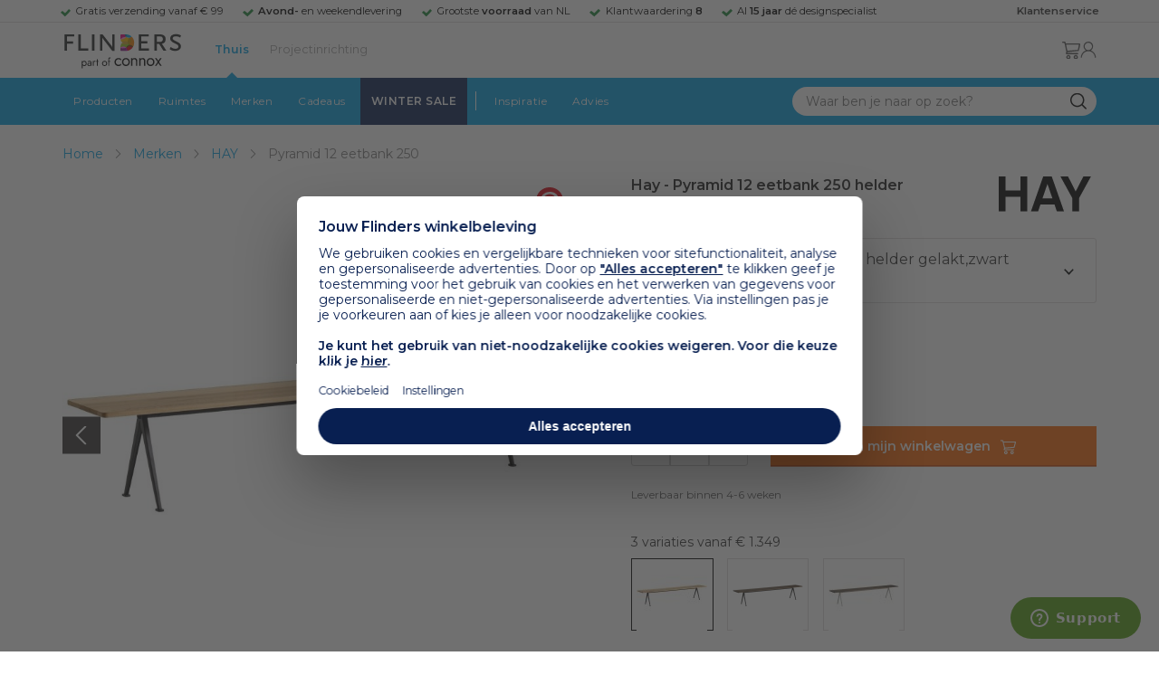

--- FILE ---
content_type: text/html; charset=utf-8
request_url: https://www.flinders.nl/hay-pyramid-12-eetbank-250x40
body_size: 108688
content:
<!DOCTYPE html>
<html xmlns="http://www.w3.org/1999/xhtml" xml:lang="nl-nl" lang="nl-nl">
    <head>
        <meta http-equiv="Content-Type" content="text/html; charset=utf-8"/>
<title>Hay Pyramid 12 eetbank 250 helder gelakt,zwart onderstel | Flinders</title>
<meta name="description" content="Pyramid 12 eetbank 250 helder gelakt,zwart onderstel van Hay is ontworpen door Wim Rietveld | De Pyramid 12 eetbank 250x40 is de grootste bank uit de…"/>
        <link href="https://www.flinders.nl/hay-pyramid-12-eetbank-250x40" hreflang="nl-nl" rel="alternate"/>
        <link href="https://www.flinders.be/hay-pyramid-12-eetbank-250x40" hreflang="nl-be" rel="alternate"/>
<meta http-equiv="X-UA-Compatible" content="IE=edge,chrome=1"/>
<meta name="viewport" content="width=device-width,initial-scale=1.0,user-scalable=yes"/>
<meta property="fb:app_id" content="402118530607354"/>
    <link rel="shortcut icon" href="/favicon.ico">
    <link rel="icon" sizes="16x16 32x32 64x64" href="https://www.flinders.nl/skin/frontend/responsive/default/favicon.ico">
    <link rel="icon" type="image/png" sizes="196x196" href="https://www.flinders.nl/skin/frontend/responsive/default/favicon.ico">
    <link rel="icon" type="image/png" sizes="160x160" href="https://www.flinders.nl/skin/frontend/responsive/default/favicon.ico">
    <link rel="icon" type="image/png" sizes="96x96" href="https://www.flinders.nl/skin/frontend/responsive/default/favicon.ico">
    <link rel="icon" type="image/png" sizes="64x64" href="https://www.flinders.nl/skin/frontend/responsive/default/favicon.ico">
    <link rel="icon" type="image/png" sizes="32x32" href="https://www.flinders.nl/skin/frontend/responsive/default/favicon.ico">
    <link rel="icon" type="image/png" sizes="16x16" href="https://www.flinders.nl/skin/frontend/responsive/default/favicon.ico">
    <link rel="apple-touch-icon" href="https://www.flinders.nl/skin/frontend/responsive/default/favicon.ico">
    <link rel="apple-touch-icon" sizes="114x114" href="https://www.flinders.nl/skin/frontend/responsive/default/favicon.ico">
    <link rel="apple-touch-icon" sizes="72x72" href="https://www.flinders.nl/skin/frontend/responsive/default/favicon.ico">
    <link rel="apple-touch-icon" sizes="144x144" href="https://www.flinders.nl/skin/frontend/responsive/default/favicon.ico">
    <link rel="apple-touch-icon" sizes="60x60" href="https://www.flinders.nl/skin/frontend/responsive/default/favicon.ico">
    <link rel="apple-touch-icon" sizes="120x120" href="https://www.flinders.nl/skin/frontend/responsive/default/favicon.ico">
    <link rel="apple-touch-icon" sizes="76x76" href="https://www.flinders.nl/skin/frontend/responsive/default/favicon.ico">
    <link rel="apple-touch-icon" sizes="152x152" href="https://www.flinders.nl/skin/frontend/responsive/default/favicon.ico">
    <link rel="apple-touch-icon" sizes="180x180" href="https://www.flinders.nl/skin/frontend/responsive/default/favicon.ico">
    <meta name="msapplication-TileColor" content="#FFFFFF">
    <meta name="msapplication-TileImage" content="https://www.flinders.nl/skin/frontend/responsive/default/favicon.ico">
    <meta name="msapplication-config" content="https://www.flinders.nl/browserconfig.xml">
<link rel="search" type="application/opensearchdescription+xml" href="/opensearch/nl-nl/opensearch.xml" title="Flinders Zoeken">
<link rel="stylesheet" href="https://www.flinders.nl/media/css_secure/A.3fe49de7f60747804b58b1e49edfa157.css.pagespeed.cf.BxnSeH3tPC.css" media="all"/>
<script defer data-footer-js-skip="1" type="text/javascript" src="https://www.flinders.nl/media/js/d90e6c8c0b7616d00a568561f0469ac3.js"></script>
<link rel="canonical" href="https://www.flinders.nl/hay-pyramid-12-eetbank-250x40?c=52738"/>

                            
                                <link rel="preconnect" href="https://fonts.googleapis.com">
                                <link rel="preconnect" href="https://fonts.gstatic.com" crossorigin>
                                <link rel="preload" as="style" href="https://fonts.googleapis.com/css2?family=Montserrat:wght@400;600&display=swap">
                                <link rel="stylesheet" media="print" href="https://fonts.googleapis.com/css2?family=Montserrat:wght@400;600&display=swap" onload="this.onload=null; this.media='all'">
                                <noscript>
                                    <link rel="stylesheet" href="https://fonts.googleapis.com/css2?family=Montserrat:wght@400;600&display=swap">
                                </noscript>
                            
                        <style>body #header>navigation-searchbar-container>site-container>navigation-searchbar-content>navigation-menu-container>navigation-menu-default>ul>li.navigation-sale>a{background-color:#081f51;color:#fff}body #header>site-container>logo-icon-content>label.navigation-hamburger-container>navigation-hamburger-content>ul>li.navigation-sale>label{background-color:#081f51;color:#fff}body #header>navigation-searchbar-container>site-container>navigation-searchbar-content>navigation-menu-container>navigation-menu-default>ul>li.navigation-sale>a:hover{background-color:#fff;color:#000}body #header>site-container>logo-icon-content>label.navigation-hamburger-container>navigation-hamburger-content>ul>li.navigation-sale>label:hover{background-color:#fff;color:#000}</style>

<!-- Pinterest Tag -->
<noscript>
    <img height="1" width="1" style="display:none;" alt="" src="https://ct.pinterest.com/v3/?event=init&tid=2614252429539&noscript=1"/>
</noscript>
<!-- end Pinterest Tag -->
<script data-footer-js-skip="1" type="text/javascript">window._sqzl=window._sqzl||[];</script>
    <meta property="og:title" content="Pyramid 12 eetbank 250 helder gelakt,zwart onderstel | Hay"/>
    <meta property="og:image" content="https://www.flinders.nl/media/catalog/product/cache/1/image/9df78eab33525d08d6e5fb8d27136e95/h/a/hay-pyramid-12-eetbank-250x40.jpg"/>
    <meta property="og:url" content="https://www.flinders.nl/hay-pyramid-12-eetbank-250x40"/>
    <meta property="og:type" content="product"/>
    </head>

    <body class="catalog-product-view catalog-product-view product-hay-pyramid-12-eetbank-250x40 categorypath-wonen-stoelen category-stoelen" data-state="/flinders/state/sync">
        <header id="header">
    <header-usp>
    <site-container-wide>
        <header-usp-content>
            <ul class="usp-list">
                                    <li class="usp-item active">
                        Gratis verzending vanaf € 99                    </li>
                                        <li class="usp-item ">
                        <strong>Avond-</strong> en weekendlevering                    </li>
                                        <li class="usp-item ">
                        Grootste <strong>voorraad</strong> van NL                    </li>
                                        <li class="usp-item ">
                        Klantwaardering  <strong>8</strong>                    </li>
                                        <li class="usp-item ">
                        Al <strong>15 jaar</strong> dé designspecialist                    </li>
                                </ul>
            <a class="customer-service" href="/klantadvies">
                <strong>Klantenservice</strong>
            </a>
        </header-usp-content>
    </site-container-wide>
</header-usp>
    <site-container>
        <logo-icon-content>
            <label class="hamburger-icon" for="main-hamburger-button">Menu</label>
<input id="main-hamburger-button" type="checkbox">
<label for="main-hamburger-button" class="navigation-hamburger-container">
    <navigation-hamburger-content>
        <span>Menu</span>
        <ul class="navigation-content">
                            <li class="navigation-products">
                    <label for="navigation-products">
                        Producten                    </label>
                    <input type="checkbox" id="navigation-products">
                    <ul>
                        <li>
                            <label for="navigation-products" class="menu-button">
                                Terug naar hoofdmenu                            </label>
                        </li>
                        <li>
                            <label class="menu-title">
                                <a href="https://www.flinders.nl/wonen-producten">
                                    Producten                                </a>
                            </label>
                        </li>
                                                    <li>
                                <label for="Verlichting">
                                    Verlichting                                </label>
                            </li>
                            <input type="checkbox" id="Verlichting">
                            <ul class="sub-navigation-list">
                                <li>
                                    <label class="menu-button" for="Verlichting">
                                        Terug naar Producten                                    </label>
                                </li>
                                <li>
                                    <label class="menu-title">
                                        <a href="https://www.flinders.nl/wonen-verlichting">
                                            Verlichting                                        </a>
                                    </label>
                                </li>
                                                                                                                                                                                                                                                                
                                        <li>
                                                                                        <label for="Binnenverlichting" class="sub-navigation-header">
                                                    Binnenverlichting                                                </label>
                                                                                                                                <input type="checkbox" id="Binnenverlichting">
                                        <ul>
                                        <li>
                                            <label for="Binnenverlichting" class="menu-button">
                                                Terug naar Verlichting                                            </label>
                                        </li>
                                        <li>
                                            <label class="menu-title">
                                                <a href="https://www.flinders.nl/wonen-binnenverlichting">
                                                    Binnenverlichting                                                </a>
                                            </label>
                                        </li>
                                                                                    <li>
                                                <a href="https://www.flinders.nl/wonen-hanglampen">
                                                    Hanglampen                                                </a>
                                            </li>
                                                                                    <li>
                                                <a href="https://www.flinders.nl/wonen-vloerlampen">
                                                    Vloerlampen                                                </a>
                                            </li>
                                                                                    <li>
                                                <a href="https://www.flinders.nl/wonen-booglampen">
                                                    Booglampen                                                </a>
                                            </li>
                                                                                    <li>
                                                <a href="https://www.flinders.nl/wonen-wandlampen">
                                                    Wandlampen                                                </a>
                                            </li>
                                                                                    <li>
                                                <a href="https://www.flinders.nl/wonen-tafellampen">
                                                    Tafellampen                                                </a>
                                            </li>
                                                                                    <li>
                                                <a href="https://www.flinders.nl/wonen-bureaulampen">
                                                    Bureaulampen                                                </a>
                                            </li>
                                                                                    <li>
                                                <a href="https://www.flinders.nl/wonen-plafondlampen">
                                                    Plafondlampen                                                </a>
                                            </li>
                                                                                    <li>
                                                <a href="https://www.flinders.nl/wonen-spots">
                                                    Spotjes                                                </a>
                                            </li>
                                                                                    <li>
                                                <a href="https://www.flinders.nl/wonen-kroonluchters">
                                                    Kroonluchters                                                </a>
                                            </li>
                                                                                    <li>
                                                <a href="https://www.flinders.nl/binnenverlichting-badkamerlampen">
                                                    Badkamerlampen                                                </a>
                                            </li>
                                                                                    <li>
                                                <a href="https://www.flinders.nl/wonen-lichtbronnen">
                                                    Lichtbronnen                                                </a>
                                            </li>
                                                                                    <li>
                                                <a href="https://www.flinders.nl/wonen-verlichting-kinderlampen">
                                                    Kinderlampen                                                </a>
                                            </li>
                                                                                    <li>
                                                <a href="https://www.flinders.nl/rail-verlichting">
                                                    Railverlichting                                                </a>
                                            </li>
                                                                                    <li>
                                                <a href="https://www.flinders.nl/akoestische-verlichting">
                                                    Akoestische verlichting                                                </a>
                                            </li>
                                                                                    <li>
                                                <a href="https://www.flinders.nl/wonen-lamponderdelen">
                                                    Lamponderdelen                                                </a>
                                            </li>
                                                                                                                                                                                                                                                                                                                                                                <li class="item-all">
                                                        <a href="/wonen-binnenverlichting">
                                                            Alle Binnenverlichting                                                        </a>
                                                    </li>
                                                                                                                                                                                                                        </ul>
                                            </li>
                                                                                                                                                                                                                                                                                                                                                                    <li class="item-sub">
                                                <a href="/duurzaam-design?categorie2=Verlichting">
                                                    Duurzamere verlichting                                                </a>
                                            </li>
                                                                                                                                                                                                                                                                                                                                                    
                                        <li>
                                                                                        <label for="Buitenverlichting" class="sub-navigation-header">
                                                    Buitenverlichting                                                </label>
                                                                                                                                <input type="checkbox" id="Buitenverlichting">
                                        <ul>
                                        <li>
                                            <label for="Buitenverlichting" class="menu-button">
                                                Terug naar Verlichting                                            </label>
                                        </li>
                                        <li>
                                            <label class="menu-title">
                                                <a href="https://www.flinders.nl/wonen-buitenverlichting">
                                                    Buitenverlichting                                                </a>
                                            </label>
                                        </li>
                                                                                    <li>
                                                <a href="https://www.flinders.nl/wonen-buiten-tafellampen">
                                                    Buitentafellampen                                                </a>
                                            </li>
                                                                                    <li>
                                                <a href="https://www.flinders.nl/wonen-buiten-wandlampen">
                                                    Buitenwandlampen                                                </a>
                                            </li>
                                                                                    <li>
                                                <a href="https://www.flinders.nl/wonen-buiten-vloerlampen">
                                                    Staande lampen buiten                                                </a>
                                            </li>
                                                                                    <li>
                                                <a href="https://www.flinders.nl/wonen-buiten-plafondlampen">
                                                    Plafondlampen buiten                                                </a>
                                            </li>
                                                                                                                                                                                                                                                                                                                                                                <li class="item-all">
                                                        <a href="/wonen-buitenverlichting">
                                                            Alle Buitenverlichting                                                        </a>
                                                    </li>
                                                                                                                                                                                                                        </ul>
                                            </li>
                                                                                                                                                                                                                                                                                                                                                                    <li class="item-sub">
                                                <a href="/duurzaam-design?categorie2=Verlichting">
                                                    Duurzamere verlichting                                                </a>
                                            </li>
                                                                                                                                                                                </ul>
                                                    <li>
                                <label for="Meubels">
                                    Meubels                                </label>
                            </li>
                            <input type="checkbox" id="Meubels">
                            <ul class="sub-navigation-list">
                                <li>
                                    <label class="menu-button" for="Meubels">
                                        Terug naar Producten                                    </label>
                                </li>
                                <li>
                                    <label class="menu-title">
                                        <a href="https://www.flinders.nl/wonen-woonkamer">
                                            Meubels                                        </a>
                                    </label>
                                </li>
                                                                                                                                                                                                                                                                
                                        <li>
                                                                                        <label for="Stoelen" class="sub-navigation-header">
                                                    Stoelen                                                </label>
                                                                                                                                <input type="checkbox" id="Stoelen">
                                        <ul>
                                        <li>
                                            <label for="Stoelen" class="menu-button">
                                                Terug naar Meubels                                            </label>
                                        </li>
                                        <li>
                                            <label class="menu-title">
                                                <a href="https://www.flinders.nl/wonen-stoelen">
                                                    Stoelen                                                </a>
                                            </label>
                                        </li>
                                                                                    <li>
                                                <a href="https://www.flinders.nl/wonen-stoelen-eetkamerstoelen">
                                                    Eetkamerstoelen                                                </a>
                                            </li>
                                                                                    <li>
                                                <a href="https://www.flinders.nl/wonen-stoelen-barkrukken">
                                                    Barkrukken                                                </a>
                                            </li>
                                                                                    <li>
                                                <a href="https://www.flinders.nl/wonen-stoelen-fauteuils">
                                                    Fauteuils                                                </a>
                                            </li>
                                                                                    <li>
                                                <a href="https://www.flinders.nl/wonen-werkkamer-bureaustoelen">
                                                    Bureaustoelen                                                </a>
                                            </li>
                                                                                    <li>
                                                <a href="https://www.flinders.nl/wonen-tuin-tuinstoelen">
                                                    Tuinstoelen                                                </a>
                                            </li>
                                                                                                                                                                                                                                                                                                                                                                <li class="item-all">
                                                        <a href="/wonen-stoelen">
                                                            Alle Stoelen                                                        </a>
                                                    </li>
                                                                                                                                                                                                                        </ul>
                                            </li>
                                                                                                                                                                                                    
                                        <li>
                                                                                        <label for="Banken" class="sub-navigation-header">
                                                    Banken                                                </label>
                                                                                                                                <input type="checkbox" id="Banken">
                                        <ul>
                                        <li>
                                            <label for="Banken" class="menu-button">
                                                Terug naar Meubels                                            </label>
                                        </li>
                                        <li>
                                            <label class="menu-title">
                                                <a href="https://www.flinders.nl/wonen-banken-banken">
                                                    Banken                                                </a>
                                            </label>
                                        </li>
                                                                                    <li>
                                                <a href="https://www.flinders.nl/banken-zitbanken">
                                                    Zitbanken                                                </a>
                                            </li>
                                                                                    <li>
                                                <a href="https://www.flinders.nl/wonen-banken-hoekbanken">
                                                    Hoekbanken                                                </a>
                                            </li>
                                                                                    <li>
                                                <a href="https://www.flinders.nl/wonen-tuin-tuinbanken">
                                                    Tuinbanken                                                </a>
                                            </li>
                                                                                    <li>
                                                <a href="https://www.flinders.nl/banken-slaapbanken">
                                                    Slaapbanken                                                </a>
                                            </li>
                                                                                                                                                                                                                                                </ul>
                                            </li>
                                                                                                                                                                                                    
                                        <li>
                                                                                        <label for="Bedden" class="sub-navigation-header">
                                                    Bedden                                                </label>
                                                                                                                                <input type="checkbox" id="Bedden">
                                        <ul>
                                        <li>
                                            <label for="Bedden" class="menu-button">
                                                Terug naar Meubels                                            </label>
                                        </li>
                                        <li>
                                            <label class="menu-title">
                                                <a href="https://www.flinders.nl/wonen-slaapkamer-bedden">
                                                    Bedden                                                </a>
                                            </label>
                                        </li>
                                                                                    <li>
                                                <a href="https://www.flinders.nl/wonen-slaapkamer-tweepersoonsbedden">
                                                    Tweepersoonsbedden                                                </a>
                                            </li>
                                                                                    <li>
                                                <a href="https://www.flinders.nl/wonen-kinderkamer-kinderbedden">
                                                    Kinderbedden                                                </a>
                                            </li>
                                                                                                                                                                                                                                                                                                                                                                <li class="item-all">
                                                        <a href="/wonen-slaapkamer-bedden">
                                                            Alle Bedden                                                        </a>
                                                    </li>
                                                                                                                                                                                                                        </ul>
                                            </li>
                                                                                                                                                                                                    
                                        <li>
                                                                                        <a class="sub-navigation-header" href="https://www.flinders.nl/wonen-kantoor-inrichting">
                                                    Kantoorinrichting                                                </a>
                                                                                                                                </li>
                                                                                                                                                                                                                                                                                                                                                                                                                                                                                                                                                                                                                        
                                        <li>
                                                                                        <label for="Tafels" class="sub-navigation-header">
                                                    Tafels                                                </label>
                                                                                                                                <input type="checkbox" id="Tafels">
                                        <ul>
                                        <li>
                                            <label for="Tafels" class="menu-button">
                                                Terug naar Meubels                                            </label>
                                        </li>
                                        <li>
                                            <label class="menu-title">
                                                <a href="https://www.flinders.nl/wonen-tafels">
                                                    Tafels                                                </a>
                                            </label>
                                        </li>
                                                                                    <li>
                                                <a href="https://www.flinders.nl/wonen-tafels-eettafels">
                                                    Eettafels                                                </a>
                                            </li>
                                                                                    <li>
                                                <a href="https://www.flinders.nl/wonen-tafels-salontafels">
                                                    Salontafels                                                </a>
                                            </li>
                                                                                    <li>
                                                <a href="https://www.flinders.nl/wonen-tafels-bijzettafels">
                                                    Bijzettafels                                                </a>
                                            </li>
                                                                                    <li>
                                                <a href="https://www.flinders.nl/wonen-tuin-tuintafels">
                                                    Tuintafels                                                </a>
                                            </li>
                                                                                    <li>
                                                <a href="https://www.flinders.nl/wonen-tafels-bureaus">
                                                    Bureaus                                                </a>
                                            </li>
                                                                                    <li>
                                                <a href="https://www.flinders.nl/wonen-tafels-sidetables-wandtafels">
                                                    Sidetables                                                </a>
                                            </li>
                                                                                    <li>
                                                <a href="https://www.flinders.nl/wonen-tafels-trolleys">
                                                    Trolleys                                                </a>
                                            </li>
                                                                                                                                                                                                                                                                                                                                                                <li class="item-all">
                                                        <a href="/wonen-tafels">
                                                            Alle Tafels                                                        </a>
                                                    </li>
                                                                                                                                                                                                                        </ul>
                                            </li>
                                                                                                                                                                                                    
                                        <li>
                                                                                        <label for="Kasten" class="sub-navigation-header">
                                                    Kasten                                                </label>
                                                                                                                                <input type="checkbox" id="Kasten">
                                        <ul>
                                        <li>
                                            <label for="Kasten" class="menu-button">
                                                Terug naar Meubels                                            </label>
                                        </li>
                                        <li>
                                            <label class="menu-title">
                                                <a href="https://www.flinders.nl/wonen-kasten">
                                                    Kasten                                                </a>
                                            </label>
                                        </li>
                                                                                    <li>
                                                <a href="https://www.flinders.nl/wonen-kasten-dressoirs">
                                                    Dressoirs                                                </a>
                                            </li>
                                                                                    <li>
                                                <a href="https://www.flinders.nl/wonen-kasten-wandkasten">
                                                    Wandkasten                                                </a>
                                            </li>
                                                                                    <li>
                                                <a href="https://www.flinders.nl/wonen-kasten-boekenkasten">
                                                    Boekenkasten                                                </a>
                                            </li>
                                                                                                                                                                                                                                                                                                                                                                <li class="item-all">
                                                        <a href="/wonen-kasten">
                                                            Alle Kasten                                                        </a>
                                                    </li>
                                                                                                                                                                                                                        </ul>
                                            </li>
                                                                                                                                                                                                                                                                                                                                                                    <li class="item-sub">
                                                <a href="/duurzaam-design?categorie2=Meubels">
                                                    Duurzamere meubels                                                </a>
                                            </li>
                                                                                                                                                                                                                    <li class="item-sub">
                                                <a href="/wonen-tuin">
                                                     Tuinmeubels                                                </a>
                                            </li>
                                                                                                                                                                                </ul>
                                                    <li>
                                <label for="Accessoires">
                                    Accessoires                                </label>
                            </li>
                            <input type="checkbox" id="Accessoires">
                            <ul class="sub-navigation-list">
                                <li>
                                    <label class="menu-button" for="Accessoires">
                                        Terug naar Producten                                    </label>
                                </li>
                                <li>
                                    <label class="menu-title">
                                        <a href="https://www.flinders.nl/accessoires">
                                            Accessoires                                        </a>
                                    </label>
                                </li>
                                                                                                                                                                                                                                                                
                                        <li>
                                                                                        <label for="Woonaccessoires" class="sub-navigation-header">
                                                    Woonaccessoires                                                </label>
                                                                                                                                <input type="checkbox" id="Woonaccessoires">
                                        <ul>
                                        <li>
                                            <label for="Woonaccessoires" class="menu-button">
                                                Terug naar Accessoires                                            </label>
                                        </li>
                                        <li>
                                            <label class="menu-title">
                                                <a href="https://www.flinders.nl/wonen-woonaccessoires">
                                                    Woonaccessoires                                                </a>
                                            </label>
                                        </li>
                                                                                    <li>
                                                <a href="https://www.flinders.nl/wonen-tuin-plantenbakken">
                                                    Bloempotten                                                </a>
                                            </li>
                                                                                    <li>
                                                <a href="https://www.flinders.nl/wonen-woonaccessoires-kandelaars">
                                                    Kaarsen & kandelaars                                                </a>
                                            </li>
                                                                                    <li>
                                                <a href="https://www.flinders.nl/wonen-hal-kapstokken">
                                                    Kapstokken                                                </a>
                                            </li>
                                                                                    <li>
                                                <a href="https://www.flinders.nl/wonen-woonaccessoires-sierkussens">
                                                    Sierkussens                                                </a>
                                            </li>
                                                                                    <li>
                                                <a href="https://www.flinders.nl/wonen-woonaccessoires-vazen">
                                                    Vazen                                                </a>
                                            </li>
                                                                                    <li>
                                                <a href="https://www.flinders.nl/wonen-accessoires-woonaccessoires-vloerkleden">
                                                    Vloerkleden                                                </a>
                                            </li>
                                                                                                                                                                                                                                                                                                                                                                <li class="item-all">
                                                        <a href="/wonen-accessoires">
                                                            Alle Woonaccessoires                                                        </a>
                                                    </li>
                                                                                                                                                                                                                        </ul>
                                            </li>
                                                                                                                                                                                                    
                                        <li>
                                                                                        <label for="Badkameraccessoires" class="sub-navigation-header">
                                                    Badkameraccessoires                                                </label>
                                                                                                                                <input type="checkbox" id="Badkameraccessoires">
                                        <ul>
                                        <li>
                                            <label for="Badkameraccessoires" class="menu-button">
                                                Terug naar Accessoires                                            </label>
                                        </li>
                                        <li>
                                            <label class="menu-title">
                                                <a href="https://www.flinders.nl/wonen-badkamer-design">
                                                    Badkameraccessoires                                                </a>
                                            </label>
                                        </li>
                                                                                    <li>
                                                <a href="https://www.flinders.nl/wonen-badkamer-badtextiel-design">
                                                    Badtextiel                                                </a>
                                            </li>
                                                                                    <li>
                                                <a href="https://www.flinders.nl/badkamer-prullenbakken-design">
                                                    Prullenbakken                                                </a>
                                            </li>
                                                                                    <li>
                                                <a href="https://www.flinders.nl/wonen-badkamer-toiletaccessoires-design">
                                                    Toiletaccessoires                                                </a>
                                            </li>
                                                                                                                                                                                                                                                                                                                                                                <li class="item-all">
                                                        <a href="/wonen-badkamer-design">
                                                            Alle badkameraccessoires                                                        </a>
                                                    </li>
                                                                                                                                                                                                                        </ul>
                                            </li>
                                                                                                                                                                                                    
                                        <li>
                                                                                        <label for="Slaapkameraccessoires" class="sub-navigation-header">
                                                    Slaapkameraccessoires                                                </label>
                                                                                                                                <input type="checkbox" id="Slaapkameraccessoires">
                                        <ul>
                                        <li>
                                            <label for="Slaapkameraccessoires" class="menu-button">
                                                Terug naar Accessoires                                            </label>
                                        </li>
                                        <li>
                                            <label class="menu-title">
                                                <a href="https://www.flinders.nl/slaapkamer-accessoires">
                                                    Slaapkameraccessoires                                                </a>
                                            </label>
                                        </li>
                                                                                    <li>
                                                <a href="https://www.flinders.nl/wonen-slaapkamer-bedspreien">
                                                    Bedspreien & plaids                                                </a>
                                            </li>
                                                                                    <li>
                                                <a href="https://www.flinders.nl/accessoires-slaapkamer-dekbedovertrekken">
                                                    Beddengoed                                                </a>
                                            </li>
                                                                                                                                                                                                                                                                                                                                                                <li class="item-all">
                                                        <a href="/slaapkamer-accessoires">
                                                            Alle slaapkameraccessoires                                                        </a>
                                                    </li>
                                                                                                                                                                                                                        </ul>
                                            </li>
                                                                                                                                                                                                    
                                        <li>
                                                                                        <a class="sub-navigation-header" href="https://www.flinders.nl/wonen-accessoires-huisdieraccessoires">
                                                    Huisdieraccessoires                                                </a>
                                                                                                                                </li>
                                                                                                                                                                                                                                                                                                                        
                                        <li>
                                                                                        <a class="sub-navigation-header" href="https://www.flinders.nl/wonen-accessoires-travel-onderweg">
                                                    Onderweg                                                </a>
                                                                                                                                </li>
                                                                                                                                                                                                                                                                                                                                                                                                                                                                                                                                                                                                                        
                                        <li>
                                                                                        <label for="Wanddecoratie" class="sub-navigation-header">
                                                    Wanddecoratie                                                </label>
                                                                                                                                <input type="checkbox" id="Wanddecoratie">
                                        <ul>
                                        <li>
                                            <label for="Wanddecoratie" class="menu-button">
                                                Terug naar Accessoires                                            </label>
                                        </li>
                                        <li>
                                            <label class="menu-title">
                                                <a href="https://www.flinders.nl/wonen-woonaccessoires-wanddecoratie">
                                                    Wanddecoratie                                                </a>
                                            </label>
                                        </li>
                                                                                    <li>
                                                <a href="https://www.flinders.nl/wonen-accessoires-posters-schilderijen">
                                                    Posters & schilderijen                                                </a>
                                            </li>
                                                                                    <li>
                                                <a href="https://www.flinders.nl/wonen-woonaccessoires-spiegels">
                                                    Spiegels                                                </a>
                                            </li>
                                                                                    <li>
                                                <a href="https://www.flinders.nl/wonen-accessoires-wandplanken">
                                                    Wandplanken                                                </a>
                                            </li>
                                                                                                                                                                                                                                                                                                                                                                <li class="item-all">
                                                        <a href="/wonen-woonaccessoires-wanddecoratie">
                                                            Alle wanddecoratie                                                        </a>
                                                    </li>
                                                                                                                                                                                                                        </ul>
                                            </li>
                                                                                                                                                                                                    
                                        <li>
                                                                                        <label for="Koken & tafelen" class="sub-navigation-header">
                                                    Koken & tafelen                                                </label>
                                                                                                                                <input type="checkbox" id="Koken & tafelen">
                                        <ul>
                                        <li>
                                            <label for="Koken & tafelen" class="menu-button">
                                                Terug naar Accessoires                                            </label>
                                        </li>
                                        <li>
                                            <label class="menu-title">
                                                <a href="https://www.flinders.nl/wonen-tafelaccessoires">
                                                    Koken & tafelen                                                </a>
                                            </label>
                                        </li>
                                                                                    <li>
                                                <a href="https://www.flinders.nl/wonen-tafelaccessoires-dienbladen">
                                                    Dienbladen & snijplanken                                                </a>
                                            </li>
                                                                                    <li>
                                                <a href="https://www.flinders.nl/wonen-tafelaccessoires-glazen-en-mokken">
                                                    Glazen                                                </a>
                                            </li>
                                                                                    <li>
                                                <a href="https://www.flinders.nl/wonen-tafelaccessoires-karaffen">
                                                    Karaffen                                                </a>
                                            </li>
                                                                                    <li>
                                                <a href="https://www.flinders.nl/wonen-tafelaccessoires-koffiepotten-perculators">
                                                    Koffiemakers                                                </a>
                                            </li>
                                                                                    <li>
                                                <a href="https://www.flinders.nl/accessoires-tafelaccessoires-peper-zoutmolens">
                                                    Peper- en zoutmolens                                                </a>
                                            </li>
                                                                                                                                                                                                                                                                                                                                                                <li class="item-all">
                                                        <a href="/wonen-tafelaccessoires">
                                                            Alle Koken &amp; tafelen                                                        </a>
                                                    </li>
                                                                                                                                                                                                                        </ul>
                                            </li>
                                                                                                                                                                                                    
                                        <li>
                                                                                        <label for="Servies" class="sub-navigation-header">
                                                    Servies                                                </label>
                                                                                                                                <input type="checkbox" id="Servies">
                                        <ul>
                                        <li>
                                            <label for="Servies" class="menu-button">
                                                Terug naar Accessoires                                            </label>
                                        </li>
                                        <li>
                                            <label class="menu-title">
                                                <a href="https://www.flinders.nl/wonen-tafelaccessoires-servies">
                                                    Servies                                                </a>
                                            </label>
                                        </li>
                                                                                    <li>
                                                <a href="https://www.flinders.nl/wonen-servies-borden">
                                                    Borden                                                </a>
                                            </li>
                                                                                    <li>
                                                <a href="https://www.flinders.nl/wonen-servies-mokken-kopjes">
                                                    Mokken & kopjes                                                </a>
                                            </li>
                                                                                    <li>
                                                <a href="https://www.flinders.nl/wonen-servies-kommen">
                                                    Schaaltjes & kommen                                                </a>
                                            </li>
                                                                                    <li>
                                                <a href="https://www.flinders.nl/wonen-tafelaccessoires-schalen">
                                                    Schalen                                                </a>
                                            </li>
                                                                                                                                                                                                                                                                                                                                                                <li class="item-all">
                                                        <a href="/wonen-tafelaccessoires-servies">
                                                            Alle servies                                                        </a>
                                                    </li>
                                                                                                                                                                                                                        </ul>
                                            </li>
                                                                                                                                                                                                                                                                                                                                                                    <li class="item-sub">
                                                <a href="/duurzaam-design?categorie2=Accessoires">
                                                    Duurzamere accessoires                                                </a>
                                            </li>
                                                                                                                                                                                </ul>
                                                <li>
    <label for="custom-navigation">Tuin</label>
</li>
<input type="checkbox" id="custom-navigation">
<ul class="sub-navigation-list">
    <li>
        <label class="menu-button" for="custom-navigation">
            Terug naar Producten        </label>
    </li>
    <li>
        <label class="menu-title"><a href="/wonen-tuin">Tuin</a></label>
    </li>
    <li>
        <label for="tuinmeubelen" class="sub-navigation-header">
            Tuinmeubelen
        </label>
        <input type="checkbox" id="tuinmeubelen">
        <ul>
            <li><label for="tuinmeubelen" class="menu-button">Terug naar Tuinmeubelen</label></li>
            <li><label class="menu-title"><a href="/wonen-tuin?garden_furniture=Meubels">Tuinmeubelen</a></label></li>
            <li><a href="/wonen-tuin-tuinstoelen-1">Tuinstoelen</a></li>
            <li><a href="/tuin-fauteuils">Tuin Fauteuils</a></li>
            <li><a href="/tuin-tuintafels">Tuintafels</a></li>
            <li><a href="/tuin-tuinbanken">Tuinbanken</a></li>
            <li><a href="/wonen-tuin-loungebanken">Loungesets</a></li>
            <li><a href="/wonen-tuin-tuinsets">Tuinsets</a></li>
            <li><a href="/wonen-tuin-hangmatten">Hangmatten</a></li>
            <li class="item-all"><a href="/wonen-tuin?garden_furniture=Meubels">Alle Tuinmeubelen</a></li>
        </ul>
        <label for="buitenverlichting" class="sub-navigation-header">
            Buitenverlichting
        </label>
        <input type="checkbox" id="buitenverlichting">
        <ul>
            <li><label for="buitenverlichting" class="menu-button">Terug naar Buitenverlichting</label></li>
            <li><label class="menu-title"><a href="/wonen-buitenverlichting">Buitenverlichting</a></label></li>
            <li><a href="/tuin-wandlampen">Wandlampen buiten</a></li>
            <li><a href="/tuin-tafellampen">Tafellampen buiten</a></li>
            <li><a href="/tuin-vloerlampen">Vloerlampen buiten</a></li>
            <li class="item-all"><a href="/wonen-buitenverlichting">Alle Buitenverlichting</a></li>
        </ul>
        <label for="tuinaccessoires" class="sub-navigation-header">
            Tuinaccessoires
        </label>
        <input type="checkbox" id="tuinaccessoires">
        <ul>
            <li><label for="tuinaccessoires" class="menu-button">Terug naar Tuinaccessoires</label></li>
            <li><label class="menu-title"><a href="/wonen-tuin-tuin-accessoires">Tuinaccessoires</a></label></li>
            <li><a href="/tuin-plantenbakken">Plantenbakken</a></li>
            <li><a href="/wonen-tuin-parasols">Parasols</a></li>
            <li><a href="/wonen-tuin-tuinkussens">Tuinkussens</a></li>
            <li><a href="/wonen-tuin-buitenkleden">Buitenkleden</a></li>
            <li><a href="/wonen-tuin-hottubs">Hottubs</a></li>
            <li class="item-all"><a href="/wonen-tuin-tuin-accessoires">Alle Tuinaccessoires</a></li>
        </ul>
    </li>
</ul>
                        <li>
                            <a href="/categorieen">
                                Alle productsoorten                            </a>
                        </li>
                    </ul>
                </li>
                <li class="navigation-spaces">
                    <label for="navigation-spaces">
                        Ruimtes                    </label>
                    <input type="checkbox" id="navigation-spaces">
                    <ul>
                        <li>
                            <label for="navigation-spaces" class="menu-button">
                                Terug naar hoofdmenu                            </label>
                        </li>
                        <li>
                            <label class="menu-title">
                                <a href="https://www.flinders.nl/ruimtes">
                                    Ruimtes                                </a>
                            </label>
                        </li>
                                                      <li class="visible-xs"><a href="/woonkamer">Woonkamer</a></li>
                        <li class="visible-xs"><a href="/eetkamer-keuken">Eetkamer</a></li>
                        <li class="visible-xs"><a href="/wonen-hal">Hal</a></li>
                        <li class="visible-xs"><a href="/wonen-werkkamer">Werkkamer</a></li>
                        <li class="visible-xs"><a href="/wonen-slaapkamer">Slaapkamer</a></li>
                        <li class="visible-xs"><a href="/wonen-kinderkamer">Kinderkamer</a></li>
                        <li class="visible-xs"><a href="/wonen-badkamer">Badkamer</a></li>
                        <li class="visible-xs"><a href="/wonen-tuin">Tuin</a></li>                                            </ul>
                </li>
                <li class="navigation-brands">
                    <label for="navigation-brands">
                        Merken                    </label>
                    <input type="checkbox" id="navigation-brands">
                    <ul>
                        <li>
                            <label for="navigation-brands" class="menu-button">
                                Terug naar hoofdmenu                            </label>
                        </li>
                        <li>
                            <label class="menu-title nav-forward">
                                <a href="https://www.flinders.nl/merken">
                                    Bekijk alle merken                                </a>
                            </label>
                        </li>
                        <navigation-top-brands>
                            <li><a href="https://www.flinders.nl/andtradition-design">&amp;Tradition</a></li><li><a href="https://www.flinders.nl/artemide-lampen">Artemide</a></li><li><a href="https://www.flinders.nl/audo-copenhagen">Audo Copenhagen</a></li><li><a href="https://www.flinders.nl/bolia">Bolia</a></li><li><a href="https://www.flinders.nl/dcw-editions">DCWéditions </a></li><li><a href="https://www.flinders.nl/fatboy">Fatboy</a></li><li><a href="https://www.flinders.nl/ferm-living-design">Ferm Living</a></li><li><a href="https://www.flinders.nl/fermob">Fermob</a></li><li><a href="https://www.flinders.nl/flos-lampen">Flos</a></li><li><a href="https://www.flinders.nl/foscarini-lampen">Foscarini</a></li><li><a href="https://www.flinders.nl/gubi">Gubi</a></li><li><a href="https://www.flinders.nl/hay-design">Hay</a></li><li><a href="https://www.flinders.nl/hkliving">HKliving</a></li><li><a href="https://www.flinders.nl/houe">HOUE</a></li><li><a href="https://www.flinders.nl/kartell-design">Kartell</a></li><li><a href="https://www.flinders.nl/louis-poulsen">Louis Poulsen</a></li><li><a href="https://www.flinders.nl/luceplan-lampen">Luceplan</a></li><li><a href="https://www.flinders.nl/moooi-design">Moooi</a></li><li><a href="https://www.flinders.nl/muuto-design">Muuto</a></li><li><a href="https://www.flinders.nl/normann-copenhagen-design">Normann Copenhagen</a></li><li><a href="https://www.flinders.nl/nuuck">Nuuck</a></li><li><a href="https://www.flinders.nl/petite-friture">Petite Friture</a></li><li><a href="https://www.flinders.nl/pols-potten">POLSPOTTEN</a></li><li><a href="https://www.flinders.nl/secto-design">Secto Design</a></li><li><a href="https://www.flinders.nl/string">String Furniture</a></li><li><a href="https://www.flinders.nl/studio-zondag">Studio Zondag</a></li><li><a href="https://www.flinders.nl/umage">Umage</a></li><li><a href="https://www.flinders.nl/vitra">Vitra</a></li><li><a href="https://www.flinders.nl/weltevree">Weltevree</a></li><li><a href="https://www.flinders.nl/zuiver">Zuiver</a></li>                        </navigation-top-brands>
                        <li>
                            <label class="menu-title">
                                <a href="/ontwerpers">
                                    Ontwerpers                                </a>
                            </label>
                        </li>
                    </ul>
                </li>
                                <li class="navigation-gifts">
                    <label for="navigation-gifts">
                        Cadeaus                    </label>
                    <input type="checkbox" id="navigation-gifts">
                    <ul>
                        <li>
                            <label for="navigation-gifts" class="menu-button">
                                Terug naar hoofdmenu                            </label>
                        </li>
                        <li>
                            <label class="menu-title">
                                <a href="/wonen-cadeaus">
                                    Cadeaus                                </a>
                            </label>
                        </li>
                                                <li class="visible-xs"><a href="/wonen-cadeaus-altijd-goed">Altijd goed</a></li>
                        <li class="visible-xs"><a href="/wonen-cadeaus-verhuizing">Nieuwe woning</a></li>
                        <li class="visible-xs"><a href="/wonen-cadeaus-huwelijk">Huwelijk</a></li>
                        <li class="visible-xs"><a href="/wonen-cadeaus-verjaardag">Verjaardag</a></li>
                        <li class="visible-xs"><a href="/wonen-cadeaus-geboorte">Geboorte</a></li>
                        <li class="visible-xs"><a href="/cadeaubon">Cadeaubonnen</a></li>
                     

<!---
                        <li class="visible-xs"><a href="/wonen-cadeaus-moederdag">Moederdag</a></li>
                        <li class="visible-xs"><a href="/wonen-cadeaus-vaderdag">Vaderdag</a></li>       
                        <li class="visible-xs"><a href="/wonen-cadeaus-feestdagen">Feestdagen</a></li>
--->                    </ul>
                </li>
                                <li class="navigation-sale">
                    <label for="navigation-sale">
                        WINTER SALE                    </label>
                    <input type="checkbox" id="navigation-sale">
                    <ul>
                        <li>
                            <label for="navigation-sale" class="menu-button">
                                Terug naar hoofdmenu                            </label>
                        </li>
                        <li>
                            <label class="menu-title nav-forward">
                                <a href="/sale-design-meubel-outlet">
                                    WINTER SALE                                </a>
                            </label>
                        </li>
                        <li>
                            <a href="/sale-design-meubel-outlet?categorie2=Meubels">Meubels</a>
                        </li>
                        <li>
                            <a href="/sale-design-meubel-outlet?categorie2=Verlichting">Verlichting</a>
                        </li>
                        <li>
                            <a href="/sale-design-meubel-outlet?categorie2=Accessoires">Accessoires</a>
                        </li>
                        <li>
                            <a href="/sale-outlet-tuin">Tuin</a>
                        </li>
                        <li>
                            <a class="red" href="/sale-design-meubel-outlet?discount_rate_group=50%25+en+meer&tweedekans-filter=Nee">Topdeals</a>
                        </li>
                                                                        <li>
                            <label class="non-url">
                                Promoties
                            </label>
                        </li>
                                                <li>
                            <a href="https://www.flinders.nl/kartell-design">Kartell: met -15%</a>
                        </li>
                                                <li>
                            <a href="/ethnicraft">Ethnicraft: op alles -10%</a>
                        </li>
                                                <li>
                            <a href="https://www.flinders.nl/normann-copenhagen-design">Normann Copenhagen: op alles -20%</a>
                        </li>
                                                <li>
                            <a href="https://www.flinders.nl/louis-poulsen">Louis Poulsen: tot -27%</a>
                        </li>
                                                <li>
                            <a href="https://www.flinders.nl/string">String: tot -15%</a>
                        </li>
                                                <li>
                            <a href="https://www.flinders.nl/carl-hansen">Carl Hansen & Søn: in de spotlight met -20%</a>
                        </li>
                                                                    </ul>
                </li>
                                    <li class="navigation-inspiration">
                        <label for="navigation-inspiration">
                            Inspiratie                        </label>
                        <input type="checkbox" id="navigation-inspiration">
                        <ul>
                            <li>
                                <label for="navigation-inspiration" class="menu-button">
                                    Terug naar hoofdmenu                                </label>
                            </li>
                            <li>
                                <label class="menu-title">
                                    <a href="https://www.flinders.nl/wooninspiratie">
                                        Inspiratie                                    </a>
                                </label>
                            </li>
                                                                                        <li>
                                    <a href="/wooninspiratie/inspiratiefotos">
                                        Inspiratiefoto's                                    </a>
                                </li>
                                                            <li>
                                    <a href="/wooninspiratie/trends">
                                        Trends                                    </a>
                                </li>
                                                            <li>
                                    <a href="/wooninspiratie/binnenkijken">
                                        Binnenkijken                                    </a>
                                </li>
                                                            <li>
                                    <a href="/wooninspiratie/woonstijlen">
                                        Woonstijlen                                    </a>
                                </li>
                                                            <li>
                                    <a href="/wooninspiratie/myflinders">
                                        #Myflinders                                    </a>
                                </li>
                                                            <li>
                                    <a href="/magazine">
                                        Flinders Magazine                                    </a>
                                </li>
                                                    </ul>
                    </li>
                                                    <li class="navigation-blog">
                        <label for="navigation-blog">
                            Advies                        </label>
                        <input type="checkbox" id="navigation-blog">
                        <ul>
                            <li>
                                <label for="navigation-blog" class="menu-button">
                                    Terug naar hoofdmenu                                </label>
                            </li>
                            <li>
                                <label class="menu-title">
                                    <a href="https://www.flinders.nl/adviesmodule">
                                        Advies                                    </a>
                                </label>
                            </li>
                                                            <li>
                                    <a href="/wooninspiratie/binnenkijken">
                                        Binnenkijken in de mooiste interieurs                                    </a>
                                </li>
                                                            <li>
                                    <a href="/adviesmodule/verlichting">
                                        Alles over verlichting                                    </a>
                                </li>
                                                            <li>
                                    <a href="/adviesmodule/indeling-styling">
                                        Indeling en styling                                    </a>
                                </li>
                                                            <li>
                                    <a href="/adviesmodule/trends">
                                        Woontrends                                     </a>
                                </li>
                                                            <li>
                                    <a href="/adviesmodule/onderhoud">
                                        Onderhoud                                    </a>
                                </li>
                                                            <li>
                                    <a href="/adviesmodule/keuzegids">
                                        Keuzegids                                    </a>
                                </li>
                                                            <li>
                                    <a href="/adviesmodule/kleuradvies">
                                        Kleuradvies                                    </a>
                                </li>
                                                    </ul>
                    </li>
                                                    <li class="navigation-office">
                        <a href="https://www.flinders.nl/kantoor">
                            Projectinrichting                        </a>
                    </li>
                                                                            </ul>
    </navigation-hamburger-content>
</label>
            <flinders-logo-container>
    <a href="https://www.flinders.nl" title="Flinders Design" class="logo-link">
        <img class="logo-image" width="165" height="30" src="/skin/frontend/responsive/default/img/flinderslogo_connox.svg" alt="Flinders Design">
    </a>
</flinders-logo-container>            <top-nav-component>
    <ul>
                    <li class="active">
                <a href="https://www.flinders.nl">Thuis</a>
            </li>
                    <li class="">
                <a href="https://www.flinders.nl/kantoor">Projectinrichting</a>
            </li>
            </ul>
</top-nav-component>            <flinders-icons-container>
    <div class="cart">
        <a href="https://www.flinders.nl/checkout/cart" title="Winkelwagen" class="cart-icon">
            <img src="https://www.flinders.nl/skin/frontend/responsive/default/img/header-cart.svg" height="20" width="20" alt="Winkelwagen" title="Winkelwagen">
            <span class="badge hidden" data-bind="data.cart.qty">?</span>
        </a>
        <div class="submenu hidden">
            <div class="cart-products">
                <cart-row>
                    <img src="">
                    <qty-name-price>
                        <a href="#">
                            <div class="product-name">
                                <span class="brand"></span>
                                <span class="product"></span>
                            </div>
                            <div class="product-price">
                                <span class="qty"></span>
                                <span class="price"></span>
                            </div>
                        </a>
                    </qty-name-price>
                    <cart-remove><a href="#"></a></cart-remove>
                </cart-row>
            </div>
            <div class="cart-info">
                <cart-subtotal>
                    <span>Subtotaal</span>
                    <span class="value"></span>
                </cart-subtotal>
                <go-to-cart>
                    <a href="https://www.flinders.nl/checkout/onepage" class="button-green">
                        <span>
                            Bestellen                        </span>
                    </a>
                    <a href="https://www.flinders.nl/checkout/cart">
                        <span>
                            Bekijk winkelwagen                        </span>
                    </a>
                    <span>
                        Tip: <a href="https://www.flinders.nl/customer/account/login">log in</a> of <a href="https://www.flinders.nl/customer/account/create">maak een account</a> aan om je winkelwagen ook op andere apparaten te bekijken                    </span>
                </go-to-cart>
            </div>
        </div>
    </div>

    <a href="https://www.flinders.nl/customer/account" title="Inloggen" class="account">
        <img src="https://www.flinders.nl/skin/frontend/responsive/default/img/header-account.svg" height="18" width="18" alt="Inloggen" title="Inloggen">
    </a>
    <label for="header-account" class="account">
        <input id="header-account" type="checkbox" name="menu" onclick="document.getElementById('header-cart').checked = false;"/>
        <img src="https://www.flinders.nl/skin/frontend/responsive/default/img/header-account.svg" height="18" width="18" alt="Mijn account" title="Mijn account">
        <div class="submenu">
            <a href="https://www.flinders.nl/customer/account">Dashboard</a>
            <a href="https://www.flinders.nl/customer/account/edit">Mijn gegevens</a>
            <a href="https://www.flinders.nl/sales/order/history">Mijn bestellingen</a>
            <a href="https://www.flinders.nl/customer/account/rmalist">Mijn retouren</a>
            <a href="https://www.flinders.nl/customer/address">Mijn adresboek</a>
            <a href="https://www.flinders.nl/customer/account/logout">Uitloggen</a>
        </div>
    </label>
</flinders-icons-container>
        </logo-icon-content>
    </site-container>

    <navigation-searchbar-container>
        <site-container>
            <navigation-searchbar-content>
                <navigation-menu-container>
            <navigation-menu-default>
            <ul>
                <li class="navigation-products">
                    <a href="https://www.flinders.nl/wonen-producten">
                        Producten                    </a>
                </li>
                <li class="navigation-spaces">
                    <a href="https://www.flinders.nl/ruimtes">
                        Ruimtes                    </a>
                </li>
                <li class="navigation-brands">
                    <a href="https://www.flinders.nl/merken">Merken</a>
                </li>
                                
                <li class="navigation-gifts">
                    <a href="/wonen-cadeaus">
                        Cadeaus                    </a>
                </li>
                                <li class="navigation-sale">
                    <a class="border-right" href="/sale-design-meubel-outlet">WINTER SALE</a>
                </li>
                                    <li class="navigation-inspiration">
                        <a href="https://www.flinders.nl/wooninspiratie">
                            Inspiratie                        </a>
                    </li>
                                                    <li class="navigation-blog">
                        <a href="https://www.flinders.nl/adviesmodule">
                            Advies                        </a>
                    </li>
                            </ul>
        </navigation-menu-default>
    
    
    </navigation-menu-container>

                <search-bar>
    <form action="https://www.flinders.nl/catalogsearch/result" method="get">
        <search-bar-menu>
            <input type="text" name="q" placeholder="Waar ben je naar op zoek?" maxlength="128" autocomplete="off" data-suggestion="https://www.flinders.nl/catalogsearch/ajax/suggest"/>
            <button type="submit" aria-label="Zoeken">
                <span>Zoeken</span>
            </button>
        </search-bar-menu>
    </form>
</search-bar>
            </navigation-searchbar-content>
        </site-container>
    </navigation-searchbar-container>
    <navigation-content-container>
    <site-container>
        <ul class="navigation-content">
            <li class="navigation-products">
                <navigation-products-container>
                    <navigation-items>
                                                    <a class="main-navigation-item" href="https://www.flinders.nl/wonen-verlichting">Verlichting</a>
                            <ul class="sub-navigation-list">
                                                                                                    <ul class="sub-navigation-list-subject">
                                        
                                                                                                                                                                            
                                            <li>
                                            <a class="sub-navigation-header" href="https://www.flinders.nl/wonen-binnenverlichting">Binnenverlichting</a>
                                                                                        <ul>
                                            <li>
                                                <a href="https://www.flinders.nl/wonen-binnenverlichting">Binnenverlichting</a>
                                            </li>
                                                                                            <li>
                                                    <a href="https://www.flinders.nl/wonen-hanglampen">
                                                        Hanglampen                                                    </a>
                                                </li>
                                                                                            <li>
                                                    <a href="https://www.flinders.nl/wonen-vloerlampen">
                                                        Vloerlampen                                                    </a>
                                                </li>
                                                                                            <li>
                                                    <a href="https://www.flinders.nl/wonen-booglampen">
                                                        Booglampen                                                    </a>
                                                </li>
                                                                                            <li>
                                                    <a href="https://www.flinders.nl/wonen-wandlampen">
                                                        Wandlampen                                                    </a>
                                                </li>
                                                                                            <li>
                                                    <a href="https://www.flinders.nl/wonen-tafellampen">
                                                        Tafellampen                                                    </a>
                                                </li>
                                                                                            <li>
                                                    <a href="https://www.flinders.nl/wonen-bureaulampen">
                                                        Bureaulampen                                                    </a>
                                                </li>
                                                                                            <li>
                                                    <a href="https://www.flinders.nl/wonen-plafondlampen">
                                                        Plafondlampen                                                    </a>
                                                </li>
                                                                                            <li>
                                                    <a href="https://www.flinders.nl/wonen-spots">
                                                        Spotjes                                                    </a>
                                                </li>
                                                                                            <li>
                                                    <a href="https://www.flinders.nl/wonen-kroonluchters">
                                                        Kroonluchters                                                    </a>
                                                </li>
                                                                                            <li>
                                                    <a href="https://www.flinders.nl/binnenverlichting-badkamerlampen">
                                                        Badkamerlampen                                                    </a>
                                                </li>
                                                                                            <li>
                                                    <a href="https://www.flinders.nl/wonen-lichtbronnen">
                                                        Lichtbronnen                                                    </a>
                                                </li>
                                                                                            <li>
                                                    <a href="https://www.flinders.nl/wonen-verlichting-kinderlampen">
                                                        Kinderlampen                                                    </a>
                                                </li>
                                                                                            <li>
                                                    <a href="https://www.flinders.nl/rail-verlichting">
                                                        Railverlichting                                                    </a>
                                                </li>
                                                                                            <li>
                                                    <a href="https://www.flinders.nl/akoestische-verlichting">
                                                        Akoestische verlichting                                                    </a>
                                                </li>
                                                                                            <li>
                                                    <a href="https://www.flinders.nl/wonen-lamponderdelen">
                                                        Lamponderdelen                                                    </a>
                                                </li>
                                                                                                                                                                                                                                                                                                                                                                                                <li class="item-all">
                                                            <a href="/wonen-binnenverlichting">
                                                                Alle Binnenverlichting                                                            </a>
                                                        </li>
                                                                                                                                                                                                                                            </ul>
                                                </li>
                                                                                                                                                                                                                                                                                                                                                                                                        <li class="item-sub">
                                                    <a href="/duurzaam-design?categorie2=Verlichting">
                                                        Duurzamere verlichting                                                    </a>
                                                </li>
                                                                                                                                                                    </ul>
                                                                    <ul class="sub-navigation-list-subject">
                                        
                                                                                                                                                                            
                                            <li>
                                            <a class="sub-navigation-header" href="https://www.flinders.nl/wonen-buitenverlichting">Buitenverlichting</a>
                                                                                        <ul>
                                            <li>
                                                <a href="https://www.flinders.nl/wonen-buitenverlichting">Buitenverlichting</a>
                                            </li>
                                                                                            <li>
                                                    <a href="https://www.flinders.nl/wonen-buiten-tafellampen">
                                                        Buitentafellampen                                                    </a>
                                                </li>
                                                                                            <li>
                                                    <a href="https://www.flinders.nl/wonen-buiten-wandlampen">
                                                        Buitenwandlampen                                                    </a>
                                                </li>
                                                                                            <li>
                                                    <a href="https://www.flinders.nl/wonen-buiten-vloerlampen">
                                                        Staande lampen buiten                                                    </a>
                                                </li>
                                                                                            <li>
                                                    <a href="https://www.flinders.nl/wonen-buiten-plafondlampen">
                                                        Plafondlampen buiten                                                    </a>
                                                </li>
                                                                                                                                                                                                                                                                                                                                                                                                <li class="item-all">
                                                            <a href="/wonen-buitenverlichting">
                                                                Alle Buitenverlichting                                                            </a>
                                                        </li>
                                                                                                                                                                                                                                            </ul>
                                                </li>
                                                                                                                                                                                                                                                                                                                                                                                                        <li class="item-sub">
                                                    <a href="/duurzaam-design?categorie2=Verlichting">
                                                        Duurzamere verlichting                                                    </a>
                                                </li>
                                                                                                                                                                    </ul>
                                                            </ul>
                                                    <a class="main-navigation-item" href="https://www.flinders.nl/wonen-woonkamer">Meubels</a>
                            <ul class="sub-navigation-list">
                                                                                                    <ul class="sub-navigation-list-subject">
                                        
                                                                                                                                                                            
                                            <li>
                                            <a class="sub-navigation-header" href="https://www.flinders.nl/wonen-stoelen">Stoelen</a>
                                                                                        <ul>
                                            <li>
                                                <a href="https://www.flinders.nl/wonen-stoelen">Stoelen</a>
                                            </li>
                                                                                            <li>
                                                    <a href="https://www.flinders.nl/wonen-stoelen-eetkamerstoelen">
                                                        Eetkamerstoelen                                                    </a>
                                                </li>
                                                                                            <li>
                                                    <a href="https://www.flinders.nl/wonen-stoelen-barkrukken">
                                                        Barkrukken                                                    </a>
                                                </li>
                                                                                            <li>
                                                    <a href="https://www.flinders.nl/wonen-stoelen-fauteuils">
                                                        Fauteuils                                                    </a>
                                                </li>
                                                                                            <li>
                                                    <a href="https://www.flinders.nl/wonen-werkkamer-bureaustoelen">
                                                        Bureaustoelen                                                    </a>
                                                </li>
                                                                                            <li>
                                                    <a href="https://www.flinders.nl/wonen-tuin-tuinstoelen">
                                                        Tuinstoelen                                                    </a>
                                                </li>
                                                                                                                                                                                                                                                                                                                                                                                                <li class="item-all">
                                                            <a href="/wonen-stoelen">
                                                                Alle Stoelen                                                            </a>
                                                        </li>
                                                                                                                                                                                                                                            </ul>
                                                </li>
                                                                                                                                                                                                                        
                                            <li>
                                            <a class="sub-navigation-header" href="https://www.flinders.nl/wonen-banken-banken">Banken</a>
                                                                                        <ul>
                                            <li>
                                                <a href="https://www.flinders.nl/wonen-banken-banken">Banken</a>
                                            </li>
                                                                                            <li>
                                                    <a href="https://www.flinders.nl/banken-zitbanken">
                                                        Zitbanken                                                    </a>
                                                </li>
                                                                                            <li>
                                                    <a href="https://www.flinders.nl/wonen-banken-hoekbanken">
                                                        Hoekbanken                                                    </a>
                                                </li>
                                                                                            <li>
                                                    <a href="https://www.flinders.nl/wonen-tuin-tuinbanken">
                                                        Tuinbanken                                                    </a>
                                                </li>
                                                                                            <li>
                                                    <a href="https://www.flinders.nl/banken-slaapbanken">
                                                        Slaapbanken                                                    </a>
                                                </li>
                                                                                                                                                                                                                                                                        </ul>
                                                </li>
                                                                                                                                                                                                                        
                                            <li>
                                            <a class="sub-navigation-header" href="https://www.flinders.nl/wonen-slaapkamer-bedden">Bedden</a>
                                                                                        <ul>
                                            <li>
                                                <a href="https://www.flinders.nl/wonen-slaapkamer-bedden">Bedden</a>
                                            </li>
                                                                                            <li>
                                                    <a href="https://www.flinders.nl/wonen-slaapkamer-tweepersoonsbedden">
                                                        Tweepersoonsbedden                                                    </a>
                                                </li>
                                                                                            <li>
                                                    <a href="https://www.flinders.nl/wonen-kinderkamer-kinderbedden">
                                                        Kinderbedden                                                    </a>
                                                </li>
                                                                                                                                                                                                                                                                                                                                                                                                <li class="item-all">
                                                            <a href="/wonen-slaapkamer-bedden">
                                                                Alle Bedden                                                            </a>
                                                        </li>
                                                                                                                                                                                                                                            </ul>
                                                </li>
                                                                                                                                                                                                                        
                                            <li>
                                            <a class="sub-navigation-header" href="https://www.flinders.nl/wonen-kantoor-inrichting">Kantoorinrichting</a>
                                                                                        </li>
                                                                                                                                                                                                                                                                                                                                                                                                                                                                    </ul>
                                                                    <ul class="sub-navigation-list-subject">
                                        
                                                                                                                                                                            
                                            <li>
                                            <a class="sub-navigation-header" href="https://www.flinders.nl/wonen-tafels">Tafels</a>
                                                                                        <ul>
                                            <li>
                                                <a href="https://www.flinders.nl/wonen-tafels">Tafels</a>
                                            </li>
                                                                                            <li>
                                                    <a href="https://www.flinders.nl/wonen-tafels-eettafels">
                                                        Eettafels                                                    </a>
                                                </li>
                                                                                            <li>
                                                    <a href="https://www.flinders.nl/wonen-tafels-salontafels">
                                                        Salontafels                                                    </a>
                                                </li>
                                                                                            <li>
                                                    <a href="https://www.flinders.nl/wonen-tafels-bijzettafels">
                                                        Bijzettafels                                                    </a>
                                                </li>
                                                                                            <li>
                                                    <a href="https://www.flinders.nl/wonen-tuin-tuintafels">
                                                        Tuintafels                                                    </a>
                                                </li>
                                                                                            <li>
                                                    <a href="https://www.flinders.nl/wonen-tafels-bureaus">
                                                        Bureaus                                                    </a>
                                                </li>
                                                                                            <li>
                                                    <a href="https://www.flinders.nl/wonen-tafels-sidetables-wandtafels">
                                                        Sidetables                                                    </a>
                                                </li>
                                                                                            <li>
                                                    <a href="https://www.flinders.nl/wonen-tafels-trolleys">
                                                        Trolleys                                                    </a>
                                                </li>
                                                                                                                                                                                                                                                                                                                                                                                                <li class="item-all">
                                                            <a href="/wonen-tafels">
                                                                Alle Tafels                                                            </a>
                                                        </li>
                                                                                                                                                                                                                                            </ul>
                                                </li>
                                                                                                                                                                                                                        
                                            <li>
                                            <a class="sub-navigation-header" href="https://www.flinders.nl/wonen-kasten">Kasten</a>
                                                                                        <ul>
                                            <li>
                                                <a href="https://www.flinders.nl/wonen-kasten">Kasten</a>
                                            </li>
                                                                                            <li>
                                                    <a href="https://www.flinders.nl/wonen-kasten-dressoirs">
                                                        Dressoirs                                                    </a>
                                                </li>
                                                                                            <li>
                                                    <a href="https://www.flinders.nl/wonen-kasten-wandkasten">
                                                        Wandkasten                                                    </a>
                                                </li>
                                                                                            <li>
                                                    <a href="https://www.flinders.nl/wonen-kasten-boekenkasten">
                                                        Boekenkasten                                                    </a>
                                                </li>
                                                                                                                                                                                                                                                                                                                                                                                                <li class="item-all">
                                                            <a href="/wonen-kasten">
                                                                Alle Kasten                                                            </a>
                                                        </li>
                                                                                                                                                                                                                                            </ul>
                                                </li>
                                                                                                                                                                                                                                                                                                                                                                                                        <li class="item-sub">
                                                    <a href="/duurzaam-design?categorie2=Meubels">
                                                        Duurzamere meubels                                                    </a>
                                                </li>
                                                                                                                                                                                                                                        <li class="item-sub">
                                                    <a href="/wonen-tuin">
                                                         Tuinmeubels                                                    </a>
                                                </li>
                                                                                                                                                                    </ul>
                                                            </ul>
                                                    <a class="main-navigation-item" href="https://www.flinders.nl/accessoires">Accessoires</a>
                            <ul class="sub-navigation-list">
                                                                                                    <ul class="sub-navigation-list-subject">
                                        
                                                                                                                                                                            
                                            <li>
                                            <a class="sub-navigation-header" href="https://www.flinders.nl/wonen-woonaccessoires">Woonaccessoires</a>
                                                                                        <ul>
                                            <li>
                                                <a href="https://www.flinders.nl/wonen-woonaccessoires">Woonaccessoires</a>
                                            </li>
                                                                                            <li>
                                                    <a href="https://www.flinders.nl/wonen-tuin-plantenbakken">
                                                        Bloempotten                                                    </a>
                                                </li>
                                                                                            <li>
                                                    <a href="https://www.flinders.nl/wonen-woonaccessoires-kandelaars">
                                                        Kaarsen & kandelaars                                                    </a>
                                                </li>
                                                                                            <li>
                                                    <a href="https://www.flinders.nl/wonen-hal-kapstokken">
                                                        Kapstokken                                                    </a>
                                                </li>
                                                                                            <li>
                                                    <a href="https://www.flinders.nl/wonen-woonaccessoires-sierkussens">
                                                        Sierkussens                                                    </a>
                                                </li>
                                                                                            <li>
                                                    <a href="https://www.flinders.nl/wonen-woonaccessoires-vazen">
                                                        Vazen                                                    </a>
                                                </li>
                                                                                            <li>
                                                    <a href="https://www.flinders.nl/wonen-accessoires-woonaccessoires-vloerkleden">
                                                        Vloerkleden                                                    </a>
                                                </li>
                                                                                                                                                                                                                                                                                                                                                                                                <li class="item-all">
                                                            <a href="/wonen-accessoires">
                                                                Alle Woonaccessoires                                                            </a>
                                                        </li>
                                                                                                                                                                                                                                            </ul>
                                                </li>
                                                                                                                                                                                                                        
                                            <li>
                                            <a class="sub-navigation-header" href="https://www.flinders.nl/wonen-badkamer-design">Badkameraccessoires</a>
                                                                                        <ul>
                                            <li>
                                                <a href="https://www.flinders.nl/wonen-badkamer-design">Badkameraccessoires</a>
                                            </li>
                                                                                            <li>
                                                    <a href="https://www.flinders.nl/wonen-badkamer-badtextiel-design">
                                                        Badtextiel                                                    </a>
                                                </li>
                                                                                            <li>
                                                    <a href="https://www.flinders.nl/badkamer-prullenbakken-design">
                                                        Prullenbakken                                                    </a>
                                                </li>
                                                                                            <li>
                                                    <a href="https://www.flinders.nl/wonen-badkamer-toiletaccessoires-design">
                                                        Toiletaccessoires                                                    </a>
                                                </li>
                                                                                                                                                                                                                                                                                                                                                                                                <li class="item-all">
                                                            <a href="/wonen-badkamer-design">
                                                                Alle badkameraccessoires                                                            </a>
                                                        </li>
                                                                                                                                                                                                                                            </ul>
                                                </li>
                                                                                                                                                                                                                        
                                            <li>
                                            <a class="sub-navigation-header" href="https://www.flinders.nl/slaapkamer-accessoires">Slaapkameraccessoires</a>
                                                                                        <ul>
                                            <li>
                                                <a href="https://www.flinders.nl/slaapkamer-accessoires">Slaapkameraccessoires</a>
                                            </li>
                                                                                            <li>
                                                    <a href="https://www.flinders.nl/wonen-slaapkamer-bedspreien">
                                                        Bedspreien & plaids                                                    </a>
                                                </li>
                                                                                            <li>
                                                    <a href="https://www.flinders.nl/accessoires-slaapkamer-dekbedovertrekken">
                                                        Beddengoed                                                    </a>
                                                </li>
                                                                                                                                                                                                                                                                                                                                                                                                <li class="item-all">
                                                            <a href="/slaapkamer-accessoires">
                                                                Alle slaapkameraccessoires                                                            </a>
                                                        </li>
                                                                                                                                                                                                                                            </ul>
                                                </li>
                                                                                                                                                                                                                        
                                            <li>
                                            <a class="sub-navigation-header" href="https://www.flinders.nl/wonen-accessoires-huisdieraccessoires">Huisdieraccessoires</a>
                                                                                        </li>
                                                                                                                                                                                                                                                                                                                                                        
                                            <li>
                                            <a class="sub-navigation-header" href="https://www.flinders.nl/wonen-accessoires-travel-onderweg">Onderweg</a>
                                                                                        </li>
                                                                                                                                                                                                                                                                                                                                                                                                                                                                    </ul>
                                                                    <ul class="sub-navigation-list-subject">
                                        
                                                                                                                                                                            
                                            <li>
                                            <a class="sub-navigation-header" href="https://www.flinders.nl/wonen-woonaccessoires-wanddecoratie">Wanddecoratie</a>
                                                                                        <ul>
                                            <li>
                                                <a href="https://www.flinders.nl/wonen-woonaccessoires-wanddecoratie">Wanddecoratie</a>
                                            </li>
                                                                                            <li>
                                                    <a href="https://www.flinders.nl/wonen-accessoires-posters-schilderijen">
                                                        Posters & schilderijen                                                    </a>
                                                </li>
                                                                                            <li>
                                                    <a href="https://www.flinders.nl/wonen-woonaccessoires-spiegels">
                                                        Spiegels                                                    </a>
                                                </li>
                                                                                            <li>
                                                    <a href="https://www.flinders.nl/wonen-accessoires-wandplanken">
                                                        Wandplanken                                                    </a>
                                                </li>
                                                                                                                                                                                                                                                                                                                                                                                                <li class="item-all">
                                                            <a href="/wonen-woonaccessoires-wanddecoratie">
                                                                Alle wanddecoratie                                                            </a>
                                                        </li>
                                                                                                                                                                                                                                            </ul>
                                                </li>
                                                                                                                                                                                                                        
                                            <li>
                                            <a class="sub-navigation-header" href="https://www.flinders.nl/wonen-tafelaccessoires">Koken & tafelen</a>
                                                                                        <ul>
                                            <li>
                                                <a href="https://www.flinders.nl/wonen-tafelaccessoires">Koken & tafelen</a>
                                            </li>
                                                                                            <li>
                                                    <a href="https://www.flinders.nl/wonen-tafelaccessoires-dienbladen">
                                                        Dienbladen & snijplanken                                                    </a>
                                                </li>
                                                                                            <li>
                                                    <a href="https://www.flinders.nl/wonen-tafelaccessoires-glazen-en-mokken">
                                                        Glazen                                                    </a>
                                                </li>
                                                                                            <li>
                                                    <a href="https://www.flinders.nl/wonen-tafelaccessoires-karaffen">
                                                        Karaffen                                                    </a>
                                                </li>
                                                                                            <li>
                                                    <a href="https://www.flinders.nl/wonen-tafelaccessoires-koffiepotten-perculators">
                                                        Koffiemakers                                                    </a>
                                                </li>
                                                                                            <li>
                                                    <a href="https://www.flinders.nl/accessoires-tafelaccessoires-peper-zoutmolens">
                                                        Peper- en zoutmolens                                                    </a>
                                                </li>
                                                                                                                                                                                                                                                                                                                                                                                                <li class="item-all">
                                                            <a href="/wonen-tafelaccessoires">
                                                                Alle Koken &amp; tafelen                                                            </a>
                                                        </li>
                                                                                                                                                                                                                                            </ul>
                                                </li>
                                                                                                                                                                                                                        
                                            <li>
                                            <a class="sub-navigation-header" href="https://www.flinders.nl/wonen-tafelaccessoires-servies">Servies</a>
                                                                                        <ul>
                                            <li>
                                                <a href="https://www.flinders.nl/wonen-tafelaccessoires-servies">Servies</a>
                                            </li>
                                                                                            <li>
                                                    <a href="https://www.flinders.nl/wonen-servies-borden">
                                                        Borden                                                    </a>
                                                </li>
                                                                                            <li>
                                                    <a href="https://www.flinders.nl/wonen-servies-mokken-kopjes">
                                                        Mokken & kopjes                                                    </a>
                                                </li>
                                                                                            <li>
                                                    <a href="https://www.flinders.nl/wonen-servies-kommen">
                                                        Schaaltjes & kommen                                                    </a>
                                                </li>
                                                                                            <li>
                                                    <a href="https://www.flinders.nl/wonen-tafelaccessoires-schalen">
                                                        Schalen                                                    </a>
                                                </li>
                                                                                                                                                                                                                                                                                                                                                                                                <li class="item-all">
                                                            <a href="/wonen-tafelaccessoires-servies">
                                                                Alle servies                                                            </a>
                                                        </li>
                                                                                                                                                                                                                                            </ul>
                                                </li>
                                                                                                                                                                                                                                                                                                                                                                                                        <li class="item-sub">
                                                    <a href="/duurzaam-design?categorie2=Accessoires">
                                                        Duurzamere accessoires                                                    </a>
                                                </li>
                                                                                                                                                                    </ul>
                                                            </ul>
                                                <a class="main-navigation-item" href="/wonen-tuin">Tuin</a>
<ul class="sub-navigation-list custom">
    <ul class="sub-navigation-list-subject">
        <li>
            <a class="sub-navigation-header" href="/wonen-tuin?garden_furniture=Meubels">Tuinmeubelen</a>
            <ul>
                <li><a href="/wonen-tuin-tuinstoelen-1">Tuinstoelen</a></li>
                <li><a href="/tuin-fauteuils">Tuin Fauteuils</a></li>
                <li><a href="/tuin-tuintafels">Tuintafels</a></li>
                <li><a href="/tuin-tuinbanken">Tuinbanken</a></li>
                <li><a href="/wonen-tuin-loungebanken">Loungesets</a></li>
                <li><a href="/wonen-tuin-tuinsets">Tuinsets</a></li>
                <li><a href="/wonen-tuin-hangmatten">Hangmatten</a></li>
                <li class="item-all"><a href="/wonen-tuin?garden_furniture=Meubels">Alle Tuinmeubelen</a></li>
            </ul>
        </li>

    </ul>
    <ul class="sub-navigation-list-subject">
        <li>
            <a class="sub-navigation-header" href="/wonen-buitenverlichting">Buitenverlichting</a>
            <ul>
                <li><a href="/tuin-wandlampen">Wandlampen buiten</a></li>
                <li><a href="/tuin-tafellampen">Tafellampen buiten</a></li>
                <li><a href="/tuin-vloerlampen">Vloerlampen buiten</a></li>
                <li class="item-all"><a href="/wonen-buitenverlichting">Alle Buitenverlichting</a></li>
            </ul>
        </li>
        <li>
            <a class="sub-navigation-header" href="/wonen-tuin-tuin-accessoires">Tuinaccessoires</a>
            <ul>
                <li><a href="/tuin-plantenbakken">Plantenbakken</a></li>
                <li><a href="/wonen-tuin-parasols">Parasols</a></li>
                <li><a href="/wonen-tuin-tuinkussens">Tuinkussens</a></li>
                <li><a href="/wonen-tuin-buitenkleden">Buitenkleden</a></li>
                <li><a href="/wonen-tuin-hottubs">Hottubs</a></li>
                <li class="item-all"><a href="/wonen-tuin-tuin-accessoires">Alle Tuinaccessoires</a></li>
            </ul>
        </li>
    </ul>
</ul>                    </navigation-items>
                    <all-products-button>
                        <a href="/categorieen">Alle productsoorten</a>
                    </all-products-button>
                </navigation-products-container>
            </li>
                            <li class="navigation-spaces">
                    <navigation-spaces-container>
                        <div class="col-sm-3">
  <a href="/woonkamer">
    <div class="visual-link">
      <div class="tile" style="background-image:url(https://www.flinders.nl/media/wysiwyg/Banners_navigatie/Ruimtes/xNav-tegels_sept2022Nav-Hal-Woonkamer-2022.jpg.pagespeed.ic.U03yQo2u2U.webp);?&gt;)">
      </div>
    </div>
    <p class="visual-nav-label">Woonkamer → </p>
  </a>
</div>

<div class="col-sm-3">
  <a href="/eetkamer-keuken">
    <div class="visual-link">
      <div class="tile" style="background-image:url(https://www.flinders.nl/media/wysiwyg/Banners_navigatie/Ruimtes/xNav-tegels_sept2022Nav-Eetkamer-Najaar-2022.jpg.pagespeed.ic.ufwcz9s6_s.webp);?&gt;)">
      </div>
    </div>
    <p class="visual-nav-label">Eetkamer → </p>
  </a>
</div>

<div class="col-sm-3">
  <a href="/wonen-hal">
    <div class="visual-link">
      <div class="tile" style="background-image:url(https://www.flinders.nl/media/wysiwyg/Banners_navigatie/Ruimtes/xNav-tegels_sept2022Nav-Hal-Najaar-2022.jpg.pagespeed.ic.0Tpyt4rvi5.webp);?&gt;)">
      </div>
    </div>
    <p class="visual-nav-label">Hal → </p>
  </a>
</div>


<div class="col-sm-3">
  <a href="/wonen-werkkamer">
    <div class="visual-link">
      <div class="tile" style="background-image:url(https://www.flinders.nl/media/wysiwyg/Banners_navigatie/Ruimtes/xNav-tegels_sept2022Nav-Hal-Werkkamer-2022.jpg.pagespeed.ic.hFhxKKaIoY.webp);?&gt;)">
      </div>
    </div>
    <p class="visual-nav-label">Werkkamer → </p>
  </a>
</div>

<div class="col-sm-3">
  <a href="/wonen-slaapkamer">
    <div class="visual-link">
      <div class="tile" style="background-image:url(https://www.flinders.nl/media/wysiwyg/Banners_navigatie/Ruimtes/xNav-tegels_sept2022Nav-Slaapkamer-Najaar-2022.jpg.pagespeed.ic.YhbfmkBJqy.webp);?&gt;)">
      </div>
    </div>
    <p class="visual-nav-label">Slaapkamer → </p>
  </a>
</div>

<div class="col-sm-3">
  <a href="/wonen-kinderkamer">
    <div class="visual-link">
      <div class="tile" style="background-image:url(https://www.flinders.nl/media/wysiwyg/Banners_navigatie/Ruimtes/xNav-tegels_sept2022Nav-Babykamer-kinderkamer-Najaar-2022.jpg.pagespeed.ic.Au5N3KGEtY.webp);?&gt;)">
      </div>
    </div>
    <p class="visual-nav-label">Baby- en kinderkamer → </p>
  </a>
</div>

<div class="col-sm-3">
  <a href="/wonen-badkamer">
    <div class="visual-link">
      <div class="tile" style="background-image:url(https://www.flinders.nl/media/wysiwyg/Banners_navigatie/Ruimtes/xNav-tegels_sept2022Nav-Hal-Badkamer-2022.jpg.pagespeed.ic.b_OKJay5Ip.webp);?&gt;)">
      </div>
    </div>
    <p class="visual-nav-label">Badkamer → </p>
  </a>
</div>

<div class="col-sm-3">
  <a href="/wonen-tuin">
    <div class="visual-link">
      <div class="tile" style="background-image:url(https://www.flinders.nl/media/wysiwyg/Banners_navigatie/Ruimtes/xNav-tegels_sept2022Nav-Hal-Tuin-2022.jpg.pagespeed.ic.lcYi9R51F4.webp);?&gt;)">
      </div>
    </div>
    <p class="visual-nav-label">Tuin → </p>
  </a>
</div>                    </navigation-spaces-container>
                </li>
                        <li class="navigation-brands" id="">
                <navigation-brands-container>
                    <navigation-fav-brands>
                        <span>
                            Flinders favorieten                        </span>
                        <ul>
                            <li>
    <a title="Hay Design" href="/hay-design">
        <img src="/skin/frontend/responsive/default/img/svg_logos/hay.svg" alt="Hay" width="80" height="25"/>
    </a>
</li>
<li>
    <a title="Artemide" href="/artemide-lampen">
        <img src="/skin/frontend/responsive/default/img/svg_logos/artemide.svg" alt="Artemide" width="80" height="25"/>
    </a>
</li>
<li>
    <a title="Ferm Living" href="/ferm-living-design">
        <img src="/skin/frontend/responsive/default/img/svg_logos/fermliving.svg" alt="Ferm Living" width="80" height="25"/>
    </a>
</li>
<li>
    <a title="Muuto" href="/muuto-design">
        <img src="/skin/frontend/responsive/default/img/svg_logos/muuto.svg" alt="Muuto" width="80" height="25"/>
    </a>
</li>
<li>
    <a title="Vitra" href="/vitra">
        <img src="/skin/frontend/responsive/default/img/svg_logos/vitra.svg" alt="Vitra" width="80" height="25"/>
    </a>
</li>
<li>
    <a title="Flos" href="/flos-lampen">
        <img src="/skin/frontend/responsive/default/img/svg_logos/flos.svg" alt="Flos" width="80" height="25"/>
    </a>
</li>
<li>
    <a title="&amp;tradition" href="/andtradition-design">
        <img src="/skin/frontend/responsive/default/img/svg_logos/&tradition.svg" alt="&amp;tradition" width="80" height="25"/>
    </a>
</li>
<li>
    <a title="Ethnicraft" href="/ethnicraft">
        <img src="/skin/frontend/responsive/default/img/svg_logos/ethnicraft.svg" alt="Ethnicraft" width="80" height="25"/>
    </a>
</li>
<li>
    <a title="Moooi" href="/moooi-design">
        <img src="/skin/frontend/responsive/default/img/svg_logos/moooi.svg" alt="Moooi" width="80" height="25"/>
    </a>
</li>
<li>
    <a title="Fatboy" href="/fatboy">
        <img src="/skin/frontend/responsive/default/img/svg_logos/fatboy.svg" alt="Fatboy" width="80" height="25"/>
    </a>
</li>
<li>
    <a title="Fermob" href="/fermob">
        <img src="/skin/frontend/responsive/default/img/svg_logos/fermob.svg" alt="Fermob" width="80" height="25"/>
    </a>
</li>
<li>
    <a title="HKliving" href="/hkliving">
        <img src="/skin/frontend/responsive/default/img/svg_logos/hkliving.svg" alt="HKliving" width="80" height="25"/>
    </a>
</li>                        </ul>
                    </navigation-fav-brands>
                    <brand-top-container>
                        <navigation-top-brands>
                        <span>
                            Top merken                        </span>
                            <ul>
                                <li><a href="https://www.flinders.nl/andtradition-design">&amp;Tradition</a></li><li><a href="https://www.flinders.nl/artemide-lampen">Artemide</a></li><li><a href="https://www.flinders.nl/audo-copenhagen">Audo Copenhagen</a></li><li><a href="https://www.flinders.nl/bolia">Bolia</a></li><li><a href="https://www.flinders.nl/dcw-editions">DCWéditions </a></li><li><a href="https://www.flinders.nl/fatboy">Fatboy</a></li><li><a href="https://www.flinders.nl/ferm-living-design">Ferm Living</a></li><li><a href="https://www.flinders.nl/fermob">Fermob</a></li><li><a href="https://www.flinders.nl/flos-lampen">Flos</a></li><li><a href="https://www.flinders.nl/foscarini-lampen">Foscarini</a></li><li><a href="https://www.flinders.nl/gubi">Gubi</a></li><li><a href="https://www.flinders.nl/hay-design">Hay</a></li><li><a href="https://www.flinders.nl/hkliving">HKliving</a></li><li><a href="https://www.flinders.nl/houe">HOUE</a></li><li><a href="https://www.flinders.nl/kartell-design">Kartell</a></li><li><a href="https://www.flinders.nl/louis-poulsen">Louis Poulsen</a></li><li><a href="https://www.flinders.nl/luceplan-lampen">Luceplan</a></li><li><a href="https://www.flinders.nl/moooi-design">Moooi</a></li><li><a href="https://www.flinders.nl/muuto-design">Muuto</a></li><li><a href="https://www.flinders.nl/normann-copenhagen-design">Normann Copenhagen</a></li><li><a href="https://www.flinders.nl/nuuck">Nuuck</a></li><li><a href="https://www.flinders.nl/petite-friture">Petite Friture</a></li><li><a href="https://www.flinders.nl/pols-potten">POLSPOTTEN</a></li><li><a href="https://www.flinders.nl/secto-design">Secto Design</a></li><li><a href="https://www.flinders.nl/string">String Furniture</a></li><li><a href="https://www.flinders.nl/studio-zondag">Studio Zondag</a></li><li><a href="https://www.flinders.nl/umage">Umage</a></li><li><a href="https://www.flinders.nl/vitra">Vitra</a></li><li><a href="https://www.flinders.nl/weltevree">Weltevree</a></li><li><a href="https://www.flinders.nl/zuiver">Zuiver</a></li>                            </ul>
                        </navigation-top-brands>
                        <navigation-top-designers>
                        <span>
                            Top designers                        </span>
                            <ul>
                                <li><a href="https://www.flinders.nl/ontwerpers/piet-hein-eek">Piet Hein Eek</a></li><li><a href="https://www.flinders.nl/ontwerpers/philippe-starck">Philippe Starck</a></li><li><a href="https://www.flinders.nl/ontwerpers/marcel-wanders">Marcel Wanders</a></li><li><a href="https://www.flinders.nl/ontwerpers/hella-jongerius">Hella Jongerius</a></li><li><a href="https://www.flinders.nl/ontwerpers/charles-ray-eames">Charles &amp; Ray Eames</a></li><li><a href="https://www.flinders.nl/ontwerpers/bertjan-pot">Bertjan Pot</a></li><li><a href="https://www.flinders.nl/ontwerpers/arne-jacobsen">Arne Jacobsen</a></li><li><a href="https://www.flinders.nl/ontwerpers">Alle ontwerpers</a></li>                            </ul>
                        </navigation-top-designers>
                    </brand-top-container>
                    <brand-all-button>
                        <a href=/merken>
                            Bekijk alle merken                        </a>
                    </brand-all-button>
                </navigation-brands-container>
            </li>
                        <li class="navigation-gifts">
                                    <navigation-gift-container>
                        <!--
<div class="col-sm-4">
    <a href="/wonen-cadeaus-feestdagen">
        <div class="visual-link">
            <div class="tile"
                style="background-image: url(/media/wysiwyg/flinders-cadeaus-feestdagen-min.jpg)">
            </div>
        </div>
        <p class="visual-nav-label">Feestdagen →</p>
    </a>
</div> 

<div class="col-sm-4">
    <a href="/wonen-cadeaus-moederdag">
        <div class="visual-link">
            <div class="tile"
                style="background-image: url(/media/wysiwyg/flinders-nav-tegel-moederdag-cadeaus-min.jpg)">
            </div>
        </div>
        <p class="visual-nav-label">Moederdag →</p>
    </a>
</div>



<div class="col-sm-4">
    <a href="/wonen-cadeaus-vaderdag">
        <div class="visual-link">
            <div class="tile"
                style="background-image: url(/media/wysiwyg/Vaderdag-tegel.jpg)">
            </div>
        </div>
        <p class="visual-nav-label">Vaderdag →</p>
    </a>
</div>

-->

<div class="col-sm-4">
    <a href="/wonen-cadeaus-altijd-goed">
        <div class="visual-link">
            <div class="tile" style="background-image:url(/media/wysiwyg/xTegel-altijd-goed-hkliving-70s-ceramics-koffiekopjes.jpg.pagespeed.ic.mvXaxDLa8h.webp)">
            </div>
        </div>
        <p class="visual-nav-label">Altijd goed →</p>
    </a>
</div> 

<div class="col-sm-4">
    <a href="/wonen-cadeaus-verjaardag">
        <div class="visual-link">

            <div class="tile" style="background-image:url(/media/wysiwyg/xTegel-verjaardag-hay-kaarsen.jpg.pagespeed.ic.d9kX1GGdWC.webp)">
            </div>
        </div>
        <p class="visual-nav-label">Verjaardag →</p>
    </a>
</div>

<div class="col-sm-4">
    <a href="/wonen-cadeaus-verhuizing">
        <div class="visual-link">
            <div class="tile" style="background-image:url(/media/wysiwyg/xTegel_NieuweWoning_copy.jpg.pagespeed.ic.WwETleXVP5.webp)">
            </div>
        </div>
        <p class="visual-nav-label">Nieuwe woning →</p>
    </a>
</div>

<div class="col-sm-4">
    <a href="/wonen-cadeaus-huwelijk">
        <div class="visual-link">
            <div class="tile" style="background-image:url(/media/wysiwyg/xTegel-huwelijk-ferm-living-ripple-champagne-glazen.jpg.pagespeed.ic.IEoLanmCo8.webp)">
            </div>
        </div>
        <p class="visual-nav-label">Huwelijk →</p>
    </a>
</div>


<div class="col-sm-4">
    <a href="/wonen-cadeaus?gift_for=Kinderen%7CBaby%27s">
        <div class="visual-link">
            <div class="tile" style="background-image:url(/media/wysiwyg/xTegel-geboorte-sebra-hide-and-seek.jpg.pagespeed.ic.dBI45obREY.webp)">
            </div>
        </div>
        <p class="visual-nav-label">Kinderen →</p>
    </a>
</div>


<div class="col-sm-4">
    <a href="/cadeaubon">
        <div class="visual-link">
            <div class="tile" style="background-image:url(/media/wysiwyg/Banners_navigatie/Cadeaus/xcadeaubonnen.jpg.pagespeed.ic.auxc00o0lM.webp)">
            </div>
        </div>
        <p class="visual-nav-label">Cadeaubonnen →</p>
    </a>
</div>                    </navigation-gift-container>
                            </li>
            <li id="outlet-three-column" class="navigation-sale">
    <navigation-sale-container class="outlet-three-column">
        <sale-links-container>
            <span>
                <a href="/sale-design-meubel-outlet">WINTER SALE</a>
            </span>
            <ul class="outlet-links">
                <li>
                    <a href="/sale-design-meubel-outlet?categorie2=Meubels">Meubels</a>
                </li>
                <li>
                    <a href="/sale-design-meubel-outlet?categorie2=Verlichting">Verlichting</a>
                </li>
                <li>
                    <a href="/sale-design-meubel-outlet?categorie2=Accessoires">Accessoires</a>
                </li>
                <li>
                    <a href="/sale-outlet-tuin">Tuin</a>
                </li>
            </ul>
            <ul class="special-links">
                <li>
                    <a class="red" href="/sale-design-meubel-outlet?discount_rate_group=50%25+en+meer&tweedekans-filter=Nee">Topdeals</a>
                </li>
            </ul>
        </sale-links-container>
                <sale-promotion-container>
            <span>Promoties</span>
            <ul>
                            <li>
                    <a href="https://www.flinders.nl/kartell-design"><div>Kartell: met -15%</div></a>
                </li>
                            <li>
                    <a href="/ethnicraft"><div>Ethnicraft: op alles -10%</div></a>
                </li>
                            <li>
                    <a href="https://www.flinders.nl/normann-copenhagen-design"><div>Normann Copenhagen: op alles -20%</div></a>
                </li>
                            <li>
                    <a href="https://www.flinders.nl/louis-poulsen"><div>Louis Poulsen: tot -27%</div></a>
                </li>
                            <li>
                    <a href="https://www.flinders.nl/string"><div>String: tot -15%</div></a>
                </li>
                            <li>
                    <a href="https://www.flinders.nl/carl-hansen"><div>Carl Hansen & Søn: in de spotlight met -20%</div></a>
                </li>
                        </ul>
        </sale-promotion-container>
                        <sale-image-container>
            <a href="https://www.flinders.nl/carl-hansen">
                <h3>Carl Hansen & Søn: in de spotlight met -20%</h3>
                <span>Bekijk actie</span>
                <img src="/media/catalog/promoblocks/xCH88_oak_oil_vidar063.jpg.pagespeed.ic.JWHha0BFm6.webp" alt="Carl Hansen & Søn: in de spotlight met -20%">
            </a>
        </sale-image-container>
            </navigation-sale-container>
</li>

                            <li class="navigation-inspiration">
                    <navigation-inspiration-container>
                        <div class="col-sm-4">
  <a href="/wooninspiratie/inspiratiefotos">
 
                                    <div class="visual-link">
                                                                                 <div class="tile" style="background-image:url(/media/wysiwyg/xTegel_inspiratie_shop_de_look.jpg.pagespeed.ic.SHONR9bmtS.webp)">
                                           </div>
                                     

</div>                                   
                                    <p class="visual-nav-label">Shop the look →</p>

</a>
                                </div>
                                <div class="col-sm-4">
          <a href="/wooninspiratie/trends">
                                    <div class="visual-link">
                                            <div class="tile" style="background-image:url(/media/wysiwyg/xTegel_inspiratie_woontrends.jpg.pagespeed.ic.halzcaobRz.webp)">
                                            </div>                                      

                                    </div>
                                    <p class="visual-nav-label">Woontrends →</p>  </a>
                                </div>
                                <div class="col-sm-4">
             <a href="/wooninspiratie/woonstijlen">
                                    <div class="visual-link">
                                              <div class="tile" style="background-image:url(/media/wysiwyg/xTegel_inspiratie_woonstijlen.jpg.pagespeed.ic.joU-x49lY6.webp)">
                                            </div>

                                        

                                    </div>
                                    <p class="visual-nav-label">Woonstijlen →</p></a>
                                </div>
<div class="col-sm-4">
             <a href="/wooninspiratie/myflinders">
                                    <div class="visual-link">
                           
                                              <div class="tile" style="background-image:url(/media/wysiwyg/xTegel_inspiratie_myflinders.jpg.pagespeed.ic.2c5479FABn.webp)">
                                            </div>

                                        

                                    </div>
                                    <p class="visual-nav-label">#MyFlinders →</p></a>
                                </div>

<div class="col-sm-4">
             <a href="/magazine/">
                                    <div class="visual-link">
                           
                                              <div class="tile" style="background-image:url(/media/wysiwyg/xflinders-magazine-catalogus-herfst-winter-2025.jpg.pagespeed.ic.TYQmzuD_-1.webp)">
                                            </div>


                                    </div>
                                    <p class="visual-nav-label">Flinders Magazine →</p></a>
                                </div>
<div class="col-sm-4">
             <a href="/wooninspiratie/binnenkijken">
                                    <div class="visual-link">
                           
                                              <div class="tile" style="background-image:url(/media/wysiwyg/xTegel_inspiratie_binnenkijken.jpg.pagespeed.ic.JJlGmiI6N7.webp)">
                                            </div>

                                        

                                    </div>
                                    <p class="visual-nav-label">Binnenkijken →</p></a>
                                </div>


                    </navigation-inspiration-container>
                </li>
                                        <li class="navigation-blog">
                    <navigation-blog-container>
                        <div class="col-sm-4">
  <a href="/adviesmodule/indeling-styling">
 
                                    <div class="visual-link">
                                                                                 <div class="tile" style="background-image:url(/media/wysiwyg/xTegel_advies_styling.jpg.pagespeed.ic.yemSILPSVd.webp)">
                                           </div>
                                     

</div>                                   
                                    <p class="visual-nav-label">Indeling en styling →</p>

</a>
                                </div>
                                <div class="col-sm-4">
          <a href="/adviesmodule/verlichting">
                                    <div class="visual-link">
                              
                                            <div class="tile" style="background-image:url(/media/wysiwyg/xTegel_advies_verlichting.jpg.pagespeed.ic.M4XOrk6hXa.webp)">
                                            </div>

                                        

                                    </div>
                                    <p class="visual-nav-label">Alles over verlichting →</p>  </a>
                                </div>
                                <div class="col-sm-4">
             <a href="/adviesmodule/instructies-en-tips">
                                    <div class="visual-link">
                           
                                              <div class="tile" style="background-image:url(/media/wysiwyg/xTegel_advies_tips.jpg.pagespeed.ic.YocX2PQhSc.webp)">
                                            </div>

                                        

                                    </div>
                                    <p class="visual-nav-label">Instructies en tips →</p></a>
                                </div>
                                <div class="col-sm-4">
  <a href="/adviesmodule/keuzegids">
                                    <div class="visual-link">
                                      
                                            <div class="tile" style="background-image:url(/media/wysiwyg/xTegel_advies_keuzegids.jpg.pagespeed.ic.1crEEPUtXw.webp)">
                                            </div>


                                    </div>
                                    <p class="visual-nav-label">Keuzegids →</p> </a>
                                </div>
                                <div class="col-sm-4">
     <a href="/adviesmodule/onderhoud">
                                    <div class="visual-link">
                                   
                                            <div class="tile" style="background-image:url(/media/wysiwyg/xTegel_advies_onderhoud.jpg.pagespeed.ic.jBDImqO9PG.webp)">
                                            </div>

                                        

                                    </div>
                                    <p class="visual-nav-label">Onderhoud →</p></a>
                                </div>
                                <div class="col-sm-4">
       <a href="/adviesmodule/kleuradvies">
                                    <div class="visual-link">
                                 
                                            <div class="tile" style="background-image:url(/media/wysiwyg/xTegel_advies_kleuradvies.jpg.pagespeed.ic.PzJ91si9Au.webp)">
                                            </div>

                                       
                                    </div>
                                    <p class="visual-nav-label">Kleuradvies →</p></a>
                                </div>

                                                  </navigation-blog-container>
                </li>
                    </ul>
    </site-container>
</navigation-content-container>
        
<product-sticky>
    <div class="container">
        <product-sticky-container>
            <img id="product-switcher-product-thumb-sticky" class="lazy" alt="Pyramid 12 eetbank 250 helder gelakt,zwart onderstel" width="40" height="40" data-pagespeed-no-defer data-src="https://www.flinders.nl/media/catalog/product/cache/1/thumbnail/75x75/9df78eab33525d08d6e5fb8d27136e95/h/a/hay-pyramid-12-eetbank-250x40.jpg"/>

            <product-details>
                <product-title>
            <span class="brand-title" id="product-switcher-product-brand-sticky">Hay</span>
    
    <span class="brand-subtitle" id="product-switcher-product-title-sticky">Pyramid 12 eetbank 250 helder gelakt,zwart onderstel</span>
</product-title>
                <product-price-container>
    <product-price-sku id="sku--sticky" class="hidden">
        SKU: HA03002975    </product-price-sku>

    <product-from-price id="product-switcher-from-price-sticky" data-gdp-sku="HA03002975">
            </product-from-price>

    <product-price id="product-switcher-price-sticky" data-gdp-sku="HA03002975">
        € 1.349    </product-price>

    <product-price-set-of id="product-switcher-set-of-sticky">
            </product-price-set-of>

    <product-price-advantage id="product-switcher-price-advantage-sticky" data-gdp-sku="HA03002975">
            </product-price-advantage>
</product-price-container>
            </product-details>

            <buy-button>
    <button class="product-switcher-buy-button-sticky back-order" aria-label="buy button" form="product-form" id="product-switcher-product-buy-button-sticky" type="submit" title="In mijn winkelwagen" data-qty="#qty-bdadebb2cc1d3be5a59ca5f3b6a90339" data-gtmevent="add-to-cart" data-gtmdata='{&quot;mageid&quot;:&quot;52738&quot;,&quot;id&quot;:&quot;HA03002975&quot;,&quot;twpid&quot;:&quot;1000152737&quot;,&quot;name&quot;:&quot;Pyramid 12 eetbank 250 helder gelakt,zwart onderstel&quot;,&quot;price&quot;:1114.8800000000001,&quot;manufacturer&quot;:&quot;Hay&quot;,&quot;main&quot;:&quot;Meubels\/Stoelen&quot;,&quot;list&quot;:&quot;Meubels\/Stoelen&quot;,&quot;requested&quot;:[],&quot;stock_label&quot;:&quot;Leverbaar binnen 4-6 weken&quot;,&quot;id_parent&quot;:&quot;HA03003560&quot;,&quot;twpid_parent&quot;:&quot;1000152737&quot;}'>
        <span id="product-switcher-buy-button-text-sticky">In mijn winkelwagen</span>
        <svg id="shopping_cart" class="svg-icon-cart" xmlns="http://www.w3.org/2000/svg" xmlns:xlink="http://www.w3.org/1999/xlink" x="0px" y="0px" viewBox="0 0 31.2 31.2" fill="white" xml:space="preserve">
            <g>
                <path d="M10.7,31.2c-1.9,0-3.5-1.6-3.5-3.5s1.6-3.5,3.5-3.5s3.5,1.6,3.5,3.5S12.7,31.2,10.7,31.2z M10.7,26.2
                    c-0.9,0-1.5,0.7-1.5,1.5c0,0.9,0.7,1.5,1.5,1.5c0.9,0,1.5-0.7,1.5-1.5C12.3,26.9,11.6,26.2,10.7,26.2z"/>
                <path d="M23.4,31.2c-1.9,0-3.5-1.6-3.5-3.5s1.6-3.5,3.5-3.5c1.9,0,3.5,1.6,3.5,3.5S25.3,31.2,23.4,31.2z M23.4,26.2
                    c-0.9,0-1.5,0.7-1.5,1.5c0,0.9,0.7,1.5,1.5,1.5c0.9,0,1.5-0.7,1.5-1.5C25,26.9,24.3,26.2,23.4,26.2z"/>
                <path d="M31,6.2c-0.2-0.4-0.6-0.6-1.1-0.6H6.1L5.6,3.4C5.5,3,5.1,2.6,4.6,2.6L0.1,2.5L0,4.4l3.9,0.1l0.6,2.3c0,0.1,0,0.1,0,0.2
                    l2.8,11.6c0,0,0,0.1,0,0.1l-0.9,2.7c-0.1,0.3-0.1,0.7,0.1,1C6.7,22.8,7,23,7.4,23l20.1,0V21l-18.9,0l0.5-1.4l18.4-1.5
                    c0.5,0,0.9-0.3,1.1-0.7l2.6-10.2C31.2,6.9,31.2,6.5,31,6.2z M26.9,16.2L9,17.7L6.5,7.5H29L26.9,16.2z"/>
            </g>
        </svg>
    </button>
</buy-button>
        </product-sticky-container>
    </div>
</product-sticky>    </header>

                <main>
            <site-container>
                <article id="before_content">
                                <!-- BEGIN GOOGLE ANALYTICS CODE -->
        <!-- END GOOGLE ANALYTICS CODE -->
    <noscript>
    <iframe src="https://www.googletagmanager.com/ns.html?id=GTM-KPK9MK" height="0" width="0" style="display:none;visibility:hidden">
    </iframe>
</noscript>
                </article>

                <article id="global_notices">
                    <div id="dh_global_notices"></div>                </article>

                <article id="blog_topnav">
                                    </article>

                <article id="before_content_and_fold">
                    <section id="fold">
                                            </section>
                </article>

                                    <section id="messages">
                        <div id="dh_global_messages"></div>                    </section>
                
                <article id="pdp">
                    <form id="product-form" class="product-form" action="https://www.flinders.nl/checkout/cart/add/uenc/aHR0cHM6Ly93d3cuZmxpbmRlcnMubmwvaGF5LXB5cmFtaWQtMTItZWV0YmFuay0yNTB4NDA,/product/52737/form_key/xXmtrZFUNRNgzIBq" method="post"><input name="form_key" type="hidden" value="xXmtrZFUNRNgzIBq"/>
    <input name="form_key" type="hidden" value="xXmtrZFUNRNgzIBq"/>
    <input type="hidden" name="event-id" value="6971d5ebee304">
<input type="hidden" id="product-switcher-product-id" name="product" value="52738">

    <product-info>
        <product-breadcrumbs>
            <ol class="breadcrumbs">
                    <li class="home">
                            <a href="https://www.flinders.nl/" title="Ga naar Home">
                    Home                </a>
                                        <svg id="arrow-right" class="svg-icon-arrow-right" xmlns="http://www.w3.org/2000/svg" xmlns:xlink="http://www.w3.org/1999/xlink" x="0px" y="0px" viewBox="0 0 31.2 31.2" xml:space="preserve">
                    <polygon points="9.5,0 23.7,15.6 9.5,31.2 7.5,29.3 19.9,15.6 7.5,1.9 "/>
                </svg>
                    </li>
                    <li class="merken">
                            <a href="https://www.flinders.nl/merken" title="Merken">
                    Merken                </a>
                                        <svg id="arrow-right" class="svg-icon-arrow-right" xmlns="http://www.w3.org/2000/svg" xmlns:xlink="http://www.w3.org/1999/xlink" x="0px" y="0px" viewBox="0 0 31.2 31.2" xml:space="preserve">
                    <polygon points="9.5,0 23.7,15.6 9.5,31.2 7.5,29.3 19.9,15.6 7.5,1.9 "/>
                </svg>
                    </li>
                    <li class="landingpage">
                            <a href="https://www.flinders.nl/hay-design" title="HAY">
                    HAY                </a>
                                        <svg id="arrow-right" class="svg-icon-arrow-right" xmlns="http://www.w3.org/2000/svg" xmlns:xlink="http://www.w3.org/1999/xlink" x="0px" y="0px" viewBox="0 0 31.2 31.2" xml:space="preserve">
                    <polygon points="9.5,0 23.7,15.6 9.5,31.2 7.5,29.3 19.9,15.6 7.5,1.9 "/>
                </svg>
                    </li>
                    <li class="product">
                            <strong>Pyramid 12 eetbank 250</strong>
                                </li>
    </ol>
<div class="breadcrumb-lastpage">
            <a href="https://www.flinders.nl/hay-design">
            <svg id="arrow-left" class="svg-icon-arrow-left" xmlns="http://www.w3.org/2000/svg" xmlns:xlink="http://www.w3.org/1999/xlink" x="0px" y="0px" viewBox="0 0 31.2 31.2" xml:space="preserve">
                <polygon points="21.7,31.2 7.5,15.6 21.7,0 23.7,1.9 11.2,15.6 23.7,29.3 "/>
            </svg>
            <span>Terug</span>
        </a>
    </div>
        </product-breadcrumbs>

                <a title="Hay" href=hay-design>
            <img class="brand-logo" src="https://www.flinders.nl/skin/frontend/responsive/default/img/svg_logos/hay.svg" alt="Logo van Hay" width="100" height="100"/>
        </a>
            <product-info-right-top>
            <product-title>
    <h1>
                    <span class="brand-title" id="product-switcher-product-brand">Hay</span>
        
        <span class="brand-subtitle" id="product-switcher-product-title">Pyramid 12 eetbank 250 helder gelakt,zwart onderstel</span>
    </h1>
</product-title>
                        <product-badge id="product-switcher-label-css" class="no-badge">
    <span id="product-switcher-label"></span>
</product-badge>
        </product-info-right-top>

        <product-info-left>
            <carousel-container>
    <carousel-image>
        <pinterest-pin id="pinit-button" class="product-switcher-pinterest-pin-data" data-product_name="Pyramid 12 eetbank 250 helder gelakt,zwart onderstel">
            <img width="32" height="32" src="/skin/frontend/responsive/default/img/svg_logos/pinterest_logo.svg" alt="pin to pinterest">
        </pinterest-pin>
                    <input type="radio" name="radio-buttons" id="img-0" data-image_url="https://www.flinders.nl/media/resized/catalog/product/cache/1/image/9df78eab33525d08d6e5fb8d27136e95/h/a/768x768_hay-pyramid-12-eetbank-250x40.jpg" class="product-switcher-pinterest-image-url" checked />
                            <label class="image" for="carousel-modal">
                    <img width="768" height="768" alt="Gallery image for position 0" id="product-switcher-product-carousel-image" src="https://www.flinders.nl/media/resized/catalog/product/cache/1/image/9df78eab33525d08d6e5fb8d27136e95/h/a/768x768_hay-pyramid-12-eetbank-250x40.jpg"/>
                    <magnifying-glass>
                        <img width="20" height="20" src="/skin/frontend/responsive/default/img/magnifying_glass_plus.svg" alt="vergroot glas">
                    </magnifying-glass>
                </label>
            
            <carousel-controls>
                <label for="img-13" class="prev-slide"></label>
                <label for="img-1" class="next-slide"></label>
            </carousel-controls>
                    <input type="radio" name="radio-buttons" id="img-1" data-image_url="https://www.flinders.nl/media/resized/catalog/product/h/a/768x768_hay-pyramid-12-eetbank-250x406.jpg"/>
                            <label class="image" for="carousel-modal">
                    <img width="768" height="513" alt="Gallery image for position 1" class="lazy" data-src="https://www.flinders.nl/media/resized/catalog/product/h/a/x768x768_hay-pyramid-12-eetbank-250x406.jpg.pagespeed.ic.-NkObekN7R.webp" data-pagespeed-no-defer />
                    <magnifying-glass>
                        <img width="20" height="20" src="/skin/frontend/responsive/default/img/magnifying_glass_plus.svg" alt="vergroot glas">
                    </magnifying-glass>
                </label>
            
            <carousel-controls>
                <label for="img-0" class="prev-slide"></label>
                <label for="img-2" class="next-slide"></label>
            </carousel-controls>
                    <input type="radio" name="radio-buttons" id="img-2" data-image_url="https://www.flinders.nl/media/resized/catalog/product/h/a/768x768_hay-pyramid-12-eetbank-250x407.jpg"/>
                            <label class="image" for="carousel-modal">
                    <img width="605" height="768" alt="Gallery image for position 2" class="lazy" data-src="https://www.flinders.nl/media/resized/catalog/product/h/a/x768x768_hay-pyramid-12-eetbank-250x407.jpg.pagespeed.ic.ZIy0eRzPEb.webp" data-pagespeed-no-defer />
                    <magnifying-glass>
                        <img width="20" height="20" src="/skin/frontend/responsive/default/img/magnifying_glass_plus.svg" alt="vergroot glas">
                    </magnifying-glass>
                </label>
            
            <carousel-controls>
                <label for="img-1" class="prev-slide"></label>
                <label for="img-3" class="next-slide"></label>
            </carousel-controls>
                    <input type="radio" name="radio-buttons" id="img-3" data-image_url="https://www.flinders.nl/media/resized/catalog/product/h/a/768x768_hay-pyramid-12-eetbank-250x408.jpg"/>
                            <label class="image" for="carousel-modal">
                    <img width="768" height="513" alt="Gallery image for position 3" class="lazy" data-src="https://www.flinders.nl/media/resized/catalog/product/h/a/x768x768_hay-pyramid-12-eetbank-250x408.jpg.pagespeed.ic.k5-624OY1s.webp" data-pagespeed-no-defer />
                    <magnifying-glass>
                        <img width="20" height="20" src="/skin/frontend/responsive/default/img/magnifying_glass_plus.svg" alt="vergroot glas">
                    </magnifying-glass>
                </label>
            
            <carousel-controls>
                <label for="img-2" class="prev-slide"></label>
                <label for="img-4" class="next-slide"></label>
            </carousel-controls>
                    <input type="radio" name="radio-buttons" id="img-4" data-image_url="https://www.flinders.nl/media/resized/catalog/product/h/a/768x768_hay-result-stoel36.jpg"/>
                            <label class="image" for="carousel-modal">
                    <img width="768" height="513" alt="Gallery image for position 4" class="lazy" data-src="https://www.flinders.nl/media/resized/catalog/product/h/a/x768x768_hay-result-stoel36.jpg.pagespeed.ic.mVJh6yOo8F.webp" data-pagespeed-no-defer />
                    <magnifying-glass>
                        <img width="20" height="20" src="/skin/frontend/responsive/default/img/magnifying_glass_plus.svg" alt="vergroot glas">
                    </magnifying-glass>
                </label>
            
            <carousel-controls>
                <label for="img-3" class="prev-slide"></label>
                <label for="img-5" class="next-slide"></label>
            </carousel-controls>
                    <input type="radio" name="radio-buttons" id="img-5" data-image_url="https://www.flinders.nl/media/resized/catalog/product/h/a/768x768_hay-pyramid-12-eetbank-250x409.jpg"/>
                            <label class="image" for="carousel-modal">
                    <img width="513" height="768" alt="Gallery image for position 5" class="lazy" data-src="https://www.flinders.nl/media/resized/catalog/product/h/a/x768x768_hay-pyramid-12-eetbank-250x409.jpg.pagespeed.ic.PCGUlGVV7o.webp" data-pagespeed-no-defer />
                    <magnifying-glass>
                        <img width="20" height="20" src="/skin/frontend/responsive/default/img/magnifying_glass_plus.svg" alt="vergroot glas">
                    </magnifying-glass>
                </label>
            
            <carousel-controls>
                <label for="img-4" class="prev-slide"></label>
                <label for="img-6" class="next-slide"></label>
            </carousel-controls>
                    <input type="radio" name="radio-buttons" id="img-6" data-image_url="https://www.flinders.nl/media/resized/catalog/product/h/a/768x768_hay-pyramid-12-eetbank-250x4010.jpg"/>
                            <label class="image" for="carousel-modal">
                    <img width="768" height="513" alt="Gallery image for position 6" class="lazy" data-src="https://www.flinders.nl/media/resized/catalog/product/h/a/x768x768_hay-pyramid-12-eetbank-250x4010.jpg.pagespeed.ic.olx7gnkZhz.webp" data-pagespeed-no-defer />
                    <magnifying-glass>
                        <img width="20" height="20" src="/skin/frontend/responsive/default/img/magnifying_glass_plus.svg" alt="vergroot glas">
                    </magnifying-glass>
                </label>
            
            <carousel-controls>
                <label for="img-5" class="prev-slide"></label>
                <label for="img-7" class="next-slide"></label>
            </carousel-controls>
                    <input type="radio" name="radio-buttons" id="img-7" data-image_url="https://www.flinders.nl/media/resized/catalog/product/h/a/768x768_hay-pyramid-12-eetbank-250x4011.jpg"/>
                            <label class="image" for="carousel-modal">
                    <img width="768" height="537" alt="Gallery image for position 7" class="lazy" data-src="https://www.flinders.nl/media/resized/catalog/product/h/a/x768x768_hay-pyramid-12-eetbank-250x4011.jpg.pagespeed.ic.kmvz2W-tmH.webp" data-pagespeed-no-defer />
                    <magnifying-glass>
                        <img width="20" height="20" src="/skin/frontend/responsive/default/img/magnifying_glass_plus.svg" alt="vergroot glas">
                    </magnifying-glass>
                </label>
            
            <carousel-controls>
                <label for="img-6" class="prev-slide"></label>
                <label for="img-8" class="next-slide"></label>
            </carousel-controls>
                    <input type="radio" name="radio-buttons" id="img-8" data-image_url="https://www.flinders.nl/media/resized/catalog/product/h/a/768x768_hay-pyramid-12-eetbank-250x4012.jpg"/>
                            <label class="image" for="carousel-modal">
                    <img width="768" height="536" alt="Gallery image for position 8" class="lazy" data-src="https://www.flinders.nl/media/resized/catalog/product/h/a/768x768_hay-pyramid-12-eetbank-250x4012.jpg" data-pagespeed-no-defer />
                    <magnifying-glass>
                        <img width="20" height="20" src="/skin/frontend/responsive/default/img/magnifying_glass_plus.svg" alt="vergroot glas">
                    </magnifying-glass>
                </label>
            
            <carousel-controls>
                <label for="img-7" class="prev-slide"></label>
                <label for="img-9" class="next-slide"></label>
            </carousel-controls>
                    <input type="radio" name="radio-buttons" id="img-9" data-image_url="https://www.flinders.nl/media/resized/catalog/product/h/a/768x768_hay-result-stoel10.jpg"/>
                            <label class="image" for="carousel-modal">
                    <img width="497" height="768" alt="Gallery image for position 9" class="lazy" data-src="https://www.flinders.nl/media/resized/catalog/product/h/a/x768x768_hay-result-stoel10.jpg.pagespeed.ic.x9HGJka3ER.webp" data-pagespeed-no-defer />
                    <magnifying-glass>
                        <img width="20" height="20" src="/skin/frontend/responsive/default/img/magnifying_glass_plus.svg" alt="vergroot glas">
                    </magnifying-glass>
                </label>
            
            <carousel-controls>
                <label for="img-8" class="prev-slide"></label>
                <label for="img-10" class="next-slide"></label>
            </carousel-controls>
                    <input type="radio" name="radio-buttons" id="img-10" data-image_url="https://www.flinders.nl/media/resized/catalog/product/h/a/768x768_hay-pyramid-12-eetbank-250x4013.jpg"/>
                            <label class="image" for="carousel-modal">
                    <img width="768" height="513" alt="Gallery image for position 10" class="lazy" data-src="https://www.flinders.nl/media/resized/catalog/product/h/a/x768x768_hay-pyramid-12-eetbank-250x4013.jpg.pagespeed.ic.1sLxwmOybR.webp" data-pagespeed-no-defer />
                    <magnifying-glass>
                        <img width="20" height="20" src="/skin/frontend/responsive/default/img/magnifying_glass_plus.svg" alt="vergroot glas">
                    </magnifying-glass>
                </label>
            
            <carousel-controls>
                <label for="img-9" class="prev-slide"></label>
                <label for="img-11" class="next-slide"></label>
            </carousel-controls>
                    <input type="radio" name="radio-buttons" id="img-11" data-image_url="https://www.flinders.nl/media/resized/catalog/product/h/a/768x768_hay-result-stoel43.jpg"/>
                            <label class="image" for="carousel-modal">
                    <img width="768" height="768" alt="Gallery image for position 11" class="lazy" data-src="https://www.flinders.nl/media/resized/catalog/product/h/a/x768x768_hay-result-stoel43.jpg.pagespeed.ic.Qy5KSvKYsd.webp" data-pagespeed-no-defer />
                    <magnifying-glass>
                        <img width="20" height="20" src="/skin/frontend/responsive/default/img/magnifying_glass_plus.svg" alt="vergroot glas">
                    </magnifying-glass>
                </label>
            
            <carousel-controls>
                <label for="img-10" class="prev-slide"></label>
                <label for="img-12" class="next-slide"></label>
            </carousel-controls>
                    <input type="radio" name="radio-buttons" id="img-12" data-image_url="https://www.flinders.nl/media/resized/catalog/product/h/a/768x768_hay-result-stoel44.jpg"/>
                            <label class="image" for="carousel-modal">
                    <img width="614" height="768" alt="Gallery image for position 12" class="lazy" data-src="https://www.flinders.nl/media/resized/catalog/product/h/a/x768x768_hay-result-stoel44.jpg.pagespeed.ic.BSm2P2BwOY.webp" data-pagespeed-no-defer />
                    <magnifying-glass>
                        <img width="20" height="20" src="/skin/frontend/responsive/default/img/magnifying_glass_plus.svg" alt="vergroot glas">
                    </magnifying-glass>
                </label>
            
            <carousel-controls>
                <label for="img-11" class="prev-slide"></label>
                <label for="img-13" class="next-slide"></label>
            </carousel-controls>
                    <input type="radio" name="radio-buttons" id="img-13" data-image_url="https://www.flinders.nl/media/resized/catalog/product/h/a/768x768_hay-result-stoel46.jpg"/>
                            <label class="image" for="carousel-modal">
                    <img width="576" height="768" alt="Gallery image for position 13" class="lazy" data-src="https://www.flinders.nl/media/resized/catalog/product/h/a/x768x768_hay-result-stoel46.jpg.pagespeed.ic.bu6Pt5WSmC.webp" data-pagespeed-no-defer />
                    <magnifying-glass>
                        <img width="20" height="20" src="/skin/frontend/responsive/default/img/magnifying_glass_plus.svg" alt="vergroot glas">
                    </magnifying-glass>
                </label>
            
            <carousel-controls>
                <label for="img-12" class="prev-slide"></label>
                <label for="img-0" class="next-slide"></label>
            </carousel-controls>
            </carousel-image>

    <carousel-thumbnails-controls class="up"></carousel-thumbnails-controls>
    <carousel-thumbnails>
                    <label for="img-0" class="carousel-thumbnail
                    active show" id="img-dot-0">
                                    <img width="102" height="102" src="https://www.flinders.nl/media/resized/catalog/product/cache/1/image/9df78eab33525d08d6e5fb8d27136e95/h/a/102x102_hay-pyramid-12-eetbank-250x40.jpg" alt="Gallery image for position 0" id="product-switcher-product-carousel-thumb"/>
                            </label>
                    <label for="img-1" class="carousel-thumbnail
                     show" id="img-dot-1">
                                    <img src="[data-uri]" alt="Gallery image for position 1"/>
                            </label>
                    <label for="img-2" class="carousel-thumbnail
                     show" id="img-dot-2">
                                    <img src="[data-uri]" alt="Gallery image for position 2"/>
                            </label>
                    <label for="img-3" class="carousel-thumbnail
                     show" id="img-dot-3">
                                    <img src="[data-uri]" alt="Gallery image for position 3"/>
                            </label>
                    <label for="img-4" class="carousel-thumbnail
                     show" id="img-dot-4">
                                    <img src="[data-uri]" alt="Gallery image for position 4"/>
                            </label>
                    <label for="img-5" class="carousel-thumbnail
                     " id="img-dot-5">
                                    <img class="lazy" data-src="[data-uri]" data-pagespeed-no-defer alt="Gallery image for position 5"/>
                            </label>
                    <label for="img-6" class="carousel-thumbnail
                     " id="img-dot-6">
                                    <img class="lazy" data-src="[data-uri]" data-pagespeed-no-defer alt="Gallery image for position 6"/>
                            </label>
                    <label for="img-7" class="carousel-thumbnail
                     " id="img-dot-7">
                                    <img class="lazy" data-src="[data-uri]" data-pagespeed-no-defer alt="Gallery image for position 7"/>
                            </label>
                    <label for="img-8" class="carousel-thumbnail
                     " id="img-dot-8">
                                    <img width="102" height="71" class="lazy" data-src="https://www.flinders.nl/media/resized/catalog/product/h/a/102x102_hay-pyramid-12-eetbank-250x4012.jpg" data-pagespeed-no-defer alt="Gallery image for position 8"/>
                            </label>
                    <label for="img-9" class="carousel-thumbnail
                     " id="img-dot-9">
                                    <img class="lazy" data-src="[data-uri]" data-pagespeed-no-defer alt="Gallery image for position 9"/>
                            </label>
                    <label for="img-10" class="carousel-thumbnail
                     " id="img-dot-10">
                                    <img class="lazy" data-src="[data-uri]" data-pagespeed-no-defer alt="Gallery image for position 10"/>
                            </label>
                    <label for="img-11" class="carousel-thumbnail
                     " id="img-dot-11">
                                    <img width="102" height="102" class="lazy" data-src="https://www.flinders.nl/media/resized/catalog/product/h/a/x102x102_hay-result-stoel43.jpg.pagespeed.ic.NHwA4Sdiwl.webp" data-pagespeed-no-defer alt="Gallery image for position 11"/>
                            </label>
                    <label for="img-12" class="carousel-thumbnail
                     " id="img-dot-12">
                                    <img class="lazy" data-src="[data-uri]" data-pagespeed-no-defer alt="Gallery image for position 12"/>
                            </label>
                    <label for="img-13" class="carousel-thumbnail
                     " id="img-dot-13">
                                    <img class="lazy" data-src="[data-uri]" data-pagespeed-no-defer alt="Gallery image for position 13"/>
                            </label>
            </carousel-thumbnails>
    <count-thumb-container>
        <span class="count-thumb">1</span><span> / 14</span>
    </count-thumb-container>
    <carousel-thumbnails-controls class="down"></carousel-thumbnails-controls>
</carousel-container>
            <input class="modal-state" id="carousel-modal" type="checkbox"/>
<modal-popup class="carousel-modal">
    <label class="modal-bg" for="carousel-modal"></label>
    <modal-inner>
        <label class="modal-close" for="carousel-modal"><span>Sluiten</span></label>
        <carousel-modal-content>
            <carousel-container>
    <carousel-image>
        <pinterest-pin id="pinit-button" class="product-switcher-pinterest-pin-data" data-product_name="Pyramid 12 eetbank 250 helder gelakt,zwart onderstel">
            <img width="32" height="32" src="/skin/frontend/responsive/default/img/svg_logos/pinterest_logo.svg" alt="pin to pinterest">
        </pinterest-pin>
                    <input type="radio" name="modal-radio-buttons" id="modal-img-0" data-image_url="https://www.flinders.nl/media/resized/catalog/product/cache/1/image/9df78eab33525d08d6e5fb8d27136e95/h/a/886x886_hay-pyramid-12-eetbank-250x40.jpg" class="product-switcher-pinterest-image-url" checked />
                            <label class="image" for="carousel-modal">
                    <img width="886" height="886" alt="Gallery image for position 0" id="product-switcher-product-modal-carousel-image" class="lazy" data-src="https://www.flinders.nl/media/resized/catalog/product/cache/1/image/9df78eab33525d08d6e5fb8d27136e95/h/a/886x886_hay-pyramid-12-eetbank-250x40.jpg" data-pagespeed-no-defer />
                    <magnifying-glass>
                        <img width="20" height="20" src="/skin/frontend/responsive/default/img/magnifying_glass_plus.svg" alt="vergroot glas">
                    </magnifying-glass>
                </label>
            
            <carousel-controls>
                <label for="modal-img-13" class="prev-slide"></label>
                <label for="modal-img-1" class="next-slide"></label>
            </carousel-controls>
                    <input type="radio" name="modal-radio-buttons" id="modal-img-1" data-image_url="https://www.flinders.nl/media/resized/catalog/product/h/a/886x886_hay-pyramid-12-eetbank-250x406.jpg"/>
                            <label class="image" for="carousel-modal">
                    <img width="886" height="592" alt="Gallery image for position 1" class="lazy" data-src="https://www.flinders.nl/media/resized/catalog/product/h/a/x886x886_hay-pyramid-12-eetbank-250x406.jpg.pagespeed.ic.B7eHoBfYPi.webp" data-pagespeed-no-defer />
                    <magnifying-glass>
                        <img width="20" height="20" src="/skin/frontend/responsive/default/img/magnifying_glass_plus.svg" alt="vergroot glas">
                    </magnifying-glass>
                </label>
            
            <carousel-controls>
                <label for="modal-img-0" class="prev-slide"></label>
                <label for="modal-img-2" class="next-slide"></label>
            </carousel-controls>
                    <input type="radio" name="modal-radio-buttons" id="modal-img-2" data-image_url="https://www.flinders.nl/media/resized/catalog/product/h/a/886x886_hay-pyramid-12-eetbank-250x407.jpg"/>
                            <label class="image" for="carousel-modal">
                    <img width="698" height="886" alt="Gallery image for position 2" class="lazy" data-src="https://www.flinders.nl/media/resized/catalog/product/h/a/x886x886_hay-pyramid-12-eetbank-250x407.jpg.pagespeed.ic.Xn9mDzGOL2.webp" data-pagespeed-no-defer />
                    <magnifying-glass>
                        <img width="20" height="20" src="/skin/frontend/responsive/default/img/magnifying_glass_plus.svg" alt="vergroot glas">
                    </magnifying-glass>
                </label>
            
            <carousel-controls>
                <label for="modal-img-1" class="prev-slide"></label>
                <label for="modal-img-3" class="next-slide"></label>
            </carousel-controls>
                    <input type="radio" name="modal-radio-buttons" id="modal-img-3" data-image_url="https://www.flinders.nl/media/resized/catalog/product/h/a/886x886_hay-pyramid-12-eetbank-250x408.jpg"/>
                            <label class="image" for="carousel-modal">
                    <img width="886" height="592" alt="Gallery image for position 3" class="lazy" data-src="https://www.flinders.nl/media/resized/catalog/product/h/a/x886x886_hay-pyramid-12-eetbank-250x408.jpg.pagespeed.ic.wyJXg9Mx9g.webp" data-pagespeed-no-defer />
                    <magnifying-glass>
                        <img width="20" height="20" src="/skin/frontend/responsive/default/img/magnifying_glass_plus.svg" alt="vergroot glas">
                    </magnifying-glass>
                </label>
            
            <carousel-controls>
                <label for="modal-img-2" class="prev-slide"></label>
                <label for="modal-img-4" class="next-slide"></label>
            </carousel-controls>
                    <input type="radio" name="modal-radio-buttons" id="modal-img-4" data-image_url="https://www.flinders.nl/media/resized/catalog/product/h/a/886x886_hay-result-stoel36.jpg"/>
                            <label class="image" for="carousel-modal">
                    <img width="886" height="592" alt="Gallery image for position 4" class="lazy" data-src="https://www.flinders.nl/media/resized/catalog/product/h/a/x886x886_hay-result-stoel36.jpg.pagespeed.ic.Wg2hFm6jBY.webp" data-pagespeed-no-defer />
                    <magnifying-glass>
                        <img width="20" height="20" src="/skin/frontend/responsive/default/img/magnifying_glass_plus.svg" alt="vergroot glas">
                    </magnifying-glass>
                </label>
            
            <carousel-controls>
                <label for="modal-img-3" class="prev-slide"></label>
                <label for="modal-img-5" class="next-slide"></label>
            </carousel-controls>
                    <input type="radio" name="modal-radio-buttons" id="modal-img-5" data-image_url="https://www.flinders.nl/media/resized/catalog/product/h/a/886x886_hay-pyramid-12-eetbank-250x409.jpg"/>
                            <label class="image" for="carousel-modal">
                    <img width="592" height="886" alt="Gallery image for position 5" class="lazy" data-src="https://www.flinders.nl/media/resized/catalog/product/h/a/x886x886_hay-pyramid-12-eetbank-250x409.jpg.pagespeed.ic.g9mb3XuI2M.webp" data-pagespeed-no-defer />
                    <magnifying-glass>
                        <img width="20" height="20" src="/skin/frontend/responsive/default/img/magnifying_glass_plus.svg" alt="vergroot glas">
                    </magnifying-glass>
                </label>
            
            <carousel-controls>
                <label for="modal-img-4" class="prev-slide"></label>
                <label for="modal-img-6" class="next-slide"></label>
            </carousel-controls>
                    <input type="radio" name="modal-radio-buttons" id="modal-img-6" data-image_url="https://www.flinders.nl/media/resized/catalog/product/h/a/886x886_hay-pyramid-12-eetbank-250x4010.jpg"/>
                            <label class="image" for="carousel-modal">
                    <img width="886" height="592" alt="Gallery image for position 6" class="lazy" data-src="https://www.flinders.nl/media/resized/catalog/product/h/a/x886x886_hay-pyramid-12-eetbank-250x4010.jpg.pagespeed.ic.AlSVOruoUd.webp" data-pagespeed-no-defer />
                    <magnifying-glass>
                        <img width="20" height="20" src="/skin/frontend/responsive/default/img/magnifying_glass_plus.svg" alt="vergroot glas">
                    </magnifying-glass>
                </label>
            
            <carousel-controls>
                <label for="modal-img-5" class="prev-slide"></label>
                <label for="modal-img-7" class="next-slide"></label>
            </carousel-controls>
                    <input type="radio" name="modal-radio-buttons" id="modal-img-7" data-image_url="https://www.flinders.nl/media/resized/catalog/product/h/a/886x886_hay-pyramid-12-eetbank-250x4011.jpg"/>
                            <label class="image" for="carousel-modal">
                    <img width="886" height="620" alt="Gallery image for position 7" class="lazy" data-src="https://www.flinders.nl/media/resized/catalog/product/h/a/x886x886_hay-pyramid-12-eetbank-250x4011.jpg.pagespeed.ic.eWxKKDY43x.webp" data-pagespeed-no-defer />
                    <magnifying-glass>
                        <img width="20" height="20" src="/skin/frontend/responsive/default/img/magnifying_glass_plus.svg" alt="vergroot glas">
                    </magnifying-glass>
                </label>
            
            <carousel-controls>
                <label for="modal-img-6" class="prev-slide"></label>
                <label for="modal-img-8" class="next-slide"></label>
            </carousel-controls>
                    <input type="radio" name="modal-radio-buttons" id="modal-img-8" data-image_url="https://www.flinders.nl/media/resized/catalog/product/h/a/886x886_hay-pyramid-12-eetbank-250x4012.jpg"/>
                            <label class="image" for="carousel-modal">
                    <img width="886" height="619" alt="Gallery image for position 8" class="lazy" data-src="https://www.flinders.nl/media/resized/catalog/product/h/a/886x886_hay-pyramid-12-eetbank-250x4012.jpg" data-pagespeed-no-defer />
                    <magnifying-glass>
                        <img width="20" height="20" src="/skin/frontend/responsive/default/img/magnifying_glass_plus.svg" alt="vergroot glas">
                    </magnifying-glass>
                </label>
            
            <carousel-controls>
                <label for="modal-img-7" class="prev-slide"></label>
                <label for="modal-img-9" class="next-slide"></label>
            </carousel-controls>
                    <input type="radio" name="modal-radio-buttons" id="modal-img-9" data-image_url="https://www.flinders.nl/media/resized/catalog/product/h/a/886x886_hay-result-stoel10.jpg"/>
                            <label class="image" for="carousel-modal">
                    <img width="573" height="886" alt="Gallery image for position 9" class="lazy" data-src="https://www.flinders.nl/media/resized/catalog/product/h/a/x886x886_hay-result-stoel10.jpg.pagespeed.ic.5UgeErMunt.webp" data-pagespeed-no-defer />
                    <magnifying-glass>
                        <img width="20" height="20" src="/skin/frontend/responsive/default/img/magnifying_glass_plus.svg" alt="vergroot glas">
                    </magnifying-glass>
                </label>
            
            <carousel-controls>
                <label for="modal-img-8" class="prev-slide"></label>
                <label for="modal-img-10" class="next-slide"></label>
            </carousel-controls>
                    <input type="radio" name="modal-radio-buttons" id="modal-img-10" data-image_url="https://www.flinders.nl/media/resized/catalog/product/h/a/886x886_hay-pyramid-12-eetbank-250x4013.jpg"/>
                            <label class="image" for="carousel-modal">
                    <img width="886" height="592" alt="Gallery image for position 10" class="lazy" data-src="https://www.flinders.nl/media/resized/catalog/product/h/a/x886x886_hay-pyramid-12-eetbank-250x4013.jpg.pagespeed.ic.Nkc7vQozkZ.webp" data-pagespeed-no-defer />
                    <magnifying-glass>
                        <img width="20" height="20" src="/skin/frontend/responsive/default/img/magnifying_glass_plus.svg" alt="vergroot glas">
                    </magnifying-glass>
                </label>
            
            <carousel-controls>
                <label for="modal-img-9" class="prev-slide"></label>
                <label for="modal-img-11" class="next-slide"></label>
            </carousel-controls>
                    <input type="radio" name="modal-radio-buttons" id="modal-img-11" data-image_url="https://www.flinders.nl/media/resized/catalog/product/h/a/886x886_hay-result-stoel43.jpg"/>
                            <label class="image" for="carousel-modal">
                    <img width="886" height="886" alt="Gallery image for position 11" class="lazy" data-src="https://www.flinders.nl/media/resized/catalog/product/h/a/x886x886_hay-result-stoel43.jpg.pagespeed.ic.tgXp_TwoCt.webp" data-pagespeed-no-defer />
                    <magnifying-glass>
                        <img width="20" height="20" src="/skin/frontend/responsive/default/img/magnifying_glass_plus.svg" alt="vergroot glas">
                    </magnifying-glass>
                </label>
            
            <carousel-controls>
                <label for="modal-img-10" class="prev-slide"></label>
                <label for="modal-img-12" class="next-slide"></label>
            </carousel-controls>
                    <input type="radio" name="modal-radio-buttons" id="modal-img-12" data-image_url="https://www.flinders.nl/media/resized/catalog/product/h/a/886x886_hay-result-stoel44.jpg"/>
                            <label class="image" for="carousel-modal">
                    <img width="709" height="886" alt="Gallery image for position 12" class="lazy" data-src="https://www.flinders.nl/media/resized/catalog/product/h/a/x886x886_hay-result-stoel44.jpg.pagespeed.ic.1tt0sSXeJ3.webp" data-pagespeed-no-defer />
                    <magnifying-glass>
                        <img width="20" height="20" src="/skin/frontend/responsive/default/img/magnifying_glass_plus.svg" alt="vergroot glas">
                    </magnifying-glass>
                </label>
            
            <carousel-controls>
                <label for="modal-img-11" class="prev-slide"></label>
                <label for="modal-img-13" class="next-slide"></label>
            </carousel-controls>
                    <input type="radio" name="modal-radio-buttons" id="modal-img-13" data-image_url="https://www.flinders.nl/media/resized/catalog/product/h/a/886x886_hay-result-stoel46.jpg"/>
                            <label class="image" for="carousel-modal">
                    <img width="665" height="886" alt="Gallery image for position 13" class="lazy" data-src="https://www.flinders.nl/media/resized/catalog/product/h/a/x886x886_hay-result-stoel46.jpg.pagespeed.ic.VKthrHmDvO.webp" data-pagespeed-no-defer />
                    <magnifying-glass>
                        <img width="20" height="20" src="/skin/frontend/responsive/default/img/magnifying_glass_plus.svg" alt="vergroot glas">
                    </magnifying-glass>
                </label>
            
            <carousel-controls>
                <label for="modal-img-12" class="prev-slide"></label>
                <label for="modal-img-0" class="next-slide"></label>
            </carousel-controls>
            </carousel-image>

    <carousel-thumbnails-controls class="up"></carousel-thumbnails-controls>
    <carousel-thumbnails>
                    <label for="modal-img-0" class="carousel-thumbnail
                    active show" id="modal-img-dot-0">
                                    <img width="102" height="102" class="lazy" data-src="https://www.flinders.nl/media/resized/catalog/product/cache/1/image/9df78eab33525d08d6e5fb8d27136e95/h/a/102x102_hay-pyramid-12-eetbank-250x40.jpg" data-pagespeed-no-defer alt="Gallery image for position 0" id="product-switcher-product-modal-carousel-thumb"/>
                            </label>
                    <label for="modal-img-1" class="carousel-thumbnail
                     show" id="modal-img-dot-1">
                                    <img class="lazy" data-src="[data-uri]" data-pagespeed-no-defer alt="Gallery image for position 1"/>
                            </label>
                    <label for="modal-img-2" class="carousel-thumbnail
                     show" id="modal-img-dot-2">
                                    <img class="lazy" data-src="[data-uri]" data-pagespeed-no-defer alt="Gallery image for position 2"/>
                            </label>
                    <label for="modal-img-3" class="carousel-thumbnail
                     show" id="modal-img-dot-3">
                                    <img class="lazy" data-src="[data-uri]" data-pagespeed-no-defer alt="Gallery image for position 3"/>
                            </label>
                    <label for="modal-img-4" class="carousel-thumbnail
                     show" id="modal-img-dot-4">
                                    <img class="lazy" data-src="[data-uri]" data-pagespeed-no-defer alt="Gallery image for position 4"/>
                            </label>
                    <label for="modal-img-5" class="carousel-thumbnail
                     " id="modal-img-dot-5">
                                    <img class="lazy" data-src="[data-uri]" data-pagespeed-no-defer alt="Gallery image for position 5"/>
                            </label>
                    <label for="modal-img-6" class="carousel-thumbnail
                     " id="modal-img-dot-6">
                                    <img class="lazy" data-src="[data-uri]" data-pagespeed-no-defer alt="Gallery image for position 6"/>
                            </label>
                    <label for="modal-img-7" class="carousel-thumbnail
                     " id="modal-img-dot-7">
                                    <img class="lazy" data-src="[data-uri]" data-pagespeed-no-defer alt="Gallery image for position 7"/>
                            </label>
                    <label for="modal-img-8" class="carousel-thumbnail
                     " id="modal-img-dot-8">
                                    <img width="102" height="71" class="lazy" data-src="https://www.flinders.nl/media/resized/catalog/product/h/a/102x102_hay-pyramid-12-eetbank-250x4012.jpg" data-pagespeed-no-defer alt="Gallery image for position 8"/>
                            </label>
                    <label for="modal-img-9" class="carousel-thumbnail
                     " id="modal-img-dot-9">
                                    <img class="lazy" data-src="[data-uri]" data-pagespeed-no-defer alt="Gallery image for position 9"/>
                            </label>
                    <label for="modal-img-10" class="carousel-thumbnail
                     " id="modal-img-dot-10">
                                    <img class="lazy" data-src="[data-uri]" data-pagespeed-no-defer alt="Gallery image for position 10"/>
                            </label>
                    <label for="modal-img-11" class="carousel-thumbnail
                     " id="modal-img-dot-11">
                                    <img width="102" height="102" class="lazy" data-src="https://www.flinders.nl/media/resized/catalog/product/h/a/x102x102_hay-result-stoel43.jpg.pagespeed.ic.NHwA4Sdiwl.webp" data-pagespeed-no-defer alt="Gallery image for position 11"/>
                            </label>
                    <label for="modal-img-12" class="carousel-thumbnail
                     " id="modal-img-dot-12">
                                    <img class="lazy" data-src="[data-uri]" data-pagespeed-no-defer alt="Gallery image for position 12"/>
                            </label>
                    <label for="modal-img-13" class="carousel-thumbnail
                     " id="modal-img-dot-13">
                                    <img class="lazy" data-src="[data-uri]" data-pagespeed-no-defer alt="Gallery image for position 13"/>
                            </label>
            </carousel-thumbnails>
    <count-thumb-container>
        <span class="count-thumb">1</span><span> / 14</span>
    </count-thumb-container>
    <carousel-thumbnails-controls class="down"></carousel-thumbnails-controls>
</carousel-container>
        </carousel-modal-content>
    </modal-inner>
</modal-popup>
        </product-info-left>

        <product-info-right-bottom>
                                        <dropdown-container>
        <label class="product" for="modal-dropdown">
            <img id="product-switcher-product-thumb" alt="product-title" width="40" height="40" src="https://www.flinders.nl/media/catalog/product/cache/1/thumbnail/75x75/9df78eab33525d08d6e5fb8d27136e95/h/a/hay-pyramid-12-eetbank-250x40.jpg"/>
            <product-title>
    
    <span class="brand-subtitle" id="product-switcher-product-title-label">Pyramid 12 eetbank 250 helder gelakt,zwart onderstel</span>
</product-title>
            <input type="hidden" name="related_product" value="">
        </label>

        <input class="modal-state" id="modal-dropdown" type="checkbox"/>
        <modal-popup class="related-products">
            <label class="modal-bg" for="modal-dropdown"></label>
            <modal-inner class="related-product">
                <label class="modal-close" for="modal-dropdown" id="modal-dropdown-close-btn"></label>
                <modal-header>Kies jouw favoriete design</modal-header>
                <modal-body>
                    <related-product-list>
                                                    <related-product-item>
                                <a href="https://www.flinders.nl/hay-pyramid-12-eetbank-250x40?c=52738" data-id="52738" class="product-switcher " title="Link to Pyramid 12 eetbank 250 helder gelakt,zwart onderstel">
                                    <img alt="product-title" class="lazy" data-src="https://www.flinders.nl/media/catalog/product/cache/1/thumbnail/140x140/9df78eab33525d08d6e5fb8d27136e95/h/a/hay-pyramid-12-eetbank-250x40.jpg" width="140" height="140"/>
                                    <product-details>
                                        <product-title>
    
    <span class="brand-subtitle" id="product-switcher-product-title-dropdown">Pyramid 12 eetbank 250 helder gelakt,zwart onderstel</span>
</product-title>
                                        <product-price-container>
    <product-from-price id="product-switcher-from-price-dropdown" data-gdp-sku="HA03002975">
            </product-from-price>

    <product-price id="product-switcher-price-dropdown" data-gdp-sku="HA03002975">
        € 1.349    </product-price>
</product-price-container>
                                        <stock-indicator class="back-order">
    <span>Leverbaar binnen 4-6 weken</span>
</stock-indicator>
                                    </product-details>
                                </a>
                            </related-product-item>
                                                    <related-product-item>
                                <a href="https://www.flinders.nl/hay-pyramid-12-eetbank-250x40?c=52742" data-id="52742" class="product-switcher " title="Link to Pyramid 12 eetbank 250 gerookt eiken,zwart onderstel">
                                    <img alt="product-title" class="lazy" data-src="https://www.flinders.nl/media/catalog/product/cache/1/thumbnail/140x140/9df78eab33525d08d6e5fb8d27136e95/h/a/hay-pyramid-12-eetbank-250x402.jpg" width="140" height="140"/>
                                    <product-details>
                                        <product-title>
    
    <span class="brand-subtitle" id="product-switcher-product-title-dropdown">Pyramid 12 eetbank 250 gerookt eiken,zwart onderstel</span>
</product-title>
                                        <product-price-container>
    <product-from-price id="product-switcher-from-price-dropdown" data-gdp-sku="HA03002979">
            </product-from-price>

    <product-price id="product-switcher-price-dropdown" data-gdp-sku="HA03002979">
        € 1.399    </product-price>
</product-price-container>
                                        <stock-indicator class="back-order">
    <span>Leverbaar binnen 4-6 weken</span>
</stock-indicator>
                                    </product-details>
                                </a>
                            </related-product-item>
                                                    <related-product-item>
                                <a href="https://www.flinders.nl/hay-pyramid-12-eetbank-250x40?c=52743" data-id="52743" class="product-switcher " title="Link to Pyramid 12 eetbank 250 gerookt eiken,beige onderstel">
                                    <img alt="product-title" class="lazy" data-src="https://www.flinders.nl/media/catalog/product/cache/1/thumbnail/140x140/9df78eab33525d08d6e5fb8d27136e95/h/a/hay-pyramid-12-eetbank-250x405.jpg" width="140" height="140"/>
                                    <product-details>
                                        <product-title>
    
    <span class="brand-subtitle" id="product-switcher-product-title-dropdown">Pyramid 12 eetbank 250 gerookt eiken,beige onderstel</span>
</product-title>
                                        <product-price-container>
    <product-from-price id="product-switcher-from-price-dropdown" data-gdp-sku="HA03002980">
            </product-from-price>

    <product-price id="product-switcher-price-dropdown" data-gdp-sku="HA03002980">
        € 1.399    </product-price>
</product-price-container>
                                        <stock-indicator class="back-order">
    <span>Leverbaar binnen 4-6 weken</span>
</stock-indicator>
                                    </product-details>
                                </a>
                            </related-product-item>
                                            </related-product-list>
                </modal-body>
            </modal-inner>
        </modal-popup>
    </dropdown-container>

            <product-add-to-cart-container>
                                    <product-price-container>
    <product-price-sku id="sku-" class="hidden">
        SKU: HA03002975    </product-price-sku>

    <product-from-price id="product-switcher-from-price" data-gdp-sku="HA03002975">
            </product-from-price>

    <product-price id="product-switcher-price" data-gdp-sku="HA03002975">
        € 1.349    </product-price>

    <product-price-set-of id="product-switcher-set-of">
            </product-price-set-of>

    <product-price-advantage id="product-switcher-price-advantage" data-gdp-sku="HA03002975">
            </product-price-advantage>
</product-price-container>
                                        <number-step-input>
    <button type="button" id="button-minus-626692a28bd36c55f80d7eb72b26fa07" class="button-minus">-</button>
    <label>
        <span class="hidden">Pas het aantal aan</span>
        <input required id="4baf73b5a5988b0982b605118bc8d77b" type="number" name="qty" class="input-select qty product-switcher-qty" min="1" max="100" step="1" value="1"/>
    </label>
    <button type="button" id="button-plus-924c25fb85466857f65637d457d2574f" class="button-plus">+</button>
</number-step-input>                    <buy-button>
    <button class="product-switcher-buy-button back-order" aria-label="buy button" form="product-form" id="product-switcher-product-buy-button" type="submit" title="In mijn winkelwagen" data-qty="#qty-8ce8f405002d8843bbde3a8d6ec3ec74" data-gtmevent="add-to-cart" data-gtmdata='{&quot;mageid&quot;:&quot;52738&quot;,&quot;id&quot;:&quot;HA03002975&quot;,&quot;twpid&quot;:&quot;1000152737&quot;,&quot;name&quot;:&quot;Pyramid 12 eetbank 250 helder gelakt,zwart onderstel&quot;,&quot;price&quot;:1114.8800000000001,&quot;manufacturer&quot;:&quot;Hay&quot;,&quot;main&quot;:&quot;Meubels\/Stoelen&quot;,&quot;list&quot;:&quot;Meubels\/Stoelen&quot;,&quot;requested&quot;:[],&quot;stock_label&quot;:&quot;Leverbaar binnen 4-6 weken&quot;,&quot;id_parent&quot;:&quot;HA03003560&quot;,&quot;twpid_parent&quot;:&quot;1000152737&quot;}'>
        <span id="product-switcher-buy-button-text">In mijn winkelwagen</span>
        <svg id="shopping_cart" class="svg-icon-cart" xmlns="http://www.w3.org/2000/svg" xmlns:xlink="http://www.w3.org/1999/xlink" x="0px" y="0px" viewBox="0 0 31.2 31.2" fill="white" xml:space="preserve">
            <g>
                <path d="M10.7,31.2c-1.9,0-3.5-1.6-3.5-3.5s1.6-3.5,3.5-3.5s3.5,1.6,3.5,3.5S12.7,31.2,10.7,31.2z M10.7,26.2
                    c-0.9,0-1.5,0.7-1.5,1.5c0,0.9,0.7,1.5,1.5,1.5c0.9,0,1.5-0.7,1.5-1.5C12.3,26.9,11.6,26.2,10.7,26.2z"/>
                <path d="M23.4,31.2c-1.9,0-3.5-1.6-3.5-3.5s1.6-3.5,3.5-3.5c1.9,0,3.5,1.6,3.5,3.5S25.3,31.2,23.4,31.2z M23.4,26.2
                    c-0.9,0-1.5,0.7-1.5,1.5c0,0.9,0.7,1.5,1.5,1.5c0.9,0,1.5-0.7,1.5-1.5C25,26.9,24.3,26.2,23.4,26.2z"/>
                <path d="M31,6.2c-0.2-0.4-0.6-0.6-1.1-0.6H6.1L5.6,3.4C5.5,3,5.1,2.6,4.6,2.6L0.1,2.5L0,4.4l3.9,0.1l0.6,2.3c0,0.1,0,0.1,0,0.2
                    l2.8,11.6c0,0,0,0.1,0,0.1l-0.9,2.7c-0.1,0.3-0.1,0.7,0.1,1C6.7,22.8,7,23,7.4,23l20.1,0V21l-18.9,0l0.5-1.4l18.4-1.5
                    c0.5,0,0.9-0.3,1.1-0.7l2.6-10.2C31.2,6.9,31.2,6.5,31,6.2z M26.9,16.2L9,17.7L6.5,7.5H29L26.9,16.2z"/>
            </g>
        </svg>
    </button>
</buy-button>
                            </product-add-to-cart-container>

                            <stock-indicator id="product-switcher-stock-indicator" class="back-order" data-cutoff-time="17" data-cutoff-label="Direct leverbaar">
    <span class="product-badge" id="product-switcher-stock-badge">
        <time datetime="P42D">Leverbaar binnen 4-6 weken</time>
    </span>
            <span class="suppliers-delay" id="product-switcher-stock-supplier-delay"></span>
    </stock-indicator>
                            <bundle-gallery>
        <bundle-variety-count>
            <span>
                3 variaties vanaf € 1.349            </span>
        </bundle-variety-count>

        <read-more-container>
            <input type="checkbox" name="read-more-trigger-bundle-gallery" class="read-more-trigger" id="read-more-trigger-bundle-gallery">
            <read-more-content>
                <bundle-variations>
                                            <a href="https://www.flinders.nl/hay-pyramid-12-eetbank-250x40?c=52738" data-id="52738" class="product-switcher bundle-variation selected" title="Link naar Pyramid 12 eetbank 250 helder gelakt,zwart onderstel">
                            <img width="78" height="78" src="https://www.flinders.nl/media/resized/catalog/product/cache/1/image/9df78eab33525d08d6e5fb8d27136e95/h/a/78x78_hay-pyramid-12-eetbank-250x40.jpg" alt="Gallery image for 52738">
                                                                                </a>
                                            <a href="https://www.flinders.nl/hay-pyramid-12-eetbank-250x40?c=52742" data-id="52742" class="product-switcher bundle-variation" title="Link naar Pyramid 12 eetbank 250 gerookt eiken,zwart onderstel">
                            <img width="78" height="78" src="https://www.flinders.nl/media/resized/catalog/product/cache/1/image/9df78eab33525d08d6e5fb8d27136e95/h/a/78x78_hay-pyramid-12-eetbank-250x402.jpg" alt="Gallery image for 52742">
                                                                                </a>
                                            <a href="https://www.flinders.nl/hay-pyramid-12-eetbank-250x40?c=52743" data-id="52743" class="product-switcher bundle-variation" title="Link naar Pyramid 12 eetbank 250 gerookt eiken,beige onderstel">
                            <img width="78" height="78" src="https://www.flinders.nl/media/resized/catalog/product/cache/1/image/9df78eab33525d08d6e5fb8d27136e95/h/a/78x78_hay-pyramid-12-eetbank-250x405.jpg" alt="Gallery image for 52743">
                                                                                </a>
                                    </bundle-variations>
            </read-more-content>

        </read-more-container>
    </bundle-gallery>
                        <project-box>
    <project-box-title>Een andere uitvoering of grote bestelling?</project-box-title>

    <project-box-content>
        Kun je de gewenste uitvoering van dit product niet vinden? Of wil je een grote hoeveelheid producten bestellen? Vraag dan een <a href="/kantoor/offerte-aanvraag" title="Link naar vrijblijvende offerte">vrijblijvende offerte</a> aan en bespreek de mogelijkheden met Flinders Projects.
    </project-box-content>
</project-box>
            

                    </product-info-right-bottom>

    </product-info>
</form>

<section>
    <usp-container>
    <ul>
        <li class="usp-delivery">Gratis verzending vanaf € 99</li>
        <li class="usp-rating">Klantwaardering <strong>8</strong></li>
        <li class="usp-stock">Grootste <strong>voorraad</strong> van NL</li>
        <li class="usp-winner">Al <strong>15 jaar</strong> dé designspecialist</li>
    </ul>
</usp-container>

</section>

<section class="pdp-practical-information-and-specifications">
    <pdp-practical-information>
        <practical-information>
    <h2>Praktische informatie</h2>

    <read-more-container>
        <input type="checkbox" name="read-more-trigger-practical-information" class="read-more-trigger" id="read-more-trigger-practical-information">
        <read-more-content>
            <p>De Hay Pyramid 12 eetbank 250x40 is ontworpen door Wim Rietveld.<br/><p>De zitting van de Pyramid 12 eetbank 250x40 van HAY is gemaakt van massief eiken en heeft een dikte van 2,1 centimeter. Het frame is van plaatstaal met een poedercoat. Er zijn meerdere uitvoeringen mogelijk: de zitting kan met een transparante of een matte lak óf in een geoliede variant van gerookt eiken geleverd worden. Het frame is verkrijgbaar met een beige of een zwarte poedercoat. Deze bank heeft een breedte van 250 centimeter, een diepte van 40 centimeter en een hoogte van 46 centimeter.</p></p>
        </read-more-content>
        <label for="read-more-trigger-practical-information" class="read-more-label"></label>
    </read-more-container>
</practical-information>    </pdp-practical-information>
    <pdp-specifications>
        <product-specification>
    <h2>Specificaties</h2>

    <read-more-container>
        <input type="checkbox" name="read-more-trigger-specification" class="read-more-trigger" id="read-more-trigger-specification">
        <read-more-content>
            <table class="data-table">
                <tbody>
                                            <tr>
                            <td class="label">Afmetingen: </td>
                            <td id="product-switcher-afmeting" class="data">(b) 250 x (d) 40 x (h) 46 cm                            </td>
                        </tr>
                                            <tr>
                            <td class="label">Ruimte: </td>
                            <td id="product-switcher-ruimte" class="data">Alleen geschikt voor binnen                            </td>
                        </tr>
                                            <tr>
                            <td class="label">Materiaal: </td>
                            <td id="product-switcher-materiaal" class="data">Eiken (hout)                            </td>
                        </tr>
                                            <tr>
                            <td class="label">Garantie: </td>
                            <td id="product-switcher-garantie" class="data">1 jaar                            </td>
                        </tr>
                                            <tr>
                            <td class="label">Merk: </td>
                            <td id="product-switcher-manufacturer" class="data"><a href="hay-design" title="Hay">Hay</a>                            </td>
                        </tr>
                                            <tr>
                            <td class="label">Montage vereist: </td>
                            <td id="product-switcher-0" class="data">Ja                            </td>
                        </tr>
                                            <tr>
                            <td class="label">Downloads: </td>
                            <td id="product-switcher-1" class="data"><a href="/media/catalog/product/attachments/h/a/hay-result-stoel-product-presentation-result-chair-and-pyramid-table-all-all-pdf.pdf" title="Productinformatie" target="_blank">Productinformatie</a>                            </td>
                        </tr>
                                            <tr>
                            <td class="label">Ontwerper: </td>
                            <td id="product-switcher-ontwerper" class="data">Wim Rietveld                            </td>
                        </tr>
                                            <tr>
                            <td class="label">Herkomst: </td>
                            <td id="product-switcher-herkomst" class="data">Denemarken                            </td>
                        </tr>
                                            <tr>
                            <td class="label">Productsoort: </td>
                            <td id="product-switcher-product_soort_filter" class="data"><a href="https://www.flinders.nl/hay-design/bank" title="HAY banken">HAY banken</a>, <a href="https://www.flinders.nl/hay-design/tuinmeubelen-tuinaccessoires" title="HAY tuinmeubelen">HAY tuinmeubelen</a>, <a href="https://www.flinders.nl/hay-design/eetbanken" title="HAY eetbanken">HAY eetbanken</a>                            </td>
                        </tr>
                                            <tr>
                            <td class="label">Productfamilie: </td>
                            <td id="product-switcher-product_family" class="data"><a href="https://www.flinders.nl/hay-design/pyramid" title="HAY Pyramid">HAY Pyramid</a>, <a href="https://www.flinders.nl/hay-design/result" title="HAY Result">HAY Result</a>                            </td>
                        </tr>
                                            <tr>
                            <td class="label">Rugleuning: </td>
                            <td id="product-switcher-backrest" class="data">Nee                            </td>
                        </tr>
                                            <tr>
                            <td class="label">Certificaat: </td>
                            <td id="product-switcher-certificate" class="data">FSC gecertificeerd                            </td>
                        </tr>
                                    </tbody>
            </table>
        </read-more-content>
        <label for="read-more-trigger-specification" class="read-more-label"></label>
    </read-more-container>
</product-specification>
    </pdp-specifications>
</section>

    <section class="pdp-pros-and-cons-and-flinders-vertelt extra-spacing-top extra-spacing-bottom">
        <flinders-tells>
    <h3>
        Wouter van Flinders vertelt:    </h3>

    <circled-image>
        <img src="[data-uri]" alt="Wouter van Flinders vertelt:"/>
    </circled-image>

    <read-more-container>
        <input type="checkbox" name="read-more-trigger-flinders-tells" class="read-more-trigger" id="read-more-trigger-flinders-tells">
        <read-more-content>
            <p><p>De Pyramid 12 eetbank 250x40 is de grootste bank uit de Pyramid-collectie van Hay, ontworpen door niemand minder dan Wim Rietveld. Destijds werkte hij voor het Hollandse (kantoor)designbedrijf Ahrend, daar ontwierp hij de gehele Pyramid-collectie die vanwege de efficiënte productiemethoden en solide staat veelvuldig werd ingezet op Nederlandse scholen en kantoren. Dat de collectie nu weer opnieuw wordt uitgebracht is het resultaat van een samenwerking van het Deense HAY met Ahrend. Op zichzelf is deze praktische en solide bank tevens inzetbaar als laag dressoir, of je kunt er 2 of 3 op elkaar stapelen (misschien zelfs met verschillende breedtes, voor een echte piramide?), dan krijg je een originele stellingkast.</p></p>
        </read-more-content>
        <label for="read-more-trigger-flinders-tells" class="read-more-label block"></label>
    </read-more-container>
</flinders-tells>
            </section>






<section class="extra-spacing-top">
    <inspiration-blog>
    <h3>Tips, advies en trends</h3>

        <blog-list>

    <blog-post>
        <a href="https://www.flinders.nl/wooninspiratie/trends/flinders-trendrapport-2024" class="pdp-trend-post">
            <post-image>
                <img src="https://www.flinders.nl/media/resized/blog/x600x450_Brochure_Mockup_3-wide-1-min.jpg.pagespeed.ic.DWO1mCmhLk.webp" alt="Flinders trendkompas 2026" width="600" height="450" loading="lazy"/>
            </post-image>

            <post-title>
                Flinders trendkompas 2026            </post-title>

            <post-description>
                 Ben je benieuwd naar de woontrends van 2026? Download dan nu het Flinders trendkompas en ontdek de vijf nieuwe trends met designitems die daar perfect bij            </post-description>
        </a>
    </blog-post>
    <blog-post>
        <a href="https://www.flinders.nl/wooninspiratie/trends/de-kersttrends-van-2025-voor-een-sfeervol-interieur" class="pdp-trend-post">
            <post-image>
                <img src="https://www.flinders.nl/media/resized/blog/x600x450_de-kersttrends-van-2025-voor-een-sfeervol-interieur-900x600.jpg.pagespeed.ic.LxXx84JUWg.webp" alt="De kersttrends van 2025 voor een sfeervol interieur" width="600" height="450" loading="lazy"/>
            </post-image>

            <post-title>
                De kersttrends van 2025 voor een sfeervol interieur            </post-title>

            <post-description>
                 Benieuwd naar de kersttrends van 2025? Van Scandinavisch natuurlijk tot modern minimalistisch: met deze trends creëer je in een handomdraai een sfeervolle            </post-description>
        </a>
    </blog-post>
    <blog-post>
        <a href="https://www.flinders.nl/wooninspiratie/trends/ontdek-onze-designfavorieten" class="pdp-trend-post">
            <post-image>
                <img src="https://www.flinders.nl/media/resized/blog/x600x450_Flinders15-lp-overview-designfavorieten.png.pagespeed.ic.g4L5ROEsYk.webp" alt="Ontdek onze designfavorieten" width="600" height="450" loading="lazy"/>
            </post-image>

            <post-title>
                Ontdek onze designfavorieten            </post-title>

            <post-description>
                 Vandaag nemen we je mee in ons interieurhart. Onze collega’s kozen hun favoriete design item – laat je inspireren door hun verhalen.            </post-description>
        </a>
    </blog-post>

    </blog-list>

            <button-black id="inspiration-blog-button" class="load-more" data-url="https://www.flinders.nl//productpage/product/inspirationBlog/page/">
            Meer inspiratie        </button-black>
    </inspiration-blog>

</section>

    <section class="extra-spacing-top">
            <more-from>
        <h3>Meer uit de Pyramid serie</h3>

        <product-list id="product-list">
            <ul class="product-list">            <li>
            <product-item id="product-container-52668">
    <product-label id="product-switcher-discount-52668" class="discount">
        -30%    </product-label>

    <image-container>
        <a href="https://www.flinders.nl/hay-pyramid-01-tafel-140x65?c=52669" title="Pyramid 01 tafel 140x65 helder gelakt, zwart onderstel" id="image-anchor-52668" class="product-switcher-url-52668 product-switcher-title-text-52668">
            <img src="[data-uri]" alt="Pyramid 01 tafel 140x65 helder gelakt, zwart onderstel" id="product-switcher-image-52668" data-variant_id=""/>
                    </a>
        <overlay-container>
                        <product-variants>
                <control-button class="previous disabled"></control-button>

                <ul class="product-variant-list" id="data-variant_container-52668">
                                                                        <li>
                                <a data-parent_id="52668" data-variant_id="52669" data-variant_name="Pyramid 01 tafel 140x65 helder gelakt, zwart onderstel" data-variant_url="https://www.flinders.nl/hay-pyramid-01-tafel-140x65?c=52669" data-variant_image="https://www.flinders.nl/media/catalog/product/cache/1/thumbnail/510x510/9df78eab33525d08d6e5fb8d27136e95/h/a/hay-pyramid-01-tafel-140x65.jpg" data-variant_price="€ 769,30" data-variant_from_price="€ 1.099" data-variant_is_piece_price="hidden" data-variant_discount_class="discount" data-variant_discount_text="-30%" data-variant_stock_text="" data-variant_stock_class="" data-stock_id="52669" data-product_type="product" data-product_id="52669" class="product-switcher selected variant stock_indicator" href="https://www.flinders.nl/hay-pyramid-01-tafel-140x65?c=52669" title="Pyramid 01 tafel 140x65 helder gelakt, zwart onderstel">
                                    <img src="[data-uri]" alt="Pyramid 01 tafel 140x65 helder gelakt, zwart onderstel" class="variant"/>
                                </a>
                            </li>
                                                    <li>
                                <a data-parent_id="52668" data-variant_id="52672" data-variant_name="Pyramid 01 tafel 140x65 mat gelakt, zwart onderstel" data-variant_url="https://www.flinders.nl/hay-pyramid-01-tafel-140x65?c=52672" data-variant_image="https://www.flinders.nl/media/catalog/product/cache/1/thumbnail/510x510/9df78eab33525d08d6e5fb8d27136e95/h/a/hay-pyramid-01-tafel-140x651.jpg" data-variant_price="€ 1.099" data-variant_from_price="" data-variant_is_piece_price="hidden" data-variant_discount_class="hidden" data-variant_discount_text="" data-variant_stock_text="" data-variant_stock_class="" data-stock_id="52672" data-product_type="product" data-product_id="52672" class="product-switcher  variant stock_indicator" href="https://www.flinders.nl/hay-pyramid-01-tafel-140x65?c=52672" title="Pyramid 01 tafel 140x65 mat gelakt, zwart onderstel">
                                    <img src="[data-uri]" alt="Pyramid 01 tafel 140x65 mat gelakt, zwart onderstel" class="variant"/>
                                </a>
                            </li>
                                                    <li>
                                <a data-parent_id="52668" data-variant_id="52674" data-variant_name="Pyramid 01 tafel 140x65 gerookt eiken, zwart onderstel" data-variant_url="https://www.flinders.nl/hay-pyramid-01-tafel-140x65?c=52674" data-variant_image="https://www.flinders.nl/media/catalog/product/cache/1/thumbnail/510x510/9df78eab33525d08d6e5fb8d27136e95/h/a/hay-pyramid-01-tafel-140x652.jpg" data-variant_price="€ 1.149" data-variant_from_price="" data-variant_is_piece_price="hidden" data-variant_discount_class="hidden" data-variant_discount_text="" data-variant_stock_text="" data-variant_stock_class="" data-stock_id="52674" data-product_type="product" data-product_id="52674" class="product-switcher  variant stock_indicator" href="https://www.flinders.nl/hay-pyramid-01-tafel-140x65?c=52674" title="Pyramid 01 tafel 140x65 gerookt eiken, zwart onderstel">
                                    <img src="[data-uri]" alt="Pyramid 01 tafel 140x65 gerookt eiken, zwart onderstel" class="variant"/>
                                </a>
                            </li>
                                                    <li>
                                <a data-parent_id="52668" data-variant_id="52675" data-variant_name="Pyramid 01 tafel 140x65 gerookt eiken, beige onderstel" data-variant_url="https://www.flinders.nl/hay-pyramid-01-tafel-140x65?c=52675" data-variant_image="https://www.flinders.nl/media/catalog/product/cache/1/thumbnail/510x510/9df78eab33525d08d6e5fb8d27136e95/h/a/hay-pyramid-01-tafel-140x655.jpg" data-variant_price="€ 1.149" data-variant_from_price="" data-variant_is_piece_price="hidden" data-variant_discount_class="hidden" data-variant_discount_text="" data-variant_stock_text="" data-variant_stock_class="" data-stock_id="52675" data-product_type="product" data-product_id="52675" class="product-switcher  variant stock_indicator" href="https://www.flinders.nl/hay-pyramid-01-tafel-140x65?c=52675" title="Pyramid 01 tafel 140x65 gerookt eiken, beige onderstel">
                                    <img src="[data-uri]" alt="Pyramid 01 tafel 140x65 gerookt eiken, beige onderstel" class="variant" loading="lazy"/>
                                </a>
                            </li>
                                                            </ul>

                <control-button class="next "></control-button>
            </product-variants>
        </overlay-container>
    </image-container>

    <a data-product_type="product" data-product_id="52668" data-stock_id="52669" data-product_main="true" href="https://www.flinders.nl/hay-pyramid-01-tafel-140x65?c=52669" title="Pyramid 01 tafel 140x65 helder gelakt, zwart onderstel" class="product-switcher-url-52668 stock_indicator product-switcher-title-text-52668">
        <product-brand>
            Hay        </product-brand>
        <product-name id="product-switcher-name-52668">
            Pyramid 01 tafel 140x65 helder gelakt, zwart onderstel        </product-name>
        <price-container>
                <product-price>
                    <span id="product-switcher-price-52668">
                        € 769,30                    </span>

                    <span id="product-switcher-is_piece_price-52668" class="hidden">
                        p/st                    </span>
                </product-price>

                <product-from-price>
                    <span id="product-switcher-from_price-52668" class="strikethrough">€ 1.099</span>
                                    </product-from-price>

        </price-container>
                    <stock-indicator id="product-switcher-stock-52668">&nbsp;</stock-indicator>
            </a>
</product-item>
        </li>
            <li>
            <product-item id="product-container-52676">
    <product-label id="product-switcher-discount-52676" class="hidden">
            </product-label>

    <image-container>
        <a href="https://www.flinders.nl/hay-pyramid-01-tafel-140x75?c=52677" title="Pyramid 01 bureau 140x75 helder gelakt,zwart onderstel" id="image-anchor-52676" class="product-switcher-url-52676 product-switcher-title-text-52676">
            <img src="[data-uri]" alt="Pyramid 01 bureau 140x75 helder gelakt,zwart onderstel" id="product-switcher-image-52676" data-variant_id=""/>
                    </a>
        <overlay-container>
                        <product-variants>
                <control-button class="previous disabled"></control-button>

                <ul class="product-variant-list" id="data-variant_container-52676">
                                                                        <li>
                                <a data-parent_id="52676" data-variant_id="52677" data-variant_name="Pyramid 01 bureau 140x75 helder gelakt,zwart onderstel" data-variant_url="https://www.flinders.nl/hay-pyramid-01-tafel-140x75?c=52677" data-variant_image="https://www.flinders.nl/media/catalog/product/cache/1/thumbnail/510x510/9df78eab33525d08d6e5fb8d27136e95/h/a/hay-pyramid-01-tafel-140x75.jpg" data-variant_price="€ 1.299" data-variant_from_price="" data-variant_is_piece_price="hidden" data-variant_discount_class="hidden" data-variant_discount_text="" data-variant_stock_text="" data-variant_stock_class="" data-stock_id="52677" data-product_type="product" data-product_id="52677" class="product-switcher selected variant stock_indicator" href="https://www.flinders.nl/hay-pyramid-01-tafel-140x75?c=52677" title="Pyramid 01 bureau 140x75 helder gelakt,zwart onderstel">
                                    <img src="[data-uri]" alt="Pyramid 01 bureau 140x75 helder gelakt,zwart onderstel" class="variant"/>
                                </a>
                            </li>
                                                    <li>
                                <a data-parent_id="52676" data-variant_id="52680" data-variant_name="Pyramid 01 bureau 140x75 mat gelakt,beige onderstel" data-variant_url="https://www.flinders.nl/hay-pyramid-01-tafel-140x75?c=52680" data-variant_image="https://www.flinders.nl/media/catalog/product/cache/1/thumbnail/510x510/9df78eab33525d08d6e5fb8d27136e95/h/a/hay-pyramid-01-tafel-140x754.jpg" data-variant_price="€ 1.299" data-variant_from_price="" data-variant_is_piece_price="hidden" data-variant_discount_class="hidden" data-variant_discount_text="" data-variant_stock_text="" data-variant_stock_class="" data-stock_id="52680" data-product_type="product" data-product_id="52680" class="product-switcher  variant stock_indicator" href="https://www.flinders.nl/hay-pyramid-01-tafel-140x75?c=52680" title="Pyramid 01 bureau 140x75 mat gelakt,beige onderstel">
                                    <img src="[data-uri]" alt="Pyramid 01 bureau 140x75 mat gelakt,beige onderstel" class="variant"/>
                                </a>
                            </li>
                                                    <li>
                                <a data-parent_id="52676" data-variant_id="52681" data-variant_name="Pyramid 01 bureau 140x75 gerookt eiken,zwart onderstel" data-variant_url="https://www.flinders.nl/hay-pyramid-01-tafel-140x75?c=52681" data-variant_image="https://www.flinders.nl/media/catalog/product/cache/1/thumbnail/510x510/9df78eab33525d08d6e5fb8d27136e95/h/a/hay-pyramid-01-tafel-140x752.jpg" data-variant_price="€ 1.299" data-variant_from_price="" data-variant_is_piece_price="hidden" data-variant_discount_class="hidden" data-variant_discount_text="" data-variant_stock_text="" data-variant_stock_class="" data-stock_id="52681" data-product_type="product" data-product_id="52681" class="product-switcher  variant stock_indicator" href="https://www.flinders.nl/hay-pyramid-01-tafel-140x75?c=52681" title="Pyramid 01 bureau 140x75 gerookt eiken,zwart onderstel">
                                    <img src="[data-uri]" alt="Pyramid 01 bureau 140x75 gerookt eiken,zwart onderstel" class="variant"/>
                                </a>
                            </li>
                                                    <li>
                                <a data-parent_id="52676" data-variant_id="52682" data-variant_name="Pyramid 01 bureau 140x75 gerookt eiken,beige onderstel" data-variant_url="https://www.flinders.nl/hay-pyramid-01-tafel-140x75?c=52682" data-variant_image="https://www.flinders.nl/media/catalog/product/cache/1/thumbnail/510x510/9df78eab33525d08d6e5fb8d27136e95/h/a/hay-pyramid-01-tafel-140x755.jpg" data-variant_price="€ 1.299" data-variant_from_price="" data-variant_is_piece_price="hidden" data-variant_discount_class="hidden" data-variant_discount_text="" data-variant_stock_text="" data-variant_stock_class="" data-stock_id="52682" data-product_type="product" data-product_id="52682" class="product-switcher  variant stock_indicator" href="https://www.flinders.nl/hay-pyramid-01-tafel-140x75?c=52682" title="Pyramid 01 bureau 140x75 gerookt eiken,beige onderstel">
                                    <img src="[data-uri]" alt="Pyramid 01 bureau 140x75 gerookt eiken,beige onderstel" class="variant" loading="lazy"/>
                                </a>
                            </li>
                                                            </ul>

                <control-button class="next "></control-button>
            </product-variants>
        </overlay-container>
    </image-container>

    <a data-product_type="product" data-product_id="52676" data-stock_id="52677" data-product_main="true" href="https://www.flinders.nl/hay-pyramid-01-tafel-140x75?c=52677" title="Pyramid 01 bureau 140x75 helder gelakt,zwart onderstel" class="product-switcher-url-52676 stock_indicator product-switcher-title-text-52676">
        <product-brand>
            Hay        </product-brand>
        <product-name id="product-switcher-name-52676">
            Pyramid 01 bureau 140x75 helder gelakt,zwart onderstel        </product-name>
        <price-container>
                <product-price>
                    <span id="product-switcher-price-52676">
                        € 1.299                    </span>

                    <span id="product-switcher-is_piece_price-52676" class="hidden">
                        p/st                    </span>
                </product-price>

                <product-from-price class="hidden">
                    <span id="product-switcher-from_price-52676" class="strikethrough"></span>
                                    </product-from-price>

        </price-container>
                    <stock-indicator id="product-switcher-stock-52676">&nbsp;</stock-indicator>
            </a>
</product-item>
        </li>
            <li>
            <product-item id="product-container-52690">
    <product-label id="product-switcher-discount-52690" class="hidden">
            </product-label>

    <image-container>
        <a href="https://www.flinders.nl/hay-pyramid-02-tafel-190x85?c=52692" title="Pyramid 02 tafel 190x85 helder gelakt, beige onderstel" id="image-anchor-52690" class="product-switcher-url-52690 product-switcher-title-text-52690">
            <img src="[data-uri]" alt="Pyramid 02 tafel 190x85 helder gelakt, beige onderstel" id="product-switcher-image-52690" data-variant_id=""/>
                    </a>
        <overlay-container>
                        <product-variants>
                <control-button class="previous disabled"></control-button>

                <ul class="product-variant-list" id="data-variant_container-52690">
                                                                        <li>
                                <a data-parent_id="52690" data-variant_id="52692" data-variant_name="Pyramid 02 tafel 190x85 helder gelakt, beige onderstel" data-variant_url="https://www.flinders.nl/hay-pyramid-02-tafel-190x85?c=52692" data-variant_image="https://www.flinders.nl/media/catalog/product/cache/1/thumbnail/510x510/9df78eab33525d08d6e5fb8d27136e95/h/a/hay-pyramid-02-tafel-190x852.jpg" data-variant_price="€ 1.899" data-variant_from_price="" data-variant_is_piece_price="hidden" data-variant_discount_class="hidden" data-variant_discount_text="" data-variant_stock_text="" data-variant_stock_class="" data-stock_id="52692" data-product_type="product" data-product_id="52692" class="product-switcher selected variant stock_indicator" href="https://www.flinders.nl/hay-pyramid-02-tafel-190x85?c=52692" title="Pyramid 02 tafel 190x85 helder gelakt, beige onderstel">
                                    <img src="[data-uri]" alt="Pyramid 02 tafel 190x85 helder gelakt, beige onderstel" class="variant"/>
                                </a>
                            </li>
                                                    <li>
                                <a data-parent_id="52690" data-variant_id="52694" data-variant_name="Pyramid 02 tafel 190x85 mat gelakt, beige onderstel" data-variant_url="https://www.flinders.nl/hay-pyramid-02-tafel-190x85?c=52694" data-variant_image="https://www.flinders.nl/media/catalog/product/cache/1/thumbnail/510x510/9df78eab33525d08d6e5fb8d27136e95/h/a/hay-pyramid-02-tafel-190x854.jpg" data-variant_price="€ 1.899" data-variant_from_price="" data-variant_is_piece_price="hidden" data-variant_discount_class="hidden" data-variant_discount_text="" data-variant_stock_text="" data-variant_stock_class="" data-stock_id="52694" data-product_type="product" data-product_id="52694" class="product-switcher  variant stock_indicator" href="https://www.flinders.nl/hay-pyramid-02-tafel-190x85?c=52694" title="Pyramid 02 tafel 190x85 mat gelakt, beige onderstel">
                                    <img src="[data-uri]" alt="Pyramid 02 tafel 190x85 mat gelakt, beige onderstel" class="variant"/>
                                </a>
                            </li>
                                                    <li>
                                <a data-parent_id="52690" data-variant_id="52695" data-variant_name="Pyramid 02 tafel 190x85 gerookt eiken, zwart onderstel" data-variant_url="https://www.flinders.nl/hay-pyramid-02-tafel-190x85?c=52695" data-variant_image="https://www.flinders.nl/media/catalog/product/cache/1/thumbnail/510x510/9df78eab33525d08d6e5fb8d27136e95/h/a/hay-pyramid-02-tafel-190x853.jpg" data-variant_price="€ 1.949" data-variant_from_price="" data-variant_is_piece_price="hidden" data-variant_discount_class="hidden" data-variant_discount_text="" data-variant_stock_text="" data-variant_stock_class="" data-stock_id="52695" data-product_type="product" data-product_id="52695" class="product-switcher  variant stock_indicator" href="https://www.flinders.nl/hay-pyramid-02-tafel-190x85?c=52695" title="Pyramid 02 tafel 190x85 gerookt eiken, zwart onderstel">
                                    <img src="[data-uri]" alt="Pyramid 02 tafel 190x85 gerookt eiken, zwart onderstel" class="variant"/>
                                </a>
                            </li>
                                                    <li>
                                <a data-parent_id="52690" data-variant_id="52696" data-variant_name="Pyramid 02 tafel 190x85 gerookt eiken, beige onderstel" data-variant_url="https://www.flinders.nl/hay-pyramid-02-tafel-190x85?c=52696" data-variant_image="https://www.flinders.nl/media/catalog/product/cache/1/thumbnail/510x510/9df78eab33525d08d6e5fb8d27136e95/h/a/hay-pyramid-02-tafel-190x855.jpg" data-variant_price="€ 1.949" data-variant_from_price="" data-variant_is_piece_price="hidden" data-variant_discount_class="hidden" data-variant_discount_text="" data-variant_stock_text="" data-variant_stock_class="" data-stock_id="52696" data-product_type="product" data-product_id="52696" class="product-switcher  variant stock_indicator" href="https://www.flinders.nl/hay-pyramid-02-tafel-190x85?c=52696" title="Pyramid 02 tafel 190x85 gerookt eiken, beige onderstel">
                                    <img src="[data-uri]" alt="Pyramid 02 tafel 190x85 gerookt eiken, beige onderstel" class="variant" loading="lazy"/>
                                </a>
                            </li>
                                                            </ul>

                <control-button class="next "></control-button>
            </product-variants>
        </overlay-container>
    </image-container>

    <a data-product_type="product" data-product_id="52690" data-stock_id="52692" data-product_main="true" href="https://www.flinders.nl/hay-pyramid-02-tafel-190x85?c=52692" title="Pyramid 02 tafel 190x85 helder gelakt, beige onderstel" class="product-switcher-url-52690 stock_indicator product-switcher-title-text-52690">
        <product-brand>
            Hay        </product-brand>
        <product-name id="product-switcher-name-52690">
            Pyramid 02 tafel 190x85 helder gelakt, beige onderstel        </product-name>
        <price-container>
                <product-price>
                    <span id="product-switcher-price-52690">
                        € 1.899                    </span>

                    <span id="product-switcher-is_piece_price-52690" class="hidden">
                        p/st                    </span>
                </product-price>

                <product-from-price class="hidden">
                    <span id="product-switcher-from_price-52690" class="strikethrough"></span>
                                    </product-from-price>

        </price-container>
                    <stock-indicator id="product-switcher-stock-52690">&nbsp;</stock-indicator>
            </a>
</product-item>
        </li>
            <li>
            <product-item id="product-container-52697">
    <product-label id="product-switcher-discount-52697" class="hidden">
            </product-label>

    <image-container>
        <a href="https://www.flinders.nl/hay-pyramid-02-tafel-250x85?c=52698" title="Pyramid 02 tafel 250x85 helder gelakt, zwart onderstel" id="image-anchor-52697" class="product-switcher-url-52697 product-switcher-title-text-52697">
            <img src="[data-uri]" alt="Pyramid 02 tafel 250x85 helder gelakt, zwart onderstel" id="product-switcher-image-52697" data-variant_id=""/>
                    </a>
        <overlay-container>
                        <product-variants>
                <control-button class="previous disabled"></control-button>

                <ul class="product-variant-list" id="data-variant_container-52697">
                                                                        <li>
                                <a data-parent_id="52697" data-variant_id="52698" data-variant_name="Pyramid 02 tafel 250x85 helder gelakt, zwart onderstel" data-variant_url="https://www.flinders.nl/hay-pyramid-02-tafel-250x85?c=52698" data-variant_image="https://www.flinders.nl/media/catalog/product/cache/1/thumbnail/510x510/9df78eab33525d08d6e5fb8d27136e95/h/a/hay-pyramid-02-tafel-250x85.jpg" data-variant_price="€ 2.249" data-variant_from_price="" data-variant_is_piece_price="hidden" data-variant_discount_class="hidden" data-variant_discount_text="" data-variant_stock_text="" data-variant_stock_class="" data-stock_id="52698" data-product_type="product" data-product_id="52698" class="product-switcher selected variant stock_indicator" href="https://www.flinders.nl/hay-pyramid-02-tafel-250x85?c=52698" title="Pyramid 02 tafel 250x85 helder gelakt, zwart onderstel">
                                    <img src="[data-uri]" alt="Pyramid 02 tafel 250x85 helder gelakt, zwart onderstel" class="variant"/>
                                </a>
                            </li>
                                                    <li>
                                <a data-parent_id="52697" data-variant_id="52699" data-variant_name="Pyramid 02 tafel 250x85 helder gelakt, beige onderstel" data-variant_url="https://www.flinders.nl/hay-pyramid-02-tafel-250x85?c=52699" data-variant_image="https://www.flinders.nl/media/catalog/product/cache/1/thumbnail/510x510/9df78eab33525d08d6e5fb8d27136e95/h/a/hay-pyramid-02-tafel-250x853.jpg" data-variant_price="€ 2.249" data-variant_from_price="" data-variant_is_piece_price="hidden" data-variant_discount_class="hidden" data-variant_discount_text="" data-variant_stock_text="" data-variant_stock_class="" data-stock_id="52699" data-product_type="product" data-product_id="52699" class="product-switcher  variant stock_indicator" href="https://www.flinders.nl/hay-pyramid-02-tafel-250x85?c=52699" title="Pyramid 02 tafel 250x85 helder gelakt, beige onderstel">
                                    <img src="[data-uri]" alt="Pyramid 02 tafel 250x85 helder gelakt, beige onderstel" class="variant"/>
                                </a>
                            </li>
                                                    <li>
                                <a data-parent_id="52697" data-variant_id="52700" data-variant_name="Pyramid 02 tafel 250x85 mat gelakt, zwart onderstel" data-variant_url="https://www.flinders.nl/hay-pyramid-02-tafel-250x85?c=52700" data-variant_image="https://www.flinders.nl/media/catalog/product/cache/1/thumbnail/510x510/9df78eab33525d08d6e5fb8d27136e95/h/a/hay-pyramid-02-tafel-250x851.jpg" data-variant_price="€ 2.249" data-variant_from_price="" data-variant_is_piece_price="hidden" data-variant_discount_class="hidden" data-variant_discount_text="" data-variant_stock_text="" data-variant_stock_class="" data-stock_id="52700" data-product_type="product" data-product_id="52700" class="product-switcher  variant stock_indicator" href="https://www.flinders.nl/hay-pyramid-02-tafel-250x85?c=52700" title="Pyramid 02 tafel 250x85 mat gelakt, zwart onderstel">
                                    <img src="[data-uri]" alt="Pyramid 02 tafel 250x85 mat gelakt, zwart onderstel" class="variant"/>
                                </a>
                            </li>
                                                    <li>
                                <a data-parent_id="52697" data-variant_id="52701" data-variant_name="Pyramid 02 tafel 250x85 mat gelakt, beige onderstel" data-variant_url="https://www.flinders.nl/hay-pyramid-02-tafel-250x85?c=52701" data-variant_image="https://www.flinders.nl/media/catalog/product/cache/1/thumbnail/510x510/9df78eab33525d08d6e5fb8d27136e95/h/a/hay-pyramid-02-tafel-250x854.jpg" data-variant_price="€ 2.249" data-variant_from_price="" data-variant_is_piece_price="hidden" data-variant_discount_class="hidden" data-variant_discount_text="" data-variant_stock_text="" data-variant_stock_class="" data-stock_id="52701" data-product_type="product" data-product_id="52701" class="product-switcher  variant stock_indicator" href="https://www.flinders.nl/hay-pyramid-02-tafel-250x85?c=52701" title="Pyramid 02 tafel 250x85 mat gelakt, beige onderstel">
                                    <img src="[data-uri]" alt="Pyramid 02 tafel 250x85 mat gelakt, beige onderstel" class="variant" loading="lazy"/>
                                </a>
                            </li>
                                                    <li>
                                <a data-parent_id="52697" data-variant_id="52702" data-variant_name="Pyramid 02 tafel 250x85 gerookt eiken, zwart onderstel" data-variant_url="https://www.flinders.nl/hay-pyramid-02-tafel-250x85?c=52702" data-variant_image="https://www.flinders.nl/media/catalog/product/cache/1/thumbnail/510x510/9df78eab33525d08d6e5fb8d27136e95/h/a/hay-pyramid-02-tafel-250x852.jpg" data-variant_price="€ 2.299" data-variant_from_price="" data-variant_is_piece_price="hidden" data-variant_discount_class="hidden" data-variant_discount_text="" data-variant_stock_text="" data-variant_stock_class="" data-stock_id="52702" data-product_type="product" data-product_id="52702" class="product-switcher  variant stock_indicator" href="https://www.flinders.nl/hay-pyramid-02-tafel-250x85?c=52702" title="Pyramid 02 tafel 250x85 gerookt eiken, zwart onderstel">
                                    <img src="[data-uri]" alt="Pyramid 02 tafel 250x85 gerookt eiken, zwart onderstel" class="variant" loading="lazy"/>
                                </a>
                            </li>
                                                    <li>
                                <a data-parent_id="52697" data-variant_id="52703" data-variant_name="Pyramid 02 tafel 250x85 gerookt eiken, beige onderstel" data-variant_url="https://www.flinders.nl/hay-pyramid-02-tafel-250x85?c=52703" data-variant_image="https://www.flinders.nl/media/catalog/product/cache/1/thumbnail/510x510/9df78eab33525d08d6e5fb8d27136e95/h/a/hay-pyramid-02-tafel-250x855.jpg" data-variant_price="€ 2.299" data-variant_from_price="" data-variant_is_piece_price="hidden" data-variant_discount_class="hidden" data-variant_discount_text="" data-variant_stock_text="" data-variant_stock_class="" data-stock_id="52703" data-product_type="product" data-product_id="52703" class="product-switcher  variant stock_indicator" href="https://www.flinders.nl/hay-pyramid-02-tafel-250x85?c=52703" title="Pyramid 02 tafel 250x85 gerookt eiken, beige onderstel">
                                    <img src="[data-uri]" alt="Pyramid 02 tafel 250x85 gerookt eiken, beige onderstel" class="variant" loading="lazy"/>
                                </a>
                            </li>
                                                            </ul>

                <control-button class="next "></control-button>
            </product-variants>
        </overlay-container>
    </image-container>

    <a data-product_type="product" data-product_id="52697" data-stock_id="52698" data-product_main="true" href="https://www.flinders.nl/hay-pyramid-02-tafel-250x85?c=52698" title="Pyramid 02 tafel 250x85 helder gelakt, zwart onderstel" class="product-switcher-url-52697 stock_indicator product-switcher-title-text-52697">
        <product-brand>
            Hay        </product-brand>
        <product-name id="product-switcher-name-52697">
            Pyramid 02 tafel 250x85 helder gelakt, zwart onderstel        </product-name>
        <price-container>
                <product-price>
                    <span id="product-switcher-price-52697">
                        € 2.249                    </span>

                    <span id="product-switcher-is_piece_price-52697" class="hidden">
                        p/st                    </span>
                </product-price>

                <product-from-price class="hidden">
                    <span id="product-switcher-from_price-52697" class="strikethrough"></span>
                                    </product-from-price>

        </price-container>
                    <stock-indicator id="product-switcher-stock-52697">&nbsp;</stock-indicator>
            </a>
</product-item>
        </li>
            <li>
            <product-item id="product-container-52704">
    <product-label id="product-switcher-discount-52704" class="hidden">
            </product-label>

    <image-container>
        <a href="https://www.flinders.nl/hay-pyramid-02-tafel-300x85?c=52705" title="Pyramid 02 tafel 300x85 helder gelakt, zwart onderstel" id="image-anchor-52704" class="product-switcher-url-52704 product-switcher-title-text-52704">
            <img src="[data-uri]" alt="Pyramid 02 tafel 300x85 helder gelakt, zwart onderstel" id="product-switcher-image-52704" data-variant_id=""/>
                    </a>
        <overlay-container>
                        <product-variants>
                <control-button class="previous disabled"></control-button>

                <ul class="product-variant-list" id="data-variant_container-52704">
                                                                        <li>
                                <a data-parent_id="52704" data-variant_id="52705" data-variant_name="Pyramid 02 tafel 300x85 helder gelakt, zwart onderstel" data-variant_url="https://www.flinders.nl/hay-pyramid-02-tafel-300x85?c=52705" data-variant_image="https://www.flinders.nl/media/catalog/product/cache/1/thumbnail/510x510/9df78eab33525d08d6e5fb8d27136e95/h/a/hay-pyramid-02-tafel-300x851.jpg" data-variant_price="€ 2.849" data-variant_from_price="" data-variant_is_piece_price="hidden" data-variant_discount_class="hidden" data-variant_discount_text="" data-variant_stock_text="" data-variant_stock_class="" data-stock_id="52705" data-product_type="product" data-product_id="52705" class="product-switcher selected variant stock_indicator" href="https://www.flinders.nl/hay-pyramid-02-tafel-300x85?c=52705" title="Pyramid 02 tafel 300x85 helder gelakt, zwart onderstel">
                                    <img src="[data-uri]" alt="Pyramid 02 tafel 300x85 helder gelakt, zwart onderstel" class="variant"/>
                                </a>
                            </li>
                                                    <li>
                                <a data-parent_id="52704" data-variant_id="52706" data-variant_name="Pyramid 02 tafel 300x85 helder gelakt, beige onderstel" data-variant_url="https://www.flinders.nl/hay-pyramid-02-tafel-300x85?c=52706" data-variant_image="https://www.flinders.nl/media/catalog/product/cache/1/thumbnail/510x510/9df78eab33525d08d6e5fb8d27136e95/h/a/hay-pyramid-02-tafel-300x853.jpg" data-variant_price="€ 2.849" data-variant_from_price="" data-variant_is_piece_price="hidden" data-variant_discount_class="hidden" data-variant_discount_text="" data-variant_stock_text="" data-variant_stock_class="" data-stock_id="52706" data-product_type="product" data-product_id="52706" class="product-switcher  variant stock_indicator" href="https://www.flinders.nl/hay-pyramid-02-tafel-300x85?c=52706" title="Pyramid 02 tafel 300x85 helder gelakt, beige onderstel">
                                    <img src="[data-uri]" alt="Pyramid 02 tafel 300x85 helder gelakt, beige onderstel" class="variant"/>
                                </a>
                            </li>
                                                    <li>
                                <a data-parent_id="52704" data-variant_id="52707" data-variant_name="Pyramid 02 tafel 300x85 mat gelakt, zwart onderstel" data-variant_url="https://www.flinders.nl/hay-pyramid-02-tafel-300x85?c=52707" data-variant_image="https://www.flinders.nl/media/catalog/product/cache/1/thumbnail/510x510/9df78eab33525d08d6e5fb8d27136e95/h/a/hay-pyramid-02-tafel-300x8513.jpg" data-variant_price="€ 2.849" data-variant_from_price="" data-variant_is_piece_price="hidden" data-variant_discount_class="hidden" data-variant_discount_text="" data-variant_stock_text="" data-variant_stock_class="" data-stock_id="52707" data-product_type="product" data-product_id="52707" class="product-switcher  variant stock_indicator" href="https://www.flinders.nl/hay-pyramid-02-tafel-300x85?c=52707" title="Pyramid 02 tafel 300x85 mat gelakt, zwart onderstel">
                                    <img src="[data-uri]" alt="Pyramid 02 tafel 300x85 mat gelakt, zwart onderstel" class="variant"/>
                                </a>
                            </li>
                                                    <li>
                                <a data-parent_id="52704" data-variant_id="52708" data-variant_name="Pyramid 02 tafel 300x85 mat gelakt, beige onderstel" data-variant_url="https://www.flinders.nl/hay-pyramid-02-tafel-300x85?c=52708" data-variant_image="https://www.flinders.nl/media/catalog/product/cache/1/thumbnail/510x510/9df78eab33525d08d6e5fb8d27136e95/h/a/hay-pyramid-02-tafel-300x854.jpg" data-variant_price="€ 2.849" data-variant_from_price="" data-variant_is_piece_price="hidden" data-variant_discount_class="hidden" data-variant_discount_text="" data-variant_stock_text="" data-variant_stock_class="" data-stock_id="52708" data-product_type="product" data-product_id="52708" class="product-switcher  variant stock_indicator" href="https://www.flinders.nl/hay-pyramid-02-tafel-300x85?c=52708" title="Pyramid 02 tafel 300x85 mat gelakt, beige onderstel">
                                    <img src="[data-uri]" alt="Pyramid 02 tafel 300x85 mat gelakt, beige onderstel" class="variant" loading="lazy"/>
                                </a>
                            </li>
                                                    <li>
                                <a data-parent_id="52704" data-variant_id="52709" data-variant_name="Pyramid 02 tafel 300x85 gerookt eiken, zwart onderstel" data-variant_url="https://www.flinders.nl/hay-pyramid-02-tafel-300x85?c=52709" data-variant_image="https://www.flinders.nl/media/catalog/product/cache/1/thumbnail/510x510/9df78eab33525d08d6e5fb8d27136e95/h/a/hay-pyramid-02-tafel-300x852.jpg" data-variant_price="€ 2.899" data-variant_from_price="" data-variant_is_piece_price="hidden" data-variant_discount_class="hidden" data-variant_discount_text="" data-variant_stock_text="" data-variant_stock_class="" data-stock_id="52709" data-product_type="product" data-product_id="52709" class="product-switcher  variant stock_indicator" href="https://www.flinders.nl/hay-pyramid-02-tafel-300x85?c=52709" title="Pyramid 02 tafel 300x85 gerookt eiken, zwart onderstel">
                                    <img src="[data-uri]" alt="Pyramid 02 tafel 300x85 gerookt eiken, zwart onderstel" class="variant" loading="lazy"/>
                                </a>
                            </li>
                                                    <li>
                                <a data-parent_id="52704" data-variant_id="52711" data-variant_name="Pyramid 02 tafel 300x85 gerookt eiken, beige onderstel" data-variant_url="https://www.flinders.nl/hay-pyramid-02-tafel-300x85?c=52711" data-variant_image="https://www.flinders.nl/media/catalog/product/cache/1/thumbnail/510x510/9df78eab33525d08d6e5fb8d27136e95/h/a/hay-pyramid-02-tafel-300x85.jpg" data-variant_price="€ 2.899" data-variant_from_price="" data-variant_is_piece_price="hidden" data-variant_discount_class="hidden" data-variant_discount_text="" data-variant_stock_text="" data-variant_stock_class="" data-stock_id="52711" data-product_type="product" data-product_id="52711" class="product-switcher  variant stock_indicator" href="https://www.flinders.nl/hay-pyramid-02-tafel-300x85?c=52711" title="Pyramid 02 tafel 300x85 gerookt eiken, beige onderstel">
                                    <img src="[data-uri]" alt="Pyramid 02 tafel 300x85 gerookt eiken, beige onderstel" class="variant" loading="lazy"/>
                                </a>
                            </li>
                                                            </ul>

                <control-button class="next "></control-button>
            </product-variants>
        </overlay-container>
    </image-container>

    <a data-product_type="product" data-product_id="52704" data-stock_id="52705" data-product_main="true" href="https://www.flinders.nl/hay-pyramid-02-tafel-300x85?c=52705" title="Pyramid 02 tafel 300x85 helder gelakt, zwart onderstel" class="product-switcher-url-52704 stock_indicator product-switcher-title-text-52704">
        <product-brand>
            Hay        </product-brand>
        <product-name id="product-switcher-name-52704">
            Pyramid 02 tafel 300x85 helder gelakt, zwart onderstel        </product-name>
        <price-container>
                <product-price>
                    <span id="product-switcher-price-52704">
                        € 2.849                    </span>

                    <span id="product-switcher-is_piece_price-52704" class="hidden">
                        p/st                    </span>
                </product-price>

                <product-from-price class="hidden">
                    <span id="product-switcher-from_price-52704" class="strikethrough"></span>
                                    </product-from-price>

        </price-container>
                    <stock-indicator id="product-switcher-stock-52704">&nbsp;</stock-indicator>
            </a>
</product-item>
        </li>
            <li>
            <product-item id="product-container-52730">
    <product-label id="product-switcher-discount-52730" class="hidden">
            </product-label>

    <image-container>
        <a href="https://www.flinders.nl/hay-pyramid-12-eetbank-190x40?c=52732" title="Pyramid 12 eetbank 190 helder gelakt,beige onderstel" id="image-anchor-52730" class="product-switcher-url-52730 product-switcher-title-text-52730">
            <img src="[data-uri]" alt="Pyramid 12 eetbank 190 helder gelakt,beige onderstel" id="product-switcher-image-52730" data-variant_id=""/>
                    </a>
        <overlay-container>
                        <product-variants>
                <control-button class="previous disabled"></control-button>

                <ul class="product-variant-list" id="data-variant_container-52730">
                                                                        <li>
                                <a data-parent_id="52730" data-variant_id="52732" data-variant_name="Pyramid 12 eetbank 190 helder gelakt,beige onderstel" data-variant_url="https://www.flinders.nl/hay-pyramid-12-eetbank-190x40?c=52732" data-variant_image="https://www.flinders.nl/media/catalog/product/cache/1/thumbnail/510x510/9df78eab33525d08d6e5fb8d27136e95/h/a/hay-pyramid-12-eetbank-190x404.jpg" data-variant_price="€ 1.149" data-variant_from_price="" data-variant_is_piece_price="hidden" data-variant_discount_class="hidden" data-variant_discount_text="" data-variant_stock_text="" data-variant_stock_class="" data-stock_id="52732" data-product_type="product" data-product_id="52732" class="product-switcher selected variant stock_indicator" href="https://www.flinders.nl/hay-pyramid-12-eetbank-190x40?c=52732" title="Pyramid 12 eetbank 190 helder gelakt,beige onderstel">
                                    <img src="[data-uri]" alt="Pyramid 12 eetbank 190 helder gelakt,beige onderstel" class="variant"/>
                                </a>
                            </li>
                                                    <li>
                                <a data-parent_id="52730" data-variant_id="52734" data-variant_name="Pyramid 12 eetbank 190 mat gelakt,beige onderstel" data-variant_url="https://www.flinders.nl/hay-pyramid-12-eetbank-190x40?c=52734" data-variant_image="https://www.flinders.nl/media/catalog/product/cache/1/thumbnail/510x510/9df78eab33525d08d6e5fb8d27136e95/h/a/hay-pyramid-12-eetbank-190x405.jpg" data-variant_price="€ 1.149" data-variant_from_price="" data-variant_is_piece_price="hidden" data-variant_discount_class="hidden" data-variant_discount_text="" data-variant_stock_text="" data-variant_stock_class="" data-stock_id="52734" data-product_type="product" data-product_id="52734" class="product-switcher  variant stock_indicator" href="https://www.flinders.nl/hay-pyramid-12-eetbank-190x40?c=52734" title="Pyramid 12 eetbank 190 mat gelakt,beige onderstel">
                                    <img src="[data-uri]" alt="Pyramid 12 eetbank 190 mat gelakt,beige onderstel" class="variant"/>
                                </a>
                            </li>
                                                    <li>
                                <a data-parent_id="52730" data-variant_id="52735" data-variant_name="Pyramid 12 eetbank 190 gerookt eiken,zwart onderstel" data-variant_url="https://www.flinders.nl/hay-pyramid-12-eetbank-190x40?c=52735" data-variant_image="https://www.flinders.nl/media/catalog/product/cache/1/thumbnail/510x510/9df78eab33525d08d6e5fb8d27136e95/h/a/hay-pyramid-12-eetbank-190x403.jpg" data-variant_price="€ 1.149" data-variant_from_price="" data-variant_is_piece_price="hidden" data-variant_discount_class="hidden" data-variant_discount_text="" data-variant_stock_text="" data-variant_stock_class="" data-stock_id="52735" data-product_type="product" data-product_id="52735" class="product-switcher  variant stock_indicator" href="https://www.flinders.nl/hay-pyramid-12-eetbank-190x40?c=52735" title="Pyramid 12 eetbank 190 gerookt eiken,zwart onderstel">
                                    <img src="[data-uri]" alt="Pyramid 12 eetbank 190 gerookt eiken,zwart onderstel" class="variant"/>
                                </a>
                            </li>
                                                    <li>
                                <a data-parent_id="52730" data-variant_id="52736" data-variant_name="Pyramid 12 eetbank 190 gerookt eiken,beige onderstel" data-variant_url="https://www.flinders.nl/hay-pyramid-12-eetbank-190x40?c=52736" data-variant_image="https://www.flinders.nl/media/catalog/product/cache/1/thumbnail/510x510/9df78eab33525d08d6e5fb8d27136e95/h/a/hay-pyramid-12-eetbank-190x401.jpg" data-variant_price="€ 1.149" data-variant_from_price="" data-variant_is_piece_price="hidden" data-variant_discount_class="hidden" data-variant_discount_text="" data-variant_stock_text="" data-variant_stock_class="" data-stock_id="52736" data-product_type="product" data-product_id="52736" class="product-switcher  variant stock_indicator" href="https://www.flinders.nl/hay-pyramid-12-eetbank-190x40?c=52736" title="Pyramid 12 eetbank 190 gerookt eiken,beige onderstel">
                                    <img src="[data-uri]" alt="Pyramid 12 eetbank 190 gerookt eiken,beige onderstel" class="variant" loading="lazy"/>
                                </a>
                            </li>
                                                            </ul>

                <control-button class="next "></control-button>
            </product-variants>
        </overlay-container>
    </image-container>

    <a data-product_type="product" data-product_id="52730" data-stock_id="52732" data-product_main="true" href="https://www.flinders.nl/hay-pyramid-12-eetbank-190x40?c=52732" title="Pyramid 12 eetbank 190 helder gelakt,beige onderstel" class="product-switcher-url-52730 stock_indicator product-switcher-title-text-52730">
        <product-brand>
            Hay        </product-brand>
        <product-name id="product-switcher-name-52730">
            Pyramid 12 eetbank 190 helder gelakt,beige onderstel        </product-name>
        <price-container>
                <product-price>
                    <span id="product-switcher-price-52730">
                        € 1.149                    </span>

                    <span id="product-switcher-is_piece_price-52730" class="hidden">
                        p/st                    </span>
                </product-price>

                <product-from-price class="hidden">
                    <span id="product-switcher-from_price-52730" class="strikethrough"></span>
                                    </product-from-price>

        </price-container>
                    <stock-indicator id="product-switcher-stock-52730">&nbsp;</stock-indicator>
            </a>
</product-item>
        </li>
            <li>
            <product-item id="product-container-68276">
    <product-label id="product-switcher-discount-68276" class="hidden">
            </product-label>

    <image-container>
        <a href="https://www.flinders.nl/hay-pyramid-cafe21-tafel-70?c=68279" title="Pyramid Café 21 tafel 70 geolied eiken, onderstel zwart" id="image-anchor-68276" class="product-switcher-url-68276 product-switcher-title-text-68276">
            <img src="https://www.flinders.nl/media/catalog/product/cache/1/thumbnail/510x510/9df78eab33525d08d6e5fb8d27136e95/h/a/255x255xhay-pyramid-caf-21-tafel-7012.jpg.pagespeed.ic.iUrOngwFPg.webp" alt="Pyramid Café 21 tafel 70 geolied eiken, onderstel zwart" width="255" height="255" id="product-switcher-image-68276" data-variant_id=""/>
                    </a>
        <overlay-container>
                        <product-variants>
                <control-button class="previous disabled"></control-button>

                <ul class="product-variant-list" id="data-variant_container-68276">
                                                                        <li>
                                <a data-parent_id="68276" data-variant_id="68279" data-variant_name="Pyramid Café 21 tafel 70 geolied eiken, onderstel zwart" data-variant_url="https://www.flinders.nl/hay-pyramid-cafe21-tafel-70?c=68279" data-variant_image="https://www.flinders.nl/media/catalog/product/cache/1/thumbnail/510x510/9df78eab33525d08d6e5fb8d27136e95/h/a/hay-pyramid-caf-21-tafel-7012.jpg" data-variant_price="€ 495" data-variant_from_price="" data-variant_is_piece_price="hidden" data-variant_discount_class="hidden" data-variant_discount_text="" data-variant_stock_text="" data-variant_stock_class="" data-stock_id="68279" data-product_type="product" data-product_id="68279" class="product-switcher selected variant stock_indicator" href="https://www.flinders.nl/hay-pyramid-cafe21-tafel-70?c=68279" title="Pyramid Café 21 tafel 70 geolied eiken, onderstel zwart">
                                    <img src="[data-uri]" alt="Pyramid Café 21 tafel 70 geolied eiken, onderstel zwart" class="variant"/>
                                </a>
                            </li>
                                                    <li>
                                <a data-parent_id="68276" data-variant_id="68280" data-variant_name="Pyramid Café 21 tafel 70 geolied eiken, onderstel beige" data-variant_url="https://www.flinders.nl/hay-pyramid-cafe21-tafel-70?c=68280" data-variant_image="https://www.flinders.nl/media/catalog/product/cache/1/thumbnail/510x510/9df78eab33525d08d6e5fb8d27136e95/h/a/hay-pyramid-caf-21-tafel-7011.jpg" data-variant_price="€ 495" data-variant_from_price="" data-variant_is_piece_price="hidden" data-variant_discount_class="hidden" data-variant_discount_text="" data-variant_stock_text="" data-variant_stock_class="" data-stock_id="68280" data-product_type="product" data-product_id="68280" class="product-switcher  variant stock_indicator" href="https://www.flinders.nl/hay-pyramid-cafe21-tafel-70?c=68280" title="Pyramid Café 21 tafel 70 geolied eiken, onderstel beige">
                                    <img src="[data-uri]" alt="Pyramid Café 21 tafel 70 geolied eiken, onderstel beige" class="variant"/>
                                </a>
                            </li>
                                                    <li>
                                <a data-parent_id="68276" data-variant_id="68281" data-variant_name="Pyramid Café 21 tafel 70 gerookt eiken, onderstel zwart" data-variant_url="https://www.flinders.nl/hay-pyramid-cafe21-tafel-70?c=68281" data-variant_image="https://www.flinders.nl/media/catalog/product/cache/1/thumbnail/510x510/9df78eab33525d08d6e5fb8d27136e95/h/a/hay-pyramid-caf-21-tafel-7010.jpg" data-variant_price="€ 495" data-variant_from_price="" data-variant_is_piece_price="hidden" data-variant_discount_class="hidden" data-variant_discount_text="" data-variant_stock_text="" data-variant_stock_class="" data-stock_id="68281" data-product_type="product" data-product_id="68281" class="product-switcher  variant stock_indicator" href="https://www.flinders.nl/hay-pyramid-cafe21-tafel-70?c=68281" title="Pyramid Café 21 tafel 70 gerookt eiken, onderstel zwart">
                                    <img src="[data-uri]" alt="Pyramid Café 21 tafel 70 gerookt eiken, onderstel zwart" class="variant"/>
                                </a>
                            </li>
                                                    <li>
                                <a data-parent_id="68276" data-variant_id="68282" data-variant_name="Pyramid Café 21 tafel 70 gerookt eiken, onderstel beige" data-variant_url="https://www.flinders.nl/hay-pyramid-cafe21-tafel-70?c=68282" data-variant_image="https://www.flinders.nl/media/catalog/product/cache/1/thumbnail/510x510/9df78eab33525d08d6e5fb8d27136e95/h/a/hay-pyramid-caf-21-tafel-709.jpg" data-variant_price="€ 495" data-variant_from_price="" data-variant_is_piece_price="hidden" data-variant_discount_class="hidden" data-variant_discount_text="" data-variant_stock_text="" data-variant_stock_class="" data-stock_id="68282" data-product_type="product" data-product_id="68282" class="product-switcher  variant stock_indicator" href="https://www.flinders.nl/hay-pyramid-cafe21-tafel-70?c=68282" title="Pyramid Café 21 tafel 70 gerookt eiken, onderstel beige">
                                    <img src="[data-uri]" alt="Pyramid Café 21 tafel 70 gerookt eiken, onderstel beige" class="variant" loading="lazy"/>
                                </a>
                            </li>
                                                            </ul>

                <control-button class="next "></control-button>
            </product-variants>
        </overlay-container>
    </image-container>

    <a data-product_type="product" data-product_id="68276" data-stock_id="68279" data-product_main="true" href="https://www.flinders.nl/hay-pyramid-cafe21-tafel-70?c=68279" title="Pyramid Café 21 tafel 70 geolied eiken, onderstel zwart" class="product-switcher-url-68276 stock_indicator product-switcher-title-text-68276">
        <product-brand>
            Hay        </product-brand>
        <product-name id="product-switcher-name-68276">
            Pyramid Café 21 tafel 70 geolied eiken, onderstel zwart        </product-name>
        <price-container>
                <product-price>
                    <span id="product-switcher-price-68276">
                        € 495                    </span>

                    <span id="product-switcher-is_piece_price-68276" class="hidden">
                        p/st                    </span>
                </product-price>

                <product-from-price class="hidden">
                    <span id="product-switcher-from_price-68276" class="strikethrough"></span>
                                    </product-from-price>

        </price-container>
                    <stock-indicator id="product-switcher-stock-68276">&nbsp;</stock-indicator>
            </a>
</product-item>
        </li>
            <li>
            <product-item id="product-container-68283">
    <product-label id="product-switcher-discount-68283" class="hidden">
            </product-label>

    <image-container>
        <a href="https://www.flinders.nl/hay-pyramid-cafe-21-70x70?c=68289" title="Pyramid Café 21 tafel 70x70 gelakt eiken, onderstel beige" id="image-anchor-68283" class="product-switcher-url-68283 product-switcher-title-text-68283">
            <img src="https://www.flinders.nl/media/catalog/product/cache/1/thumbnail/510x510/9df78eab33525d08d6e5fb8d27136e95/h/a/255x255xhay-pyramid-caf-21-tafel-70x706.jpg.pagespeed.ic.Ijl6Mlgh88.webp" alt="Pyramid Café 21 tafel 70x70 gelakt eiken, onderstel beige" width="255" height="255" id="product-switcher-image-68283" data-variant_id=""/>
                    </a>
        <overlay-container>
                        <product-variants>
                <control-button class="previous disabled"></control-button>

                <ul class="product-variant-list" id="data-variant_container-68283">
                                                                        <li>
                                <a data-parent_id="68283" data-variant_id="68289" data-variant_name="Pyramid Café 21 tafel 70x70 gelakt eiken, onderstel beige" data-variant_url="https://www.flinders.nl/hay-pyramid-cafe-21-70x70?c=68289" data-variant_image="https://www.flinders.nl/media/catalog/product/cache/1/thumbnail/510x510/9df78eab33525d08d6e5fb8d27136e95/h/a/hay-pyramid-caf-21-tafel-70x706.jpg" data-variant_price="€ 699" data-variant_from_price="" data-variant_is_piece_price="hidden" data-variant_discount_class="hidden" data-variant_discount_text="" data-variant_stock_text="" data-variant_stock_class="" data-stock_id="68289" data-product_type="product" data-product_id="68289" class="product-switcher selected variant stock_indicator" href="https://www.flinders.nl/hay-pyramid-cafe-21-70x70?c=68289" title="Pyramid Café 21 tafel 70x70 gelakt eiken, onderstel beige">
                                    <img src="[data-uri]" alt="Pyramid Café 21 tafel 70x70 gelakt eiken, onderstel beige" class="variant"/>
                                </a>
                            </li>
                                                    <li>
                                <a data-parent_id="68283" data-variant_id="68291" data-variant_name="Pyramid Café 21 tafel 70x70 gerookt eiken, onderstel beige" data-variant_url="https://www.flinders.nl/hay-pyramid-cafe-21-70x70?c=68291" data-variant_image="https://www.flinders.nl/media/catalog/product/cache/1/thumbnail/510x510/9df78eab33525d08d6e5fb8d27136e95/h/a/hay-pyramid-caf-21-tafel-70x702.jpg" data-variant_price="€ 579" data-variant_from_price="" data-variant_is_piece_price="hidden" data-variant_discount_class="hidden" data-variant_discount_text="" data-variant_stock_text="" data-variant_stock_class="" data-stock_id="68291" data-product_type="product" data-product_id="68291" class="product-switcher  variant stock_indicator" href="https://www.flinders.nl/hay-pyramid-cafe-21-70x70?c=68291" title="Pyramid Café 21 tafel 70x70 gerookt eiken, onderstel beige">
                                    <img src="[data-uri]" alt="Pyramid Café 21 tafel 70x70 gerookt eiken, onderstel beige" class="variant"/>
                                </a>
                            </li>
                                                            </ul>

                <control-button class="next disabled"></control-button>
            </product-variants>
        </overlay-container>
    </image-container>

    <a data-product_type="product" data-product_id="68283" data-stock_id="68289" data-product_main="true" href="https://www.flinders.nl/hay-pyramid-cafe-21-70x70?c=68289" title="Pyramid Café 21 tafel 70x70 gelakt eiken, onderstel beige" class="product-switcher-url-68283 stock_indicator product-switcher-title-text-68283">
        <product-brand>
            Hay        </product-brand>
        <product-name id="product-switcher-name-68283">
            Pyramid Café 21 tafel 70x70 gelakt eiken, onderstel beige        </product-name>
        <price-container>
                <product-price>
                    <span id="product-switcher-price-68283">
                        € 699                    </span>

                    <span id="product-switcher-is_piece_price-68283" class="hidden">
                        p/st                    </span>
                </product-price>

                <product-from-price class="hidden">
                    <span id="product-switcher-from_price-68283" class="strikethrough"></span>
                                    </product-from-price>

        </price-container>
                    <stock-indicator id="product-switcher-stock-68283">&nbsp;</stock-indicator>
            </a>
</product-item>
        </li>
    </ul>        </product-list>

            </more-from>
        </section>

<section class="extra-spacing-top">
    <brand-information>
        <brand-link-container>
    <a title="Hay" href=hay-design>
            <brand-logo>
                            <img src="https://www.flinders.nl/skin/frontend/responsive/default/img/svg_logos/hay.svg" width="100" height="100" alt="Logo van Hay"/>
                    </brand-logo>
        </a>
    </brand-link-container>
        <brand-content>
        
<p>Het Deense designlabel HAY is een merk dat in een relatief korte tijd erg groot is geworden en dat is natuurlijk niet zonder reden. De meubels, lampen en woonaccessoires van HAY hebben namelijk een bijzonder, fris en nieuw karakter. Het designlabel is groot geworden door de About a Chair collectie van Hee Welling en heeft sindsdien niet meer stilgezeten. Zo timmeren ze hard aan de weg om hun visie waar te maken: mooi en hoogwaardig design aan zoveel mogelijk mensen aanbieden. De uitgebreide collectie van HAY bestaat uit prachtige, eigentijdse designproducten die door internationale, gerenommeerde en jonge ontwerpers ontworpen en ontwikkeld zijn. Je kunt bij HAY terecht voor onder andere eetkamerstoelen, hanglampen en tuinmeubels. Een zeer veelzijdige collectie waardoor je er gerust een huis, een werkplek of een openbare ruimte mee kan inrichten.</p>    </brand-content>
</brand-information>
</section>

<input class="modal-state" id="add-to-cart-success-message-HA03002975" type="checkbox"/>
<modal-popup class="pdp-cart-confirm">
    <label class="modal-bg" for="add-to-cart-success-message-HA03002975"></label>
    <modal-inner>
        <label class="modal-close" for="add-to-cart-success-message-HA03002975"></label>
        <cart-confirm-content>
            <img class="product-switcher lazy" id="product-switcher-add-to-cart-img" data-src="https://www.flinders.nl/media/catalog/product/cache/1/thumbnail/250x250/9df78eab33525d08d6e5fb8d27136e95/h/a/hay-pyramid-12-eetbank-250x40.jpg" alt="1862 Pyramid 12 eetbank 250 helder gelakt,zwart onderstel" width="250" height="250" data-pagespeed-no-defer />
            <p>
                Hartelijk dank, <span class="product-switcher" id="product-switcher-add-to-cart-product-name">Pyramid 12 eetbank 250 helder gelakt,zwart onderstel</span> is toegevoegd aan je winkelwagen.
            </p>

            <label for="add-to-cart-success-message-HA03002975">Verder winkelen</label>
            <a href="https://www.flinders.nl/checkout/cart" title="Ga naar de winkelwagen">
                <span>Bekijk winkelwagen</span>
            </a>
        </cart-confirm-content>
    </modal-inner>
</modal-popup>

<input class="modal-state" id="add-to-cart-error-message-HA03002975" type="checkbox"/>
<modal-popup class="pdp-cart-confirm sku-HA03002975">
    <label class="modal-bg" for="add-to-cart-error-message-HA03002975"></label>
    <modal-inner>
        <label class="modal-close" for="add-to-cart-error-message-HA03002975"></label>
        <cart-confirm-content>
            <label for="add-to-cart-error-message-HA03002975">Verder winkelen</label>
        </cart-confirm-content>
    </modal-inner>
</modal-popup>
<input class="modal-state" id="add-to-cart-success-message-HA03002979" type="checkbox"/>
<modal-popup class="pdp-cart-confirm">
    <label class="modal-bg" for="add-to-cart-success-message-HA03002979"></label>
    <modal-inner>
        <label class="modal-close" for="add-to-cart-success-message-HA03002979"></label>
        <cart-confirm-content>
            <img class="product-switcher lazy" id="product-switcher-add-to-cart-img" data-src="https://www.flinders.nl/media/catalog/product/cache/1/thumbnail/250x250/9df78eab33525d08d6e5fb8d27136e95/h/a/hay-pyramid-12-eetbank-250x402.jpg" alt="1862 Pyramid 12 eetbank 250 gerookt eiken,zwart onderstel" width="250" height="250" data-pagespeed-no-defer />
            <p>
                Hartelijk dank, <span class="product-switcher" id="product-switcher-add-to-cart-product-name">Pyramid 12 eetbank 250 gerookt eiken,zwart onderstel</span> is toegevoegd aan je winkelwagen.
            </p>

            <label for="add-to-cart-success-message-HA03002979">Verder winkelen</label>
            <a href="https://www.flinders.nl/checkout/cart" title="Ga naar de winkelwagen">
                <span>Bekijk winkelwagen</span>
            </a>
        </cart-confirm-content>
    </modal-inner>
</modal-popup>

<input class="modal-state" id="add-to-cart-error-message-HA03002979" type="checkbox"/>
<modal-popup class="pdp-cart-confirm sku-HA03002979">
    <label class="modal-bg" for="add-to-cart-error-message-HA03002979"></label>
    <modal-inner>
        <label class="modal-close" for="add-to-cart-error-message-HA03002979"></label>
        <cart-confirm-content>
            <label for="add-to-cart-error-message-HA03002979">Verder winkelen</label>
        </cart-confirm-content>
    </modal-inner>
</modal-popup>
<input class="modal-state" id="add-to-cart-success-message-HA03002980" type="checkbox"/>
<modal-popup class="pdp-cart-confirm">
    <label class="modal-bg" for="add-to-cart-success-message-HA03002980"></label>
    <modal-inner>
        <label class="modal-close" for="add-to-cart-success-message-HA03002980"></label>
        <cart-confirm-content>
            <img class="product-switcher lazy" id="product-switcher-add-to-cart-img" data-src="https://www.flinders.nl/media/catalog/product/cache/1/thumbnail/250x250/9df78eab33525d08d6e5fb8d27136e95/h/a/hay-pyramid-12-eetbank-250x405.jpg" alt="1862 Pyramid 12 eetbank 250 gerookt eiken,beige onderstel" width="250" height="250" data-pagespeed-no-defer />
            <p>
                Hartelijk dank, <span class="product-switcher" id="product-switcher-add-to-cart-product-name">Pyramid 12 eetbank 250 gerookt eiken,beige onderstel</span> is toegevoegd aan je winkelwagen.
            </p>

            <label for="add-to-cart-success-message-HA03002980">Verder winkelen</label>
            <a href="https://www.flinders.nl/checkout/cart" title="Ga naar de winkelwagen">
                <span>Bekijk winkelwagen</span>
            </a>
        </cart-confirm-content>
    </modal-inner>
</modal-popup>

<input class="modal-state" id="add-to-cart-error-message-HA03002980" type="checkbox"/>
<modal-popup class="pdp-cart-confirm sku-HA03002980">
    <label class="modal-bg" for="add-to-cart-error-message-HA03002980"></label>
    <modal-inner>
        <label class="modal-close" for="add-to-cart-error-message-HA03002980"></label>
        <cart-confirm-content>
            <label for="add-to-cart-error-message-HA03002980">Verder winkelen</label>
        </cart-confirm-content>
    </modal-inner>
</modal-popup>
<input class="modal-state" id="add-to-cart-success-message-HA03003560" type="checkbox"/>
<modal-popup class="pdp-cart-confirm">
    <label class="modal-bg" for="add-to-cart-success-message-HA03003560"></label>
    <modal-inner>
        <label class="modal-close" for="add-to-cart-success-message-HA03003560"></label>
        <cart-confirm-content>
            <img class="product-switcher lazy" id="product-switcher-add-to-cart-img" data-src="https://www.flinders.nl/media/catalog/product/cache/1/thumbnail/250x250/9df78eab33525d08d6e5fb8d27136e95/h/a/hay-pyramid-12-eetbank-250x40.jpg" alt="1862 Pyramid 12 eetbank 250" width="250" height="250" data-pagespeed-no-defer />
            <p>
                Hartelijk dank, <span class="product-switcher" id="product-switcher-add-to-cart-product-name">Pyramid 12 eetbank 250 helder gelakt,zwart onderstel</span> is toegevoegd aan je winkelwagen.
            </p>

            <label for="add-to-cart-success-message-HA03003560">Verder winkelen</label>
            <a href="https://www.flinders.nl/checkout/cart" title="Ga naar de winkelwagen">
                <span>Bekijk winkelwagen</span>
            </a>
        </cart-confirm-content>
    </modal-inner>
</modal-popup>

<input class="modal-state" id="add-to-cart-error-message-HA03003560" type="checkbox"/>
<modal-popup class="pdp-cart-confirm sku-HA03003560">
    <label class="modal-bg" for="add-to-cart-error-message-HA03003560"></label>
    <modal-inner>
        <label class="modal-close" for="add-to-cart-error-message-HA03003560"></label>
        <cart-confirm-content>
            <label for="add-to-cart-error-message-HA03003560">Verder winkelen</label>
        </cart-confirm-content>
    </modal-inner>
</modal-popup>
                </article>
            </site-container>
        </main>
        <footer>
    <brand-logos>
    <site-container>
        <brand-logos-container>
                            <brand-logo>
                    <a href="/hay-design" title="Hay Design">
                        <img src="https://www.flinders.nl/skin/frontend/responsive/default/img/svg_logos/hay.svg" alt="Hay Design" width="56" height="22" loading="lazy"/>
                    </a>
                </brand-logo>
                            <brand-logo>
                    <a href="/artemide-lampen" title="Artemide">
                        <img src="https://www.flinders.nl/skin/frontend/responsive/default/img/svg_logos/artemide.svg" alt="Artemide" width="56" height="22" loading="lazy"/>
                    </a>
                </brand-logo>
                            <brand-logo>
                    <a href="/ferm-living-design" title="Ferm Living">
                        <img src="https://www.flinders.nl/skin/frontend/responsive/default/img/svg_logos/fermliving.svg" alt="Ferm Living" width="56" height="22" loading="lazy"/>
                    </a>
                </brand-logo>
                            <brand-logo>
                    <a href="/muuto-design" title="Muuto">
                        <img src="https://www.flinders.nl/skin/frontend/responsive/default/img/svg_logos/muuto.svg" alt="Muuto" width="56" height="22" loading="lazy"/>
                    </a>
                </brand-logo>
                            <brand-logo>
                    <a href="/vitra" title="Vitra">
                        <img src="https://www.flinders.nl/skin/frontend/responsive/default/img/svg_logos/vitra.svg" alt="Vitra" width="56" height="22" loading="lazy"/>
                    </a>
                </brand-logo>
                            <brand-logo>
                    <a href="/flos-lampen" title="Flos">
                        <img src="https://www.flinders.nl/skin/frontend/responsive/default/img/svg_logos/flos.svg" alt="Flos" width="56" height="22" loading="lazy"/>
                    </a>
                </brand-logo>
                            <brand-logo>
                    <a href="/andtradition-design" title="&amp;tradition">
                        <img src="https://www.flinders.nl/skin/frontend/responsive/default/img/svg_logos/&tradition.svg" alt="&amp;tradition" width="56" height="22" loading="lazy"/>
                    </a>
                </brand-logo>
                            <brand-logo>
                    <a href="/normann-copenhagen-design" title="Normann Copenhagen">
                        <img src="https://www.flinders.nl/skin/frontend/responsive/default/img/svg_logos/normanncopenhagen.svg" alt="Normann Copenhagen" width="56" height="22" loading="lazy"/>
                    </a>
                </brand-logo>
                            <brand-logo>
                    <a href="/moooi-design" title="Moooi">
                        <img src="https://www.flinders.nl/skin/frontend/responsive/default/img/svg_logos/moooi.svg" alt="Moooi" width="56" height="22" loading="lazy"/>
                    </a>
                </brand-logo>
                            <brand-logo>
                    <a href="/secto-design" title="Secto Design">
                        <img src="https://www.flinders.nl/skin/frontend/responsive/default/img/svg_logos/sectodesign.svg" alt="Secto Design" width="56" height="22" loading="lazy"/>
                    </a>
                </brand-logo>
                            <brand-logo>
                    <a href="/fermob" title="Fermob">
                        <img src="https://www.flinders.nl/skin/frontend/responsive/default/img/svg_logos/fermob.svg" alt="Fermob" width="56" height="22" loading="lazy"/>
                    </a>
                </brand-logo>
                            <brand-logo>
                    <a href="/kartell-design" title="Kartell">
                        <img src="https://www.flinders.nl/skin/frontend/responsive/default/img/svg_logos/kartell.svg" alt="Kartell" width="56" height="22" loading="lazy"/>
                    </a>
                </brand-logo>
                    </brand-logos-container>
    </site-container>
</brand-logos>
<service-section>
    <site-container>
        <service-title>Vragen of advies?</service-title>
        <service-description>We zijn er voor al jouw vragen en helpen je graag via <a href="tel:+31 970 1025 1130">+31 970 1025 1130</a>, <a href="mailto:info@flinders.nl">info@flinders.nl</a> en het <a href="/klantadvies/contact/contact-met-ons-opnemen">contactformulier</a>.</service-description>

                    <service-menu>
                                    <service-menu-item>
                        <a href="https://www.flinders.nl/klantadvies">
                            Veelgestelde vragen                        </a>
                    </service-menu-item>
                                    <service-menu-item>
                        <a href="https://www.flinders.nl/klantadvies/bestellen">
                            Bestellen                        </a>
                    </service-menu-item>
                                    <service-menu-item>
                        <a href="https://www.flinders.nl/klantadvies/betalen">
                            Betalen                        </a>
                    </service-menu-item>
                                    <service-menu-item>
                        <a href="https://www.flinders.nl/klantadvies/bezorgen">
                            Bezorgen                        </a>
                    </service-menu-item>
                                    <service-menu-item>
                        <a href="https://www.flinders.nl/klantadvies/retourneren">
                            Retourneren                        </a>
                    </service-menu-item>
                                    <service-menu-item>
                        <a href="https://www.flinders.nl/klantadvies">
                            Contact                        </a>
                    </service-menu-item>
                            </service-menu>
            </site-container>
</service-section>

<footer-content>
    <site-container>
        <footer-logo>
    <a href="https://www.flinders.nl/" title="Flinders">
        <img src="https://www.flinders.nl/skin/frontend/responsive/default/img/flinderslogo_connox.svg" alt="Flinders" width="912" height="295"/>
    </a>
</footer-logo>
        <footer-middle>
            <footer-navigation>
    <featured-menus>
                    <featured-menu>
                <input type="checkbox" id="footer/featured-menus/design-favorites-toggle-input">

                <label for="footer/featured-menus/design-favorites-toggle-input">
                    Design Favorieten                </label>

                <ul class="has-toggle">
                                            <li>
                            <a href="https://www.flinders.nl/tradition-flowerpot-vp9-tafellamp" title="&amp;tradition Flowerpot VP9">&amp;tradition Flowerpot VP9</a>
                        </li>
                                            <li>
                            <a href="https://www.flinders.nl/graypants-wick-tafellamp-oplaadbaar1" title="Graypants Wick tafellamp">Graypants Wick tafellamp</a>
                        </li>
                                            <li>
                            <a href="https://www.flinders.nl/fermob-luxembourg-stoel" title="Fermob Luxembourg tuinstoel">Fermob Luxembourg tuinstoel</a>
                        </li>
                                            <li>
                            <a href="https://www.flinders.nl/petite-friture-vertigo-hanglamp-140cm" title="Petite Friture Vertigo Ø140">Petite Friture Vertigo Ø140</a>
                        </li>
                                            <li>
                            <a href="https://www.flinders.nl/headdemock-hangmat-fatboy" title="Fatboy Headdemock hangmat">Fatboy Headdemock hangmat</a>
                        </li>
                                            <li>
                            <a href="https://www.flinders.nl/secto-design-octo-4240-hanglamp" title="Secto Design Octo 4240">Secto Design Octo 4240</a>
                        </li>
                                            <li>
                            <a href="https://www.flinders.nl/hay-palissade-lounge-bank" title="HAY Palissade bank">HAY Palissade bank</a>
                        </li>
                                            <li>
                            <a href="https://www.flinders.nl/vitra-eames-house-bird-accessoire" title="Vitra Eames House Bird">Vitra Eames House Bird</a>
                        </li>
                                            <li>
                            <a href="https://www.flinders.nl/weltevree-fieldchair-fauteuil" title="Weltevree fieldchair fauteuil">Weltevree fieldchair fauteuil</a>
                        </li>
                                            <li>
                            <a href="https://www.flinders.nl/fatboy-edison-the-petit-lamp" title="Fatboy Edison Petit lamp">Fatboy Edison Petit lamp</a>
                        </li>
                                            <li>
                            <a href="https://www.flinders.nl/louis-poulsen-ph5-hanglamp" title="Louis Poulsen PH 5">Louis Poulsen PH 5</a>
                        </li>
                                            <li>
                            <a href="https://www.flinders.nl/vitra-lounge-chair-met-ottoman-klassieke-afmetingen-loungestoel" title="Vitra Eames Lounge Chair">Vitra Eames Lounge Chair</a>
                        </li>
                                            <li>
                            <a href="https://www.flinders.nl/fritz-hansen-ikebana-vaas" title="Fritz Hansen Ikebana vaas">Fritz Hansen Ikebana vaas</a>
                        </li>
                                            <li>
                            <a href="https://www.flinders.nl/componibili" title="Kartell Componibili kast">Kartell Componibili kast</a>
                        </li>
                    
                                            <li class="toggle">
                            <label for="footer/featured-menus/design-favorites-toggle-input">
                                Bekijk alle                            </label>
                        </li>
                                    </ul>
            </featured-menu>
                    <featured-menu>
                <input type="checkbox" id="footer/featured-menus/mooiste-design-toggle-input">

                <label for="footer/featured-menus/mooiste-design-toggle-input">
                    Mooiste Collecties                </label>

                <ul class="has-toggle">
                                            <li>
                            <a href="https://www.flinders.nl/fermob/luxembourg" title="Fermob Luxembourg">Fermob Luxembourg</a>
                        </li>
                                            <li>
                            <a href="https://www.flinders.nl/hay-design/palissade" title="Hay Palissade">Hay Palissade</a>
                        </li>
                                            <li>
                            <a href="https://www.flinders.nl/fatboy/headdemock" title="Fatboy Headdemock">Fatboy Headdemock</a>
                        </li>
                                            <li>
                            <a href="https://www.flinders.nl/hkliving/70-s" title="HKliving 70's">HKliving 70's</a>
                        </li>
                                            <li>
                            <a href="https://www.flinders.nl/louis-poulsen/ph" title="Louis Poulsen PH">Louis Poulsen PH</a>
                        </li>
                                            <li>
                            <a href="https://www.flinders.nl/carl-hansen/wishbone" title="Carl Hansen Wishbone">Carl Hansen Wishbone</a>
                        </li>
                                            <li>
                            <a href="https://www.flinders.nl/flos-lampen/parentesi" title="Flos Parentesi">Flos Parentesi</a>
                        </li>
                                            <li>
                            <a href="https://www.flinders.nl/kartell-design/componibili" title="Kartell Componibili">Kartell Componibili</a>
                        </li>
                                            <li>
                            <a href="https://www.flinders.nl/broste-copenhagen/nordic" title="Broste Copenhagen Nordic">Broste Copenhagen Nordic</a>
                        </li>
                                            <li>
                            <a href="https://www.flinders.nl/tom-dixon/melt" title="Tom Dixon Melt">Tom Dixon Melt</a>
                        </li>
                                            <li>
                            <a href="https://www.flinders.nl/martinelli-luce/pipistrello" title="Martinelli Luce Pipistrello">Martinelli Luce Pipistrello</a>
                        </li>
                                            <li>
                            <a href="https://www.flinders.nl/tonone/bolt" title="Tonone Bolt">Tonone Bolt</a>
                        </li>
                                            <li>
                            <a href="https://www.flinders.nl/muuto-design/the-dots" title="Muuto The Dots">Muuto The Dots</a>
                        </li>
                                            <li>
                            <a href="https://www.flinders.nl/fatboy/hotspot" title="Fatboy Hotspot">Fatboy Hotspot</a>
                        </li>
                                            <li>
                            <a href="https://www.flinders.nl/vitra/eames-dsw" title="Vitra Eames DSW">Vitra Eames DSW</a>
                        </li>
                    
                                            <li class="toggle">
                            <label for="footer/featured-menus/mooiste-design-toggle-input">
                                Bekijk alle                            </label>
                        </li>
                                    </ul>
            </featured-menu>
                    <featured-menu>
                <input type="checkbox" id="footer/featured-menus/over-ons/bedrijfsprofiel-toggle-input">

                <label for="footer/featured-menus/over-ons/bedrijfsprofiel-toggle-input">
                    Over Flinders                </label>

                <ul>
                                            <li>
                            <a href="https://www.flinders.nl/klantadvies" title="Contact">Contact</a>
                        </li>
                                            <li>
                            <a href="https://www.flinders.nl/over-ons/bedrijfsprofiel" title="Bedrijfsprofiel">Bedrijfsprofiel</a>
                        </li>
                                            <li>
                            <a href="https://www.flinders.nl/magazine" title="Flinders Magazine">Flinders Magazine</a>
                        </li>
                                            <li>
                            <a href="https://www.flinders.nl/werken-bij" title="Werken bij">Werken bij</a>
                        </li>
                                            <li>
                            <a href="https://www.flinders.nl/over-ons/pers-en-pr" title="Pers &amp; PR">Pers &amp; PR</a>
                        </li>
                    
                                    </ul>
            </featured-menu>
                    <featured-menu>
                <input type="checkbox" id="footer/featured-menus/officieel-dealer-toggle-input">

                <label for="footer/featured-menus/officieel-dealer-toggle-input">
                    Officieel Dealer                </label>

                <ul class="has-toggle">
                                            <li>
                            <a href="https://www.flinders.nl/hay-design" title="HAY">HAY</a>
                        </li>
                                            <li>
                            <a href="https://www.flinders.nl/fermob" title="Fermob">Fermob</a>
                        </li>
                                            <li>
                            <a href="https://www.flinders.nl/fatboy" title="Fatboy">Fatboy</a>
                        </li>
                                            <li>
                            <a href="https://www.flinders.nl/hkliving" title="HKliving">HKliving</a>
                        </li>
                                            <li>
                            <a href="https://www.flinders.nl/artemide-lampen" title="Artemide">Artemide</a>
                        </li>
                                            <li>
                            <a href="https://www.flinders.nl/vitra" title="Vitra">Vitra</a>
                        </li>
                                            <li>
                            <a href="https://www.flinders.nl/andtradition-design" title="&amp;Tradition">&amp;Tradition</a>
                        </li>
                                            <li>
                            <a href="https://www.flinders.nl/zuiver" title="Zuiver">Zuiver</a>
                        </li>
                                            <li>
                            <a href="https://www.flinders.nl/ferm-living-design" title="Ferm Living">Ferm Living</a>
                        </li>
                                            <li>
                            <a href="https://www.flinders.nl/string" title="String Furniture">String Furniture</a>
                        </li>
                                            <li>
                            <a href="https://www.flinders.nl/kartell-design" title="Kartell">Kartell</a>
                        </li>
                                            <li>
                            <a href="https://www.flinders.nl/muuto-design" title="Muuto">Muuto</a>
                        </li>
                                            <li>
                            <a href="https://www.flinders.nl/bolia" title="Bolia">Bolia</a>
                        </li>
                                            <li>
                            <a href="https://www.flinders.nl/broste-copenhagen" title="Broste Copenhagen">Broste Copenhagen</a>
                        </li>
                                            <li>
                            <a href="https://www.flinders.nl/eichholtz" title="Eichholtz">Eichholtz</a>
                        </li>
                    
                                            <li class="toggle">
                            <label for="footer/featured-menus/officieel-dealer-toggle-input">
                                Bekijk alle                            </label>
                        </li>
                                    </ul>
            </featured-menu>
                    <featured-menu>
                <input type="checkbox" id="footer/featured-menus/meest-bekeken-toggle-input">

                <label for="footer/featured-menus/meest-bekeken-toggle-input">
                    Meest Bekeken                </label>

                <ul class="has-toggle">
                                            <li>
                            <a href="https://www.flinders.nl/hay-design/stoelen" title="HAY stoelen">HAY stoelen</a>
                        </li>
                                            <li>
                            <a href="https://www.flinders.nl/hkliving/servies" title="HKliving servies">HKliving servies</a>
                        </li>
                                            <li>
                            <a href="https://www.flinders.nl/ethnicraft/banken" title="Ethnicraft banken">Ethnicraft banken</a>
                        </li>
                                            <li>
                            <a href="https://www.flinders.nl/zuiver/stoelen" title="Zuiver stoelen">Zuiver stoelen</a>
                        </li>
                                            <li>
                            <a href="https://www.flinders.nl/fatboy/lamp" title="Fatboy lampen">Fatboy lampen</a>
                        </li>
                                            <li>
                            <a href="https://www.flinders.nl/serax/plantenbakken" title="Serax bloempotten">Serax bloempotten</a>
                        </li>
                                            <li>
                            <a href="https://www.flinders.nl/fermob/tuinstoelen" title="Fermob stoelen">Fermob stoelen</a>
                        </li>
                                            <li>
                            <a href="https://www.flinders.nl/kartell-design/lampen" title="Kartell lampen">Kartell lampen</a>
                        </li>
                                            <li>
                            <a href="https://www.flinders.nl/vitra/stoelen" title="Vitra stoelen">Vitra stoelen</a>
                        </li>
                                            <li>
                            <a href="https://www.flinders.nl/bolia/lampen" title="Bolia lampen">Bolia lampen</a>
                        </li>
                                            <li>
                            <a href="https://www.flinders.nl/pols-potten/vazen" title="POLSPOTTEN vazen">POLSPOTTEN vazen</a>
                        </li>
                                            <li>
                            <a href="https://www.flinders.nl/iittala/servies" title="Iittala servies">Iittala servies</a>
                        </li>
                                            <li>
                            <a href="https://www.flinders.nl/gazzda/kasten" title="Gazzda kasten">Gazzda kasten</a>
                        </li>
                                            <li>
                            <a href="https://www.flinders.nl/broste-copenhagen/servies" title="Broste Copenhagen servies">Broste Copenhagen servies</a>
                        </li>
                                            <li>
                            <a href="https://www.flinders.nl/alessi-design/waterkoker" title="Alessi waterkokers">Alessi waterkokers</a>
                        </li>
                    
                                            <li class="toggle">
                            <label for="footer/featured-menus/meest-bekeken-toggle-input">
                                Bekijk alle                            </label>
                        </li>
                                    </ul>
            </featured-menu>
                    <featured-menu>
                <input type="checkbox" id="footer/featured-menus/flin_nl-toggle-input">

                <label for="footer/featured-menus/flin_nl-toggle-input">
                    Populaire categorieën                </label>

                <ul class="has-toggle">
                                            <li>
                            <a href="https://www.flinders.nl/wonen-hanglampen" title="Hanglampen">Hanglampen</a>
                        </li>
                                            <li>
                            <a href="https://www.flinders.nl/wonen-stoelen-eetkamerstoelen" title="Eetkamerstoelen">Eetkamerstoelen</a>
                        </li>
                                            <li>
                            <a href="https://www.flinders.nl/wonen-tafelaccessoires-servies" title="Servies">Servies</a>
                        </li>
                                            <li>
                            <a href="https://www.flinders.nl/wonen-tafels-salontafels" title="Salontafels">Salontafels</a>
                        </li>
                                            <li>
                            <a href="https://www.flinders.nl/wonen-woonaccessoires" title="Woonaccessoires">Woonaccessoires</a>
                        </li>
                                            <li>
                            <a href="https://www.flinders.nl/wonen-tafels-bijzettafels" title="Bijzettafels">Bijzettafels</a>
                        </li>
                                            <li>
                            <a href="https://www.flinders.nl/wonen-woonaccessoires-vloerkleden" title="Vloerkleden">Vloerkleden</a>
                        </li>
                                            <li>
                            <a href="https://www.flinders.nl/wonen-wandlampen" title="Wandlampen">Wandlampen</a>
                        </li>
                                            <li>
                            <a href="https://www.flinders.nl/wonen-stoelen-barkrukken" title="Barkrukken">Barkrukken</a>
                        </li>
                                            <li>
                            <a href="https://www.flinders.nl/wonen-woonaccessoires-spiegels" title="Spiegels">Spiegels</a>
                        </li>
                                            <li>
                            <a href="https://www.flinders.nl/wonen-tafellampen" title="Tafellampen">Tafellampen</a>
                        </li>
                                            <li>
                            <a href="https://www.flinders.nl/wonen-tuin" title="Tuin">Tuin</a>
                        </li>
                                            <li>
                            <a href="https://www.flinders.nl/wonen-woonaccessoires-vazen" title="Vazen">Vazen</a>
                        </li>
                                            <li>
                            <a href="https://www.flinders.nl/wonen-stoelen-fauteuils" title="Fauteuils">Fauteuils</a>
                        </li>
                                            <li>
                            <a href="https://www.flinders.nl/wonen-woonaccessoires-sierkussens" title="Sierkussens">Sierkussens</a>
                        </li>
                    
                                            <li class="toggle">
                            <label for="footer/featured-menus/flin_nl-toggle-input">
                                Bekijk alle                            </label>
                        </li>
                                    </ul>
            </featured-menu>
            </featured-menus>
</footer-navigation>

            <footer-right>
                <design-studio>
    <address>
        <address-title>
            <a href="/flinders-designstudio-zaandam">
                Designstudio            </a>
        </address-title>

        <p>Affuitenhal 10<br/>
1505 RE Zaandam</p>
        <p>Open op afspraak</p>
    </address>
</design-studio>                <social-media>
    <social-media-title>Wil je ons volgen?</social-media-title>

    <ul>
        <li>
            <a href="http://www.facebook.com/flindersdesign" title="Facebook" target="_blank" rel="noopener">
                <img src="/skin/frontend/responsive/default/img/svg/uF230-fa-facebook.svg" alt="Facebook"/>
            </a>
        </li>
        <li>
            <a href="https://www.instagram.com/flinders.design/" title="Instagram" target="_blank" rel="noopener">
                <img src="/skin/frontend/responsive/default/img/svg/uF16D-fa-instagram.svg" alt="Instagram"/>
            </a>
        </li>
        <li>
            <a href="https://www.pinterest.com/flindersdesign/" title="Pinterest" target="_blank" rel="noopener">
                <img src="/skin/frontend/responsive/default/img/svg/uF231-fa-pinterest-p.svg" alt="Pinterest"/>
            </a>
        </li>
        <li>
            <a href="https://www.youtube.com/channel/UCDFz9DIv3XQKGlb7DvEDdyA" title="Youtube" target="_blank" rel="noopener">
                <img src="/skin/frontend/responsive/default/img/svg/uF167-fa-youtube.svg" alt="Youtube"/>
            </a>
        </li>
    </ul>
</social-media>                <footer-trustmarks>
    <trust-icons>
        <img class="shopping-award" src="/skin/frontend/responsive/default/img/xshopping-award-2020.jpg.pagespeed.ic.1pzYZfQmDw.webp" alt="Shopping awards 2020" width="166" height="226"/>

        <a href="https://nl.trustpilot.com/review/www.flinders.nl" target="_blank" rel="noopener">
            <div class="trustpilot-logo"></div>
            <div class="trustpilot-bar trustpilot-rating-4"></div>
            <p>TrustScore: <strong>4</strong> | <strong>12.680</strong> reviews</p>
        </a>
    </trust-icons>

    <ul>
        <li>
            <a href="https://www.thuiswinkel.org/leden/flinders-nl/certificaat/" class="logo-thuiswinkel" title="Thuiswinkel" target="_blank" rel="nofollow"></a>
        </li>
        <li>
            <span class="logo-ideal"></span>
        </li>
        <li>
            <span class="logo-mastercard"></span>
        </li>
        <li>
            <span class="logo-klarna"></span>
        </li>
    </ul>
</footer-trustmarks>
            </footer-right>
        </footer-middle>

        <footer-newsletter>
    <coupon-container>
        <coupon-title>10% Korting</coupon-title>
        <coupon-description>Meld je aan voor onze nieuwsbrief en ontvang direct 10% korting (bij besteding vanaf &euro; 30).</coupon-description>
        <a href="/nieuwsbrief" title="Inschrijven"><button-cta class="button-rounded cta-blue">Inschrijven</button-cta></a>
    </coupon-container>
</footer-newsletter>
    </site-container>
</footer-content>
<footer-bottom>
    <site-container>
        <ul>
                            <li><a href="https://www.flinders.nl/terms-of-service" title="Algemene voorwaarden">Algemene voorwaarden</a></li>
                            <li><a href="https://www.flinders.nl/privacy-policy" title="Privacy policy">Privacy policy</a></li>
                            <li><a href="https://www.flinders.nl/cookiebeleid" title="Cookiebeleid">Cookiebeleid</a></li>
            
            <li>Alle vermelde prijzen zijn inclusief BTW</li>

                            <li class="country"><a href="https://www.flinders.be" title="Flinders.be">Flinders.be</a></li>
                            <li class="country"><a href="https://www.flinders.nl" title="Flinders.nl">Flinders.nl</a></li>
            
            <li>&copy; Flinders 2011-2026</li>
        </ul>
    </site-container>
</footer-bottom>
</footer>
            

                            
                        
                            
                                <script type="text/javascript" defer="defer" id="ze-snippet" src="https://static.zdassets.com/ekr/snippet.js?key=69f04c29-3e30-406d-917e-98c249e3de61"></script>

<script>(function(w,d,t,r,u){var f,n,i;w[u]=w[u]||[],f=function(){var o={ti:"19001180",enableAutoSpaTracking:true};o.q=w[u],w[u]=new UET(o),w[u].push("pageLoad")},n=d.createElement(t),n.src=r,n.async=1,n.onload=n.onreadystatechange=function(){var s=this.readyState;s&&s!=="loaded"&&s!=="complete"||(f(),n.onload=n.onreadystatechange=null)},i=d.getElementsByTagName(t)[0],i.parentNode.insertBefore(n,i)})(window,document,"script","//bat.bing.com/bat.js","uetq");</script>
<script data-pagespeed-no-defer>window.uetq=window.uetq||[];window.uetq.push('consent','default',{'ad_storage':'denied'});document.addEventListener('consentMarketingGranted',function(){window.uetq.push('consent','update',{'ad_storage':'granted'});});</script>
<script data-pagespeed-no-defer>(function(w,d,s,l,i){w[l]=w[l]||[];w[l].push({'gtm.start':new Date().getTime(),event:'gtm.js'});var f=d.getElementsByTagName(s)[0],j=d.createElement(s),dl=l!='dataLayer'?'&l='+l:'';j.async=true;j.src='https://www.googletagmanager.com/gtm.js?id='+i+dl;f.parentNode.insertBefore(j,f);})(window,document,'script','dataLayer','GTM-KPK9MK');window.dataLayer=window.dataLayer||[];dataLayer.push({page_type:'product',});const grantFunctionalConsentEvent=new Event('consentFunctionalGranted');const grantMarketingConsentEvent=new Event('consentMarketingGranted');document.addEventListener('DOMContentLoaded',function(){window.addEventListener("consentEvent",function(e){if(e.detail.ucCategory.marketing===true){document.dispatchEvent(grantMarketingConsentEvent);}else if(e.detail.ucCategory.marketing===false){document.dispatchEvent(grantFunctionalConsentEvent);}});});</script>

<script type="text/javascript">function fbqlazy(){var a=arguments;void 0===window.fbq?window.addEventListener("fbq_loaded",function(){fbq(...a)}):fbq(...a)}</script>
<script type="text/javascript">fbqlazy('init','143851292674863');fbqlazy('track','PageView');</script>
<script>!function(e){if(!window.pintrk){window.pintrk=function(){window.pintrk.queue.push(Array.prototype.slice.call(arguments))};var
n=window.pintrk;n.queue=[],n.version="3.0";var
t=document.createElement("script");t.async=!0,t.src=e;var
r=document.getElementsByTagName("script")[0];r.parentNode.insertBefore(t,r)}}("https://s.pinimg.com/ct/core.js");pintrk('load','2614252429539',{});pintrk('page');</script>

<script defer type="text/javascript">(function(s,q,z,l,y){s._sqzl=s._sqzl||[];l=q.createElement('script'),y=q.getElementsByTagName('script')[0];l.async=1;l.type='text/javascript';l.defer=true;l.src=z;y.parentNode.insertBefore(l,y)})(window,document,'https://squeezely.tech/tracker/SQ-2565711/sqzl.js');</script>
<script data-pagespeed-no-defer type="text/javascript">_sqzl.push({"consent":"grant"});window._sqzl.push({"event":"PageView"});</script>
<script id="usercentrics-cmp" src="https://web.cmp.usercentrics.eu/ui/loader.js" data-settings-id="2rm1rQik9lcwis" async></script>
<script id="criteo-data" type="application/json">[{"event":"setAccount","account":"8774"},{"event":"viewItem","item":"HA03002975"}]</script><script data-pagespeed-no-defer>let itemData={event:"view_item",ecommerce:{currency:"EUR",value:1349,items:[{item_id:"HA03002975",item_name:"Pyramid 12 eetbank 250 helder gelakt,zwart onderstel",discount:0,item_brand:"Hay",price:1349,item_availability:2,item_delivery_days:42}]}};dataLayer.push(itemData);document.addEventListener("cart:manipulate",function(){dataLayer.push({event:"add_to_cart",ecommerce:{currency:"EUR",value:1349,items:[{item_id:"HA03002975",item_name:"Pyramid 12 eetbank 250 helder gelakt,zwart onderstel",discount:0,item_brand:"Hay",price:1349,item_availability:2,item_delivery_days:42}]}});});document.addEventListener("product-switched",(event)=>{itemData={event:"view_item",ecommerce:{currency:"EUR",value:event.data['price'],items:[{item_id:event.data['sku'],item_name:event.data['product_name'],discount:event.data['discount'],item_brand:event.data['innerHTML']['product-switcher-product-brand'],price:event.data['from_price'],item_availability:event.data['item_availability'],item_delivery_days:event.data['item_delivery_days']}]}};dataLayer.push(itemData);});</script>

<script type="text/javascript">fbqlazy('track','ViewContent',{content_name:'Pyramid 12 eetbank 250 helder gelakt,zwart onderstel',content_ids:['HA03002975'],content_type:'product',value:1349,currency:'EUR'});const productForm=document.getElementById('product-form');if(productForm){productForm.addEventListener('added',trackAddToCart);}function trackAddToCart(event){event.preventDefault();const formElement=event.target;const submitButton=formElement.querySelector('button[type="submit"]');if(submitButton){const submitData=JSON.parse(submitButton.dataset.gtmdata);fbqlazy('track','AddToCart',{content_name:submitData.name,content_ids:[submitData.id],content_type:'product',value:submitData.price,currency:'EUR'});}}document.addEventListener("product-switched",(event)=>{fbqlazy('track','ViewContent',{content_name:event.data['product_name'],content_ids:[event.data['sku']],content_type:'product',value:event.data['from_price'],currency:'EUR'});});</script>
<script>pintrk('track','pagevisit',{product_id:"HA03002975",product_name:"Pyramid 12 eetbank 250 helder gelakt,zwart onderstel",value:1349,currency:"EUR"});let productSwitchedCount=0;document.addEventListener("product-switched",(event)=>{productSwitchedCount++;pintrk('track','pagevisit',{product_id:event.data['sku'],product_name:event.data['product_name'],value:event.data['from_price'],currency:'EUR'});});</script>

<script type="text/javascript">window.onload=function(){const productForm=document.getElementById('product-form');if(productForm){productForm.addEventListener('added',trackAddToCart);}};function trackAddToCart(event){event.preventDefault();const formElement=event.target;const submitButton=formElement.querySelector('button[type="submit"]');const quantityInput=formElement.querySelector('input[name="qty"]');const eventIdInput=formElement.querySelector('input[name="event-id"]');if(submitButton){const submitData=JSON.parse(submitButton.dataset.gtmdata);console.log(eventIdInput.value);pintrk('track','addtocart',{event_id:eventIdInput.value,value:quantityInput.value*submitData.price,currency:'EUR',line_items:[{product_id:submitData.id,product_name:submitData.name,product_brand:submitData.manufacturer,product_quantity:quantityInput.value,product_price:submitData.price,product_category:submitData.main}]});}}</script>

                            <script type="text/javascript" src="//assets.pinterest.com/js/pinit.js" defer="true"></script>
                        
<script data-pagespeed-no-defer type="text/javascript">window._sqzl.push({"event":"ViewContent","language":"nl-NL","products":[{"id":"HA03002975","name":"Pyramid 12 eetbank 250 helder gelakt,zwart onderstel","price":1349,"language":"nl-NL","living-style":"Modern"}]});document.addEventListener("product-switched",(event)=>{window._sqzl.push({"event":"ViewContent","language":"nl-NL","products":[{"id":event.data['sku'],"name":event.data['product_name'],"price":event.data['from_price'],"language":"nl-NL","living-style":"Modern"}]});});const productSubmitForm=document.getElementById('product-form');if(productSubmitForm){productSubmitForm.addEventListener('added',squeezelyTrackAddToCart);}function squeezelyTrackAddToCart(event){event.preventDefault();const formElement=event.target;const submitButton=formElement.querySelector('button[type="submit"]');if(submitButton){const submitData=JSON.parse(submitButton.dataset.gtmdata);window._sqzl.push({"event":"AddToCart","language":"nl-NL","products":[{"id":submitData.id,"name":submitData.name,"price":submitData.price,"quantity":formElement.querySelector(".qty").value,"language":"nl-NL","living-style":"Modern"}]});}}</script>
        <script type="text/javascript">//<![CDATA[
var _gaq=_gaq||[];_gaq.push(['_setAccount','G-CECNMFHNJV']);_gaq.push(['_trackPageview']);(function(){var ga=document.createElement('script');ga.type='text/javascript';ga.async=true;ga.src=('https:'==document.location.protocol?'https://ssl':'http://www')+'.google-analytics.com/ga.js';var s=document.getElementsByTagName('script')[0];s.parentNode.insertBefore(ga,s);})();
//]]></script>
<script type="application/ld+json">
    {
        "@context": "https://schema.org",
        "@type": "BreadcrumbList",
        "itemListElement":
        [
                                                    {
                    "@type": "ListItem",
                    "position": 1,
                    "item":
                    {
                        "@id": "https://www.flinders.nl/merken",
                        "name": "Merken"
                    }
                }
                            ,                {
                    "@type": "ListItem",
                    "position": 2,
                    "item":
                    {
                        "@id": "https://www.flinders.nl/hay-design",
                        "name": "HAY"
                    }
                }
                            ,                {
                    "@type": "ListItem",
                    "position": 3,
                    "item":
                    {
                        "@id": "",
                        "name": "Pyramid 12 eetbank 250"
                    }
                }
                    ]
    }
</script>

    <script id="productSwitcherData" type="application/json">
        {"52738":{"id":"52738","product_name":"Pyramid 12 eetbank 250 helder gelakt,zwart onderstel","sku":"HA03002975","from_price":0,"price":1349,"discount":0,"page_title":"Hay Pyramid 12 eetbank 250 helder gelakt,zwart onderstel | Flinders","item_availability":2,"item_delivery_days":42,"innerHTML":{"product-switcher-from-price":null,"product-switcher-from-price-sticky":null,"product-switcher-price":"\u20ac\u00a01.349","product-switcher-price-sticky":"\u20ac\u00a01.349","product-switcher-price-advantage":"","product-switcher-price-advantage-sticky":"","product-switcher-ideal-price":null,"product-switcher-ideal-price-sticky":null,"product-switcher-product-brand":"Hay","product-switcher-product-title":"Pyramid 12 eetbank 250 helder gelakt,zwart onderstel","product-switcher-product-title-label":"Pyramid 12 eetbank 250 helder gelakt,zwart onderstel","product-switcher-product-title-sticky":"Pyramid 12 eetbank 250 helder gelakt,zwart onderstel","product-switcher-stock-badge":"Leverbaar binnen 4-6 weken","product-switcher-stock-supplier-delay":"","product-switcher-add-to-cart-product-name":"Hay-Pyramid 12 eetbank 250 helder gelakt,zwart onderstel","product-switcher-label":"","product-switcher-set-of":"","product-switcher-buy-button-text":"In mijn winkelwagen","product-switcher-buy-button-text-small":"In mijn winkelwagen","product-switcher-buy-button-text-sticky":"In mijn winkelwagen","product-switcher-afmeting":"(b) 250 x (d) 40 x (h) 46 cm","product-switcher-ruimte":"Alleen geschikt voor binnen","product-switcher-materiaal":"Eiken (hout)","product-switcher-garantie":"1 jaar","product-switcher-flinders_productattachments":"<a href=\"\/media\/catalog\/product\/attachments\/h\/a\/hay-result-stoel-product-presentation-result-chair-and-pyramid-table-all-all-pdf.pdf\" title=\"Productinformatie\" target=\"_blank\" >Productinformatie<\/a>","product-switcher-manufacturer":"<a href=\"hay-design\" title=\"Hay\">Hay<\/a>","product-switcher-ontwerper":"Wim Rietveld","product-switcher-herkomst":"Denemarken","product-switcher-montage":"Ja","product-switcher-product_soort_filter":"<a href=\"https:\/\/www.flinders.nl\/hay-design\/bank\" title=\"HAY banken\">HAY banken<\/a>, <a href=\"https:\/\/www.flinders.nl\/hay-design\/tuinmeubelen-tuinaccessoires\" title=\"HAY tuinmeubelen\">HAY tuinmeubelen<\/a>, <a href=\"https:\/\/www.flinders.nl\/hay-design\/eetbanken\" title=\"HAY eetbanken\">HAY eetbanken<\/a>","product-switcher-product_family":"<a href=\"https:\/\/www.flinders.nl\/hay-design\/pyramid\" title=\"HAY Pyramid\">HAY Pyramid<\/a>, <a href=\"https:\/\/www.flinders.nl\/hay-design\/result\" title=\"HAY Result\">HAY Result<\/a>","product-switcher-backrest":"Nee","product-switcher-certificate":"FSC gecertificeerd"},"attributes":{"product-switcher-price":{"data-gdp-sku":"HA03002975"},"product-switcher-from-price":{"data-gdp-sku":"HA03002975"},"product-switcher-price-advantage":{"data-gdp-sku":"HA03002975"},"product-switcher-product-thumb":{"src":"https:\/\/www.flinders.nl\/media\/resized\/catalog\/product\/cache\/1\/image\/9df78eab33525d08d6e5fb8d27136e95\/h\/a\/40x40_hay-pyramid-12-eetbank-250x40.jpg"},"product-switcher-product-thumb-sticky":{"src":"https:\/\/www.flinders.nl\/media\/resized\/catalog\/product\/cache\/1\/image\/9df78eab33525d08d6e5fb8d27136e95\/h\/a\/40x40_hay-pyramid-12-eetbank-250x40.jpg"},"product-switcher-product-carousel-image":{"src":"https:\/\/www.flinders.nl\/media\/resized\/catalog\/product\/cache\/1\/image\/9df78eab33525d08d6e5fb8d27136e95\/h\/a\/768x768_hay-pyramid-12-eetbank-250x40.jpg"},"product-switcher-product-carousel-thumb":{"src":"https:\/\/www.flinders.nl\/media\/resized\/catalog\/product\/cache\/1\/image\/9df78eab33525d08d6e5fb8d27136e95\/h\/a\/100x100_hay-pyramid-12-eetbank-250x40.jpg"},"product-switcher-product-modal-carousel-image":{"src":"https:\/\/www.flinders.nl\/media\/resized\/catalog\/product\/cache\/1\/image\/9df78eab33525d08d6e5fb8d27136e95\/h\/a\/768x768_hay-pyramid-12-eetbank-250x40.jpg"},"product-switcher-product-modal-carousel-thumb":{"src":"https:\/\/www.flinders.nl\/media\/resized\/catalog\/product\/cache\/1\/image\/9df78eab33525d08d6e5fb8d27136e95\/h\/a\/100x100_hay-pyramid-12-eetbank-250x40.jpg"},"product-switcher-product-buy-button":{"data-gtmdata":"{\"mageid\":\"52738\",\"id\":\"HA03002975\",\"twpid\":\"1000152737\",\"name\":\"Pyramid 12 eetbank 250 helder gelakt,zwart onderstel\",\"price\":1114.8800000000001,\"manufacturer\":\"Hay\",\"main\":\"Meubels\\\/Stoelen\",\"list\":\"Meubels\\\/Stoelen\",\"requested\":[],\"stock_label\":\"Leverbaar binnen 4-6 weken\",\"id_parent\":\"HA03003560\",\"twpid_parent\":\"1000152737\"}"},"product-switcher-product-buy-button-sticky":{"data-gtmdata":"{\"mageid\":\"52738\",\"id\":\"HA03002975\",\"twpid\":\"1000152737\",\"name\":\"Pyramid 12 eetbank 250 helder gelakt,zwart onderstel\",\"price\":1114.8800000000001,\"manufacturer\":\"Hay\",\"main\":\"Meubels\\\/Stoelen\",\"list\":\"Meubels\\\/Stoelen\",\"requested\":[],\"stock_label\":\"Leverbaar binnen 4-6 weken\",\"id_parent\":\"HA03003560\",\"twpid_parent\":\"1000152737\"}"},"product-switcher-product-id":{"value":"52738"},"product-switcher-stock-indicator":{"data-cutoff-label":"Direct leverbaar","class":"back-order"},"product-switcher-add-to-cart-img":{"src":"https:\/\/www.flinders.nl\/media\/resized\/catalog\/product\/cache\/1\/image\/9df78eab33525d08d6e5fb8d27136e95\/h\/a\/250x250_hay-pyramid-12-eetbank-250x40.jpg","alt":"Pyramid 12 eetbank 250 helder gelakt,zwart onderstel"},"product-switcher-label-css":{"class":"no-badge"},"product-switcher-buy-button":{"disabled":false,"class":"product-switcher-buy-button back-order"},"product-switcher-buy-button-sticky":{"disabled":false,"class":"product-switcher-buy-button-sticky back-order"},"product-switcher-pinterest-image-url":{"data-image_url":"https:\/\/www.flinders.nl\/media\/resized\/catalog\/product\/cache\/1\/image\/9df78eab33525d08d6e5fb8d27136e95\/h\/a\/768x768_hay-pyramid-12-eetbank-250x40.jpg"},"product-switcher-pinterest-pin-data":{"data-product_name":"Pyramid 12 eetbank 250 helder gelakt,zwart onderstel"},"product-switcher-qty":{"min":1,"max":99,"step":1,"value":1}},"item_id":"52611","product_id":"52738","stock_id":"1","qty":"0.0000","min_qty":"0.0000","use_config_min_qty":"1","is_qty_decimal":"0","backorders":"1","use_config_backorders":"0","min_sale_qty":"1.0000","use_config_min_sale_qty":"0","max_sale_qty":"0.0000","use_config_max_sale_qty":"1","is_in_stock":"1","low_stock_date":"2025-09-03 18:35:53","notify_stock_qty":null,"use_config_notify_stock_qty":"1","manage_stock":"1","use_config_manage_stock":"0","stock_status_changed_auto":"0","use_config_qty_increments":"0","qty_increments":"0.0000","use_config_enable_qty_inc":"0","enable_qty_increments":"0","stock_ordered_qty":"0","stock_reserved_qty":"0","stock_ordered_qty_for_valid_orders":"0","is_decimal_divided":"0","updated_at":"2022-05-18 07:15:52","type_id":"simple","stock_status_changed_automatically":"0","use_config_enable_qty_increments":"0","option_id":"52738","inputvalue":{"product-switcher-qty":{"value":"1"}},"bundleOptions":false},"52742":{"id":"52742","product_name":"Pyramid 12 eetbank 250 gerookt eiken,zwart onderstel","sku":"HA03002979","from_price":0,"price":1399,"discount":0,"page_title":"Hay Pyramid 12 eetbank 250 gerookt eiken,zwart onderstel | Flinders","item_availability":2,"item_delivery_days":42,"innerHTML":{"product-switcher-from-price":null,"product-switcher-from-price-sticky":null,"product-switcher-price":"\u20ac\u00a01.399","product-switcher-price-sticky":"\u20ac\u00a01.399","product-switcher-price-advantage":"","product-switcher-price-advantage-sticky":"","product-switcher-ideal-price":null,"product-switcher-ideal-price-sticky":null,"product-switcher-product-brand":"Hay","product-switcher-product-title":"Pyramid 12 eetbank 250 gerookt eiken,zwart onderstel","product-switcher-product-title-label":"Pyramid 12 eetbank 250 gerookt eiken,zwart onderstel","product-switcher-product-title-sticky":"Pyramid 12 eetbank 250 gerookt eiken,zwart onderstel","product-switcher-stock-badge":"Leverbaar binnen 4-6 weken","product-switcher-stock-supplier-delay":"","product-switcher-add-to-cart-product-name":"Hay-Pyramid 12 eetbank 250 gerookt eiken,zwart onderstel","product-switcher-label":"","product-switcher-set-of":"","product-switcher-buy-button-text":"In mijn winkelwagen","product-switcher-buy-button-text-small":"In mijn winkelwagen","product-switcher-buy-button-text-sticky":"In mijn winkelwagen","product-switcher-afmeting":"(b) 250 x (d) 40 x (h) 46 cm","product-switcher-ruimte":"Alleen geschikt voor binnen","product-switcher-materiaal":"Eiken (hout)","product-switcher-garantie":"1 jaar","product-switcher-flinders_productattachments":"<a href=\"\/media\/catalog\/product\/attachments\/h\/a\/hay-result-stoel-product-presentation-result-chair-and-pyramid-table-all-all-pdf.pdf\" title=\"Productinformatie\" target=\"_blank\" >Productinformatie<\/a>","product-switcher-manufacturer":"<a href=\"hay-design\" title=\"Hay\">Hay<\/a>","product-switcher-ontwerper":"Wim Rietveld","product-switcher-herkomst":"Denemarken","product-switcher-montage":"Ja","product-switcher-product_soort_filter":"<a href=\"https:\/\/www.flinders.nl\/hay-design\/bank\" title=\"HAY banken\">HAY banken<\/a>, <a href=\"https:\/\/www.flinders.nl\/hay-design\/tuinmeubelen-tuinaccessoires\" title=\"HAY tuinmeubelen\">HAY tuinmeubelen<\/a>, <a href=\"https:\/\/www.flinders.nl\/hay-design\/eetbanken\" title=\"HAY eetbanken\">HAY eetbanken<\/a>","product-switcher-product_family":"<a href=\"https:\/\/www.flinders.nl\/hay-design\/pyramid\" title=\"HAY Pyramid\">HAY Pyramid<\/a>, <a href=\"https:\/\/www.flinders.nl\/hay-design\/result\" title=\"HAY Result\">HAY Result<\/a>","product-switcher-backrest":"Nee","product-switcher-certificate":"FSC gecertificeerd"},"attributes":{"product-switcher-price":{"data-gdp-sku":"HA03002979"},"product-switcher-from-price":{"data-gdp-sku":"HA03002979"},"product-switcher-price-advantage":{"data-gdp-sku":"HA03002979"},"product-switcher-product-thumb":{"src":"https:\/\/www.flinders.nl\/media\/resized\/catalog\/product\/cache\/1\/image\/9df78eab33525d08d6e5fb8d27136e95\/h\/a\/40x40_hay-pyramid-12-eetbank-250x402.jpg"},"product-switcher-product-thumb-sticky":{"src":"https:\/\/www.flinders.nl\/media\/resized\/catalog\/product\/cache\/1\/image\/9df78eab33525d08d6e5fb8d27136e95\/h\/a\/40x40_hay-pyramid-12-eetbank-250x402.jpg"},"product-switcher-product-carousel-image":{"src":"https:\/\/www.flinders.nl\/media\/resized\/catalog\/product\/cache\/1\/image\/9df78eab33525d08d6e5fb8d27136e95\/h\/a\/768x768_hay-pyramid-12-eetbank-250x402.jpg"},"product-switcher-product-carousel-thumb":{"src":"https:\/\/www.flinders.nl\/media\/resized\/catalog\/product\/cache\/1\/image\/9df78eab33525d08d6e5fb8d27136e95\/h\/a\/100x100_hay-pyramid-12-eetbank-250x402.jpg"},"product-switcher-product-modal-carousel-image":{"src":"https:\/\/www.flinders.nl\/media\/resized\/catalog\/product\/cache\/1\/image\/9df78eab33525d08d6e5fb8d27136e95\/h\/a\/768x768_hay-pyramid-12-eetbank-250x402.jpg"},"product-switcher-product-modal-carousel-thumb":{"src":"https:\/\/www.flinders.nl\/media\/resized\/catalog\/product\/cache\/1\/image\/9df78eab33525d08d6e5fb8d27136e95\/h\/a\/100x100_hay-pyramid-12-eetbank-250x402.jpg"},"product-switcher-product-buy-button":{"data-gtmdata":"{\"mageid\":\"52742\",\"id\":\"HA03002979\",\"twpid\":\"1000152737\",\"name\":\"Pyramid 12 eetbank 250 gerookt eiken,zwart onderstel\",\"price\":1114.8800000000001,\"manufacturer\":\"Hay\",\"main\":\"Meubels\\\/Stoelen\",\"list\":\"Meubels\\\/Stoelen\",\"requested\":[],\"stock_label\":\"Leverbaar binnen 4-6 weken\",\"id_parent\":\"HA03003560\",\"twpid_parent\":\"1000152737\"}"},"product-switcher-product-buy-button-sticky":{"data-gtmdata":"{\"mageid\":\"52742\",\"id\":\"HA03002979\",\"twpid\":\"1000152737\",\"name\":\"Pyramid 12 eetbank 250 gerookt eiken,zwart onderstel\",\"price\":1114.8800000000001,\"manufacturer\":\"Hay\",\"main\":\"Meubels\\\/Stoelen\",\"list\":\"Meubels\\\/Stoelen\",\"requested\":[],\"stock_label\":\"Leverbaar binnen 4-6 weken\",\"id_parent\":\"HA03003560\",\"twpid_parent\":\"1000152737\"}"},"product-switcher-product-id":{"value":"52742"},"product-switcher-stock-indicator":{"data-cutoff-label":"Direct leverbaar","class":"back-order"},"product-switcher-add-to-cart-img":{"src":"https:\/\/www.flinders.nl\/media\/resized\/catalog\/product\/cache\/1\/image\/9df78eab33525d08d6e5fb8d27136e95\/h\/a\/250x250_hay-pyramid-12-eetbank-250x402.jpg","alt":"Pyramid 12 eetbank 250 gerookt eiken,zwart onderstel"},"product-switcher-label-css":{"class":"no-badge"},"product-switcher-buy-button":{"disabled":false,"class":"product-switcher-buy-button back-order"},"product-switcher-buy-button-sticky":{"disabled":false,"class":"product-switcher-buy-button-sticky back-order"},"product-switcher-pinterest-image-url":{"data-image_url":"https:\/\/www.flinders.nl\/media\/resized\/catalog\/product\/cache\/1\/image\/9df78eab33525d08d6e5fb8d27136e95\/h\/a\/768x768_hay-pyramid-12-eetbank-250x402.jpg"},"product-switcher-pinterest-pin-data":{"data-product_name":"Pyramid 12 eetbank 250 gerookt eiken,zwart onderstel"},"product-switcher-qty":{"min":1,"max":99,"step":1,"value":1}},"item_id":"52615","product_id":"52742","stock_id":"1","qty":"0.0000","min_qty":"0.0000","use_config_min_qty":"1","is_qty_decimal":"0","backorders":"1","use_config_backorders":"0","min_sale_qty":"1.0000","use_config_min_sale_qty":"0","max_sale_qty":"99.0000","use_config_max_sale_qty":"0","is_in_stock":"1","low_stock_date":"2025-04-09 02:59:38","notify_stock_qty":null,"use_config_notify_stock_qty":"1","manage_stock":"1","use_config_manage_stock":"0","stock_status_changed_auto":"0","use_config_qty_increments":"0","qty_increments":"0.0000","use_config_enable_qty_inc":"0","enable_qty_increments":"0","stock_ordered_qty":"0","stock_reserved_qty":"0","stock_ordered_qty_for_valid_orders":"0","is_decimal_divided":"0","updated_at":"2025-08-07 18:10:39","type_id":"simple","stock_status_changed_automatically":"0","use_config_enable_qty_increments":"0","option_id":"52742","inputvalue":{"product-switcher-qty":{"value":"1"}},"bundleOptions":false},"52743":{"id":"52743","product_name":"Pyramid 12 eetbank 250 gerookt eiken,beige onderstel","sku":"HA03002980","from_price":0,"price":1399,"discount":0,"page_title":"Hay Pyramid 12 eetbank 250 gerookt eiken,beige onderstel | Flinders","item_availability":2,"item_delivery_days":42,"innerHTML":{"product-switcher-from-price":null,"product-switcher-from-price-sticky":null,"product-switcher-price":"\u20ac\u00a01.399","product-switcher-price-sticky":"\u20ac\u00a01.399","product-switcher-price-advantage":"","product-switcher-price-advantage-sticky":"","product-switcher-ideal-price":null,"product-switcher-ideal-price-sticky":null,"product-switcher-product-brand":"Hay","product-switcher-product-title":"Pyramid 12 eetbank 250 gerookt eiken,beige onderstel","product-switcher-product-title-label":"Pyramid 12 eetbank 250 gerookt eiken,beige onderstel","product-switcher-product-title-sticky":"Pyramid 12 eetbank 250 gerookt eiken,beige onderstel","product-switcher-stock-badge":"Leverbaar binnen 4-6 weken","product-switcher-stock-supplier-delay":"","product-switcher-add-to-cart-product-name":"Hay-Pyramid 12 eetbank 250 gerookt eiken,beige onderstel","product-switcher-label":"","product-switcher-set-of":"","product-switcher-buy-button-text":"In mijn winkelwagen","product-switcher-buy-button-text-small":"In mijn winkelwagen","product-switcher-buy-button-text-sticky":"In mijn winkelwagen","product-switcher-afmeting":"(b) 250 x (d) 40 x (h) 46 cm","product-switcher-ruimte":"Alleen geschikt voor binnen","product-switcher-materiaal":"Eiken (hout)","product-switcher-garantie":"1 jaar","product-switcher-flinders_productattachments":"<a href=\"\/media\/catalog\/product\/attachments\/h\/a\/hay-result-stoel-product-presentation-result-chair-and-pyramid-table-all-all-pdf.pdf\" title=\"Productinformatie\" target=\"_blank\" >Productinformatie<\/a>","product-switcher-manufacturer":"<a href=\"hay-design\" title=\"Hay\">Hay<\/a>","product-switcher-ontwerper":"Wim Rietveld","product-switcher-herkomst":"Denemarken","product-switcher-montage":"Ja","product-switcher-product_soort_filter":"<a href=\"https:\/\/www.flinders.nl\/hay-design\/bank\" title=\"HAY banken\">HAY banken<\/a>, <a href=\"https:\/\/www.flinders.nl\/hay-design\/tuinmeubelen-tuinaccessoires\" title=\"HAY tuinmeubelen\">HAY tuinmeubelen<\/a>, <a href=\"https:\/\/www.flinders.nl\/hay-design\/eetbanken\" title=\"HAY eetbanken\">HAY eetbanken<\/a>","product-switcher-product_family":"<a href=\"https:\/\/www.flinders.nl\/hay-design\/pyramid\" title=\"HAY Pyramid\">HAY Pyramid<\/a>, <a href=\"https:\/\/www.flinders.nl\/hay-design\/result\" title=\"HAY Result\">HAY Result<\/a>","product-switcher-backrest":"Nee","product-switcher-certificate":"FSC gecertificeerd"},"attributes":{"product-switcher-price":{"data-gdp-sku":"HA03002980"},"product-switcher-from-price":{"data-gdp-sku":"HA03002980"},"product-switcher-price-advantage":{"data-gdp-sku":"HA03002980"},"product-switcher-product-thumb":{"src":"https:\/\/www.flinders.nl\/media\/resized\/catalog\/product\/cache\/1\/image\/9df78eab33525d08d6e5fb8d27136e95\/h\/a\/40x40_hay-pyramid-12-eetbank-250x405.jpg"},"product-switcher-product-thumb-sticky":{"src":"https:\/\/www.flinders.nl\/media\/resized\/catalog\/product\/cache\/1\/image\/9df78eab33525d08d6e5fb8d27136e95\/h\/a\/40x40_hay-pyramid-12-eetbank-250x405.jpg"},"product-switcher-product-carousel-image":{"src":"https:\/\/www.flinders.nl\/media\/resized\/catalog\/product\/cache\/1\/image\/9df78eab33525d08d6e5fb8d27136e95\/h\/a\/768x768_hay-pyramid-12-eetbank-250x405.jpg"},"product-switcher-product-carousel-thumb":{"src":"https:\/\/www.flinders.nl\/media\/resized\/catalog\/product\/cache\/1\/image\/9df78eab33525d08d6e5fb8d27136e95\/h\/a\/100x100_hay-pyramid-12-eetbank-250x405.jpg"},"product-switcher-product-modal-carousel-image":{"src":"https:\/\/www.flinders.nl\/media\/resized\/catalog\/product\/cache\/1\/image\/9df78eab33525d08d6e5fb8d27136e95\/h\/a\/768x768_hay-pyramid-12-eetbank-250x405.jpg"},"product-switcher-product-modal-carousel-thumb":{"src":"https:\/\/www.flinders.nl\/media\/resized\/catalog\/product\/cache\/1\/image\/9df78eab33525d08d6e5fb8d27136e95\/h\/a\/100x100_hay-pyramid-12-eetbank-250x405.jpg"},"product-switcher-product-buy-button":{"data-gtmdata":"{\"mageid\":\"52743\",\"id\":\"HA03002980\",\"twpid\":\"1000152737\",\"name\":\"Pyramid 12 eetbank 250 gerookt eiken,beige onderstel\",\"price\":1114.8800000000001,\"manufacturer\":\"Hay\",\"main\":\"Meubels\\\/Stoelen\",\"list\":\"Meubels\\\/Stoelen\",\"requested\":[],\"stock_label\":\"Leverbaar binnen 4-6 weken\",\"id_parent\":\"HA03003560\",\"twpid_parent\":\"1000152737\"}"},"product-switcher-product-buy-button-sticky":{"data-gtmdata":"{\"mageid\":\"52743\",\"id\":\"HA03002980\",\"twpid\":\"1000152737\",\"name\":\"Pyramid 12 eetbank 250 gerookt eiken,beige onderstel\",\"price\":1114.8800000000001,\"manufacturer\":\"Hay\",\"main\":\"Meubels\\\/Stoelen\",\"list\":\"Meubels\\\/Stoelen\",\"requested\":[],\"stock_label\":\"Leverbaar binnen 4-6 weken\",\"id_parent\":\"HA03003560\",\"twpid_parent\":\"1000152737\"}"},"product-switcher-product-id":{"value":"52743"},"product-switcher-stock-indicator":{"data-cutoff-label":"Direct leverbaar","class":"back-order"},"product-switcher-add-to-cart-img":{"src":"https:\/\/www.flinders.nl\/media\/resized\/catalog\/product\/cache\/1\/image\/9df78eab33525d08d6e5fb8d27136e95\/h\/a\/250x250_hay-pyramid-12-eetbank-250x405.jpg","alt":"Pyramid 12 eetbank 250 gerookt eiken,beige onderstel"},"product-switcher-label-css":{"class":"no-badge"},"product-switcher-buy-button":{"disabled":false,"class":"product-switcher-buy-button back-order"},"product-switcher-buy-button-sticky":{"disabled":false,"class":"product-switcher-buy-button-sticky back-order"},"product-switcher-pinterest-image-url":{"data-image_url":"https:\/\/www.flinders.nl\/media\/resized\/catalog\/product\/cache\/1\/image\/9df78eab33525d08d6e5fb8d27136e95\/h\/a\/768x768_hay-pyramid-12-eetbank-250x405.jpg"},"product-switcher-pinterest-pin-data":{"data-product_name":"Pyramid 12 eetbank 250 gerookt eiken,beige onderstel"},"product-switcher-qty":{"min":1,"max":99,"step":1,"value":1}},"item_id":"52616","product_id":"52743","stock_id":"1","qty":"0.0000","min_qty":"0.0000","use_config_min_qty":"1","is_qty_decimal":"0","backorders":"1","use_config_backorders":"0","min_sale_qty":"1.0000","use_config_min_sale_qty":"0","max_sale_qty":"99.0000","use_config_max_sale_qty":"0","is_in_stock":"1","low_stock_date":"2025-09-03 20:17:06","notify_stock_qty":null,"use_config_notify_stock_qty":"1","manage_stock":"1","use_config_manage_stock":"0","stock_status_changed_auto":"0","use_config_qty_increments":"0","qty_increments":"0.0000","use_config_enable_qty_inc":"0","enable_qty_increments":"0","stock_ordered_qty":"0","stock_reserved_qty":"0","stock_ordered_qty_for_valid_orders":"0","is_decimal_divided":"0","updated_at":"2025-09-19 22:12:16","type_id":"simple","stock_status_changed_automatically":"0","use_config_enable_qty_increments":"0","option_id":"52743","inputvalue":{"product-switcher-qty":{"value":"1"}},"bundleOptions":false}}    </script>
<script id="gdppkData" type="application/json">
    {"gdppk":"-----BEGIN PUBLIC KEY-----\nMFkwEwYHKoZIzj0CAQYIKoZIzj0DAQcDQgAERUlUpxshr67EO66ZTX0Fpog0LEHc\nnUnlSsIrOfroxTLu2XnigBK\/lfYRxzQWq9K6nqsSjjYeea0T12r+y3nvqg==\n-----END PUBLIC KEY-----"}</script>

    <script type="application/ld+json">
        {
    "@context": "http://schema.org",
    "@type": "Store",
    "aggregateRating": {
        "@type": "AggregateRating",
        "ratingValue": "8",
        "reviewCount": "12680",
        "bestRating" : "10"
    },
    "name": "Flinders",
    "description": "Bij Flinders vind je meubels, verlichting en accessoires van de mooiste merken. ✓ Gratis verzending vanaf € 99 ✓ 8 uit 12680+ reviews ✓ 2 jaar garantie.",
    "openingHours": [ "Mo-Su 00:00-23:59" ],
    "telephone" : "+31203030630",
    "email": "info@flinders.nl",
    "url": "https://www.flinders.nl/",
    "image":"https://flinders.nl/media/wysiwyg/homepage/IMG_3135-1.jpg",
    "currenciesAccepted" : "EUR",
    "contactPoint" : [
    { "@type" : "ContactPoint",
        "telephone" : "+31203030630",
        "contactType" : "customer service",
        "hoursAvailable" : "Mo-Su 09:00-18:00"
    } ]
}    </script>

        <script type="application/ld+json">
    {
        "@context": "https://schema.org",
        "@type": "Product",
        "image": "https://www.flinders.nl/media/catalog/product/cache/1/image/9df78eab33525d08d6e5fb8d27136e95/h/a/hay-pyramid-12-eetbank-250x40.jpg",
        "productID": "HA03002975",
        "name": "Hay Pyramid 12 eetbank 250 helder gelakt,zwart onderstel",
        "sku": "HA03002975",
                "brand": "Hay",
        "manufacturer": "Hay",
        "model": "Hay Pyramid 12 eetbank 250 helder gelakt,zwart onderstel",
        "description": "De zitting van de Pyramid 12 eetbank 250x40 van HAY is gemaakt van massief eiken en heeft een dikte van 2,1 centimeter. Het frame is van plaatstaal met een poedercoat. Er zijn meerdere uitvoeringen mogelijk: de zitting kan met een transparante of een matte lak óf in een geoliede variant van gerookt eiken geleverd worden. Het frame is verkrijgbaar met een beige of een zwarte poedercoat. Deze bank heeft een breedte van 250 centimeter, een diepte van 40 centimeter en een hoogte van 46 centimeter.",
        "url": "https://www.flinders.nl/hay-pyramid-12-eetbank-250x40?c=52738",
                "offers": {
            "@type": "Offer",
            "availability": "https://schema.org/BackOrder",
                            "availabilityStarts": "2026-03-05",
                        "itemCondition": "https://schema.org/NewCondition",
            "price": "1349",
                        "priceCurrency": "EUR",
            "url": "https://www.flinders.nl/hay-pyramid-12-eetbank-250x40?c=52738",
            "PriceValidUntil": "2026-02-22",
            "shippingDetails": {
                "@type": "OfferShippingDetails",
                "shippingRate": {
                    "@type": "MonetaryAmount",
                    "value": "0",
                    "currency": "EUR"
                }
            }
        }
    }
</script></body>
</html>